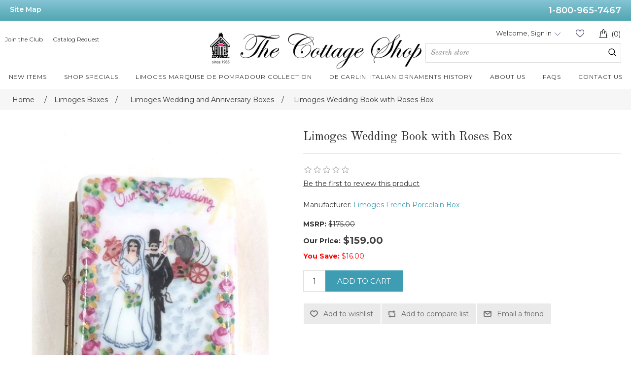

--- FILE ---
content_type: text/html; charset=utf-8
request_url: https://www.thecottageshop.com/limoges-wedding-book-with-roses-box
body_size: 11273
content:
<!DOCTYPE html>
<html lang="en"  class="html-product-details-page">
<head>
    <title>The Cottage Shop - Limoges Wedding Book with Roses Box</title>
    <meta http-equiv="Content-type" content="text/html;charset=UTF-8" />
    <meta name="description" content="Limoges Authentic Boxes for Sale at the best prices. Highest quality brand new Limoges porcelainBoxes for sale, De Carlini Italian Glass Christmas ornaments, German Beer Steins, Limoges Rochard boxes,Limoges Chamart Boxes.  Murano Glass and  Collectibles for you at The Cottage Shop! 1-800-965-7467 ." />
    <meta name="keywords" content="limoges box, limoge box, limoges boxes, limogesboxes, lamoge box, lemoge box, lemoges boxes, limoges authentic boxes, limoges best boxes , buy limoges box, buy limoges boxes, limoges limoge boxes value, limoges trinket boxes, limoges  figurines,  limoges box collector, limoges porcelain boxes, limoge box limoges best prices, limoges discounted boxes, limoge boxes history, limoges boxes on sale, limoges boxes from france, limoge,limoges, limoges statuettes boxes, lemoges statuettes boxes, Limoges collectibles trinbket boxes, limoges perfect gift box,  limoges marks , lemoges marks, limoges vintage boxes, limoges rochard boxes, limoge best sales boxes, limoges gifts best boxes, limoges box marks, trinket boxes, antique limoges box, limoges boxes sale, limoges boxes value, vintage limoges boxes, rochard limoges boxes, history,limoges trinket box value, limoge hinged trinket boxes, limoges 1 box, limoges 111boxes, artoria limoges boxes, limoges antique and rare boxes, limoges best sale box" />
    <meta name="generator" content="nopCommerce" />
    <meta name="viewport" content="width=device-width, initial-scale=1" />
    <meta property="og:type" content="product" />
<meta property="og:title" content="Limoges Wedding Book with Roses Box" />
<meta property="og:description" content="" />
<meta property="og:image" content="https://www.thecottageshop.com/images/thumbs/0011802_limoges-french-hand-painted-wedding-book-with-roses-box-1000_550.jpeg" />
<meta property="og:image:url" content="https://www.thecottageshop.com/images/thumbs/0011802_limoges-french-hand-painted-wedding-book-with-roses-box-1000_550.jpeg" />
<meta property="og:url" content="https://www.thecottageshop.com/limoges-wedding-book-with-roses-box" />
<meta property="og:site_name" content="The Cottage Shop" />
<meta property="twitter:card" content="summary" />
<meta property="twitter:site" content="The Cottage Shop" />
<meta property="twitter:title" content="Limoges Wedding Book with Roses Box" />
<meta property="twitter:description" content="" />
<meta property="twitter:image" content="https://www.thecottageshop.com/images/thumbs/0011802_limoges-french-hand-painted-wedding-book-with-roses-box-1000_550.jpeg" />
<meta property="twitter:url" content="https://www.thecottageshop.com/limoges-wedding-book-with-roses-box" />

    
<link rel="preconnect" href="https://fonts.googleapis.com">
<link rel="preconnect" href="https://fonts.gstatic.com" crossorigin>
<link href="https://fonts.googleapis.com/css2?family=Montserrat:wght@300;400;500;600;700&display=swap" rel="stylesheet"> 
    
    <!-- Facebook Pixel Code -->
    <script>

        !function (f, b, e, v, n, t, s) {
            if (f.fbq) return;
            n = f.fbq = function () {
                n.callMethod ? n.callMethod.apply(n, arguments) : n.queue.push(arguments)
            };
            if (!f._fbq) f._fbq = n;
            n.push = n;
            n.loaded = !0;
            n.version = '2.0';
            n.agent = 'plnopcommerce';
            n.queue = [];
            t = b.createElement(e);
            t.async = !0;
            t.src = v;
            s = b.getElementsByTagName(e)[0];
            s.parentNode.insertBefore(t, s)
        }(window, document, 'script', 'https://connect.facebook.net/en_US/fbevents.js');
        
		fbq('init', '1300579297074275', {
			external_id: '5c0b75ca-a7bc-4dd6-9ff6-deeba780e851'
		});
		fbq('init', '755113962645129', {
			external_id: '5c0b75ca-a7bc-4dd6-9ff6-deeba780e851'
		});

		fbq('track', 'PageView');

		fbq('trackSingle', '1300579297074275', 'ViewContent', {
			content_category: 'Limoges Wedding and Anniversary Boxes',
			content_name: 'Limoges Wedding Book with Roses Box',
			content_type: 'product',
			currency: 'USD',
			value: 159.00
		});
		fbq('trackSingle', '755113962645129', 'ViewContent', {
			content_category: 'Limoges Wedding and Anniversary Boxes',
			content_name: 'Limoges Wedding Book with Roses Box',
			content_type: 'product',
			currency: 'USD',
			value: 159.00
		});

    </script>
    <!-- End Facebook Pixel Code -->
    <!-- Global site tag (gtag.js) - Google Analytics -->
                <script async src='https://www.googletagmanager.com/gtag/js?id=UA-213327414-1'></script>
                <script>
                  window.dataLayer = window.dataLayer || [];
                  function gtag(){dataLayer.push(arguments);}
                  gtag('js', new Date());

                  gtag('config', 'UA-213327414-1');
                  
                  
                </script>

<!-- Global site tag (gtag.js) - Google Ads: 10806452992 -->
<script async src="https://www.googletagmanager.com/gtag/js?id=AW-10806452992"></script>
<script>
  window.dataLayer = window.dataLayer || [];
  function gtag(){dataLayer.push(arguments);}
  gtag('js', new Date());

  gtag('config', 'AW-10806452992');
</script>

<script>
  gtag('config', 'AW-10806452992/bB4KCN2QsoQDEIDG9aAo', {
    'phone_conversion_number': '1-800-965-7467'
  });
</script>




    <link href="/lib_npm/jquery-ui-dist/jquery-ui.min.css" rel="stylesheet" type="text/css" />
<link href="/Themes/CottageShop/Content/css/style_rwd.css" rel="stylesheet" type="text/css" />
<link href="/Themes/CottageShop/Content/css/style.css" rel="stylesheet" type="text/css" />
<link href="/Themes/CottageShop/Content/css/homepage.css" rel="stylesheet" type="text/css" />
<link href="/Themes/CottageShop/Content/css/bootstrap.css" rel="stylesheet" type="text/css" />
<link href="/Themes/CottageShop/Content/css/styles.css" rel="stylesheet" type="text/css" />
<link href="/Plugins/SevenSpikes.Nop.Plugins.CloudZoom/Themes/DefaultClean/Content/cloud-zoom/CloudZoom.css" rel="stylesheet" type="text/css" />
<link href="/lib_npm/magnific-popup/magnific-popup.css" rel="stylesheet" type="text/css" />

    
    
    
    
    <link rel="shortcut icon" href="/icons/icons_0/favicon.ico">
    
    <!--Powered by nopCommerce - https://www.nopCommerce.com-->
</head>
<body>
    <script>
    !function (f, b, e, v, n, t, s) {
        if (f.fbq) return; n = f.fbq = function () {
            n.callMethod ?
                n.callMethod.apply(n, arguments) : n.queue.push(arguments)
        }; if (!f._fbq) f._fbq = n;
        n.push = n; n.loaded = !0; n.version = '2.0'; n.queue = []; t = b.createElement(e); t.async = !0;
        t.src = v; s = b.getElementsByTagName(e)[0]; s.parentNode.insertBefore(t, s)
    }(window,
        document, 'script', '//connect.facebook.net/en_US/fbevents.js');

    fbq('init', '755113962645129', { 'external_id': 20884139 });
    fbq('track', 'PageView');
</script>
<noscript>
    <img height="1" width="1" style="display:none"
         src="https://www.facebook.com/tr?id=755113962645129%&ev=PageView&noscript=1" />
</noscript>


<div class="ajax-loading-block-window" style="display: none">
</div>
<div id="dialog-notifications-success" title="Notification" style="display:none;">
</div>
<div id="dialog-notifications-error" title="Error" style="display:none;">
</div>
<div id="dialog-notifications-warning" title="Warning" style="display:none;">
</div>
<div id="bar-notification" class="bar-notification-container" data-close="Close">
</div>



<!--[if lte IE 8]>
    <div style="clear:both;height:59px;text-align:center;position:relative;">
        <a href="http://www.microsoft.com/windows/internet-explorer/default.aspx" target="_blank">
            <img src="/Themes/CottageShop/Content/images/ie_warning.jpg" height="42" width="820" alt="You are using an outdated browser. For a faster, safer browsing experience, upgrade for free today." />
        </a>
    </div>
<![endif]-->
<div class="master-wrapper-page">
    
    
<div class="top-bar">
    <div class="wrapper">
        <div class="left-link"><a href="/sitemap">Site Map</a></div>
        <div class="right-link"><a href="tel:1-800-965-7467">1-800-965-7467</a></div>
    </div>
</div>

<div class="header-container">
<div class="wrapper">
<div class="header clearfix">
<div class="top-header">

<div class="header-links">
<ul class="header-left-links">
<li>
<a href="/join-the-club">Join the Club</a>
</li>
<li>
    <a href="/TCSPublicCatalogRequest/GetFromDetails">Catalog Request</a>
<p id="demo"></p>

</li>
</ul>
</div>

<div class="logo">
<a href="/">
    <img title="" alt="The Cottage Shop" src="https://www.thecottageshop.com/images/thumbs/0000004_logo.jpeg">
</a>
</div>
<div class="menu-icon">
        <span class="menu-line"></span>
        <span class="menu-line"></span>
        <span class="menu-line"></span>
    </div>


<div class="account-cart-container">


<div class="header-links-top">
        

        
            <div class="user_status NonPrintable">
            <a class="shopping-cart sticky-shopping-cart" href="/cart">
            <img class="shopping-cart-icon" src="/Themes/CottageShop/Content/images/shopping-bag-icon.png" alt="Cart">
            <span class="cart-count">(0)</span>
            </a>
            </div>
            <div class="wishlist-container">
            <a href="/wishlist" class="wishlist-link">Wishlist (0)</a>
            </div>
            <div class="account-container NonPrintable ">
                <a class="sign-in account-popup-hover-link" href="/login?returnUrl=%2Flimoges-wedding-book-with-roses-box">Welcome, Sign In</a>
            </div>
        

        
</div>


<div class="global_search NonPrintable">
<div class="searchForm">
<div id="search_inner_container">
<form method="get" id="small-search-box-form" action="/search">
        <input type="text" class="search-box-text" id="small-searchterms" autocomplete="off" name="q" placeholder="Search store" aria-label="Search store" />
        <button type="submit" class="button-1 search-box-button search_submit">Search</button>
            
</form>
</div>
</div>
</div>
</div>
</div>
<div class="main_navigation NonPrintable">



<div class="top_nav_cat show-in-sticky">
<a class="nav_link more" href="/newproducts"><span>New Items</span></a>
</div>

<div class="top_nav_cat show-in-sticky">
<a class="nav_link more" href="/shop-specials"><span>Shop Specials</span></a>
</div>

<div class="top_nav_cat show-in-sticky">
<a class="nav_link more" href="/limoges-marquise-de-pompadour-collection-3"><span>Limoges Marquise de Pompadour Collection</span></a>
</div>

<div class="top_nav_cat show-in-sticky">
<a class="nav_link more" href="/de-carlini-italian-ornaments-history"><span>De Carlini Italian Ornaments History</span></a>
</div>

<div class="top_nav_cat show-in-sticky small-nav-container">
<a class="nav_link more" href="/about-us"><span>About Us</span></a>
</div>

<div class="top_nav_cat show-in-sticky">
<a class="nav_link more" href="/faqs"><span>FAQs</span></a>
</div>

<div class="top_nav_cat show-in-sticky">
<a class="nav_link more" href="/contactus"><span>Contact Us</span></a>
</div>


</div>
</div>
</div>
</div>






    
    <div class="master-wrapper-content">
        

        <div class="master-column-wrapper">
            

        <div class="breadcrumb">
            <ul itemscope itemtype="http://schema.org/BreadcrumbList">
                
                <li>
                    <span>
                        <a href="/">
                            <span>Home</span>
                        </a>
                    </span>
                    <span class="delimiter">/</span>
                </li>
                    <li itemprop="itemListElement" itemscope itemtype="http://schema.org/ListItem">
                        <a href="/limoges-boxes" itemprop="item">
                            <span itemprop="name">Limoges  Boxes</span>
                        </a>
                        <span class="delimiter">/</span>
                        <meta itemprop="position" content="1" />
                    </li>
                    <li itemprop="itemListElement" itemscope itemtype="http://schema.org/ListItem">
                        <a href="/limoges-wedding-and-anniversary-boxes" itemprop="item">
                            <span itemprop="name">Limoges Wedding and Anniversary Boxes</span>
                        </a>
                        <span class="delimiter">/</span>
                        <meta itemprop="position" content="2" />
                    </li>
                
                <li itemprop="itemListElement" itemscope itemtype="http://schema.org/ListItem">
                    <strong class="current-item" itemprop="name">Limoges Wedding Book with Roses Box</strong>
                    <span itemprop="item" itemscope itemtype="http://schema.org/Thing" 
                          id="/limoges-wedding-book-with-roses-box">
                    </span>
                    <meta itemprop="position" content="3" />
                    
                </li>
            </ul>
    </div>



<div class="page-content">
<div class="center-1">
    
    <!--product breadcrumb-->

<div class="page product-details-page">
    <div class="page-body">
        
        <form method="post" id="product-details-form" action="/limoges-wedding-book-with-roses-box">



<!--Microdata-->
<div  itemscope itemtype="http://schema.org/Product">
    <meta itemprop="name" content="Limoges Wedding Book with Roses Box"/>
    <meta itemprop="sku"/>
    <meta itemprop="gtin" content=""/>
    <meta itemprop="mpn"/>
    <meta itemprop="description"/>
    <meta itemprop="image" content="https://www.thecottageshop.com/images/thumbs/0011802_limoges-french-hand-painted-wedding-book-with-roses-box-1000_550.jpeg"/>
        <meta itemprop="brand" content="Limoges French Porcelain Box"/>
    <div itemprop="offers" itemscope itemtype="http://schema.org/Offer">
        <meta itemprop="url" content="https://www.thecottageshop.com/limoges-wedding-book-with-roses-box"/>
        <meta itemprop="price" content="159.00"/>
        <meta itemprop="priceCurrency" content="USD"/>
        <meta itemprop="priceValidUntil"/>
        <meta itemprop="availability" content="http://schema.org/OutOfStock" />
    </div>
    <div itemprop="review" itemscope itemtype="http://schema.org/Review">
        <meta itemprop="author" content="ALL"/>
        <meta itemprop="url" content="/productreviews/5285"/>
    </div>
</div>
            <div data-productid="5285">
                <div class="product-essential">
                    


    <input type="hidden" class="cloudZoomAdjustPictureOnProductAttributeValueChange"
           data-productid="5285"
           data-isintegratedbywidget="true" />
        <input type="hidden" class="cloudZoomEnableClickToZoom" />
    <div class="gallery sevenspikes-cloudzoom-gallery">
        
        <div class="picture-wrapper">
            <div class="picture" id="sevenspikes-cloud-zoom" data-zoomwindowelementid=""
                 data-selectoroftheparentelementofthecloudzoomwindow=""
                 data-defaultimagecontainerselector=".product-essential .gallery"
                 data-zoom-window-width="344"
                 data-zoom-window-height="357">
                <a href="https://www.thecottageshop.com/images/thumbs/0011802_limoges-french-hand-painted-wedding-book-with-roses-box-1000.jpeg" data-full-image-url="https://www.thecottageshop.com/images/thumbs/0011802_limoges-french-hand-painted-wedding-book-with-roses-box-1000.jpeg" class="picture-link" id="zoom1">
                    <img src="https://www.thecottageshop.com/images/thumbs/0011802_limoges-french-hand-painted-wedding-book-with-roses-box-1000_550.jpeg" alt="Picture of Limoges Wedding Book with Roses Box" class="cloudzoom" id="cloudZoomImage"
                         itemprop="image" data-cloudzoom="appendSelector: &#x27;.picture-wrapper&#x27;, zoomPosition: &#x27;inside&#x27;, zoomOffsetX: 0, captionPosition: &#x27;bottom&#x27;, tintOpacity: 0, zoomWidth: 344, zoomHeight: 357, easing: 3, touchStartDelay: true, zoomFlyOut: false, disableZoom: &#x27;auto&#x27;"
                          />
                </a>
            </div>
        </div>
        
    </div>

                    <!--product pictures-->
                    <div class="gallery">
    
    <div class="picture">
            <a href="https://www.thecottageshop.com/images/thumbs/0011802_limoges-french-hand-painted-wedding-book-with-roses-box-1000.jpeg" title="Picture of Limoges Wedding Book with Roses Box" id="main-product-img-lightbox-anchor-5285">
                <img alt="Picture of Limoges Wedding Book with Roses Box" src="https://www.thecottageshop.com/images/thumbs/0011802_limoges-french-hand-painted-wedding-book-with-roses-box-1000_550.jpeg" title="Picture of Limoges Wedding Book with Roses Box" id="main-product-img-5285" />
            </a>
            
    </div>
    
</div>
                    <div class="overview">
                        
                        <div class="product-name">
                            <h1>
                                Limoges Wedding Book with Roses Box
                            </h1>
                        </div>
                        
                        <!--product reviews-->
                            <div class="product-reviews-overview">
        <div class="product-review-box">
            <div class="rating">
                <div style="width: 0%">
                </div>
            </div>
        </div>

            <div class="product-no-reviews">
                <a href="/productreviews/5285">Be the first to review this product</a>
            </div>
    </div>

                        <!--manufacturers-->
                            <div class="manufacturers">
            <span class="label">Manufacturer:</span>
        <span class="value">
                <a href="/limoges-french-porcelain-box">Limoges French Porcelain Box</a>
        </span>
    </div>

                        <!--availability-->
                        
                        <!--SKU, MAN, GTIN, vendor-->
                        <div class="additional-details">
</div>
                        <!--delivery-->
                        
                        <!--sample download-->
                        
                        <!--attributes-->
                        <!--gift card-->
                        <!--rental info-->
                        <!--price & add to cart & estimate shipping-->
    <div class="prices">
                <div class="old-product-price">
                    <span class="lbl-price">MSRP:</span>
                    <span class="old-price-val">$175.00</span>
                </div>
            <div class="product-price">
                    <label for="price-value-5285">Our Price:</label><span class="new-price-val"  id="price-value-5285" class="price-value-5285" >$159.00</span>
            </div>
                <div class="old-product-price"><span class="lbl-price" style="color: red;">You Save:</span> <span class="discount-price-val" style="color: red;text-decoration: none;"></span></div>
				
    </div>
    <div class="add-to-cart">
            <div class="add-to-cart-panel">
                <label class="qty-label" for="addtocart_5285_EnteredQuantity">Qty:</label>
                    <input id="product_enteredQuantity_5285" class="qty-input" type="text" aria-label="Enter a quantity" data-val="true" data-val-required="The Qty field is required." name="addtocart_5285.EnteredQuantity" value="1" />
                    
                    <button type="button" id="add-to-cart-button-5285" class="button-1 add-to-cart-button" data-productid="5285" onclick="AjaxCart.addproducttocart_details('/addproducttocart/details/5285/1', '#product-details-form');return false;">Add to cart</button>
            </div>
        
    </div>

                        <!--wishlist, compare, email a friend-->
                        <div class="overview-buttons">
                            
    <div class="add-to-wishlist">
        <button type="button" id="add-to-wishlist-button-5285" class="button-2 add-to-wishlist-button" data-productid="5285" onclick="AjaxCart.addproducttocart_details('/addproducttocart/details/5285/2', '#product-details-form');return false;">Add to wishlist</button>
    </div>
                                <div class="compare-products">
        <button type="button" class="button-2 add-to-compare-list-button" onclick="AjaxCart.addproducttocomparelist('/compareproducts/add/5285');return false;">Add to compare list</button>
    </div>

                                <div class="email-a-friend">
        <button type="button" class="button-2 email-a-friend-button" onclick="setLocation('/productemailafriend/5285')">Email a friend</button>
    </div>

                            
                        </div>
                            <div class="product-share-button">
        <!-- AddThis Button BEGIN --><div class="addthis_toolbox addthis_default_style "><a class="addthis_button_preferred_1"></a><a class="addthis_button_preferred_2"></a><a class="addthis_button_preferred_3"></a><a class="addthis_button_preferred_4"></a><a class="addthis_button_compact"></a><a class="addthis_counter addthis_bubble_style"></a></div><script src="https://s7.addthis.com/js/250/addthis_widget.js#pubid=nopsolutions"></script><!-- AddThis Button END -->
    </div>

                        
                    </div>
                    
                </div>
                
                <div class="product-collateral">
                    


                    
                </div>
                
                
            </div>
        <input name="__RequestVerificationToken" type="hidden" value="CfDJ8I0dxsjsAM1Fn2wD-tOsJBK2tJ0RxRZj_DPY8lZgcb9GJyoTLblN6WEjg9IKUzjA6TsdMf9Tp3y8HFZtmtGhtjDvwE7sw4W4LCJAbL8Itk0IkKcfZLuXAVj9KpP2JLs7aPUXiwETlyCCDwPIrJrYWp4" /></form>
        
    </div>
</div>
    
</div>
</div>

        </div>
        
    </div>
    





<div id="outer-footer">
   <div class="footer NonPrintable container">
      <div class="footer-links clearfix">
         <ul>
            <li class="heading">ABOUT</li>
                <li><a href="/about-us">About us</a></li>
                <li><a href="/privacy-notice">Privacy Policy</a></li>
                <li><a href="/sitemap">Sitemap</a></li>
                <li><a href="/blog">Blog</a></li>
			<li style="margin-top: 100px;>
				<a href="https://www.bbb.org/us/ct/milford/profile/online-retailer/the-cottage-shop-inc-0111-87065091/#sealclick" target="_blank" rel="nofollow"><img src="https://seal-ct.bbb.org/seals/blue-seal-293-61-whitetxt-bbb-87065091.png" style="border: 0;" alt="The Cottage Shop, Inc. BBB Business Review" /></a>
			</li>
         </ul>
         <!--<ul>
            <li class="heading services">SERVICES</li>
         </ul>-->
         <ul>
            <li class="heading top-products">TOP PRODUCTS</li>
                                    <li><a href="/limoges-mardi-gras-carnival-boxes" title="Show products in category Limoges Mardi Gras Carnival Boxes">
                                Limoges Mardi Gras Carnival Boxes
                            </a></li>
                        <li><a href="/limoges-boxes" title="Show products in category Limoges  Boxes">
                                Limoges  Boxes
                            </a></li>
                        <li><a href="/de-carlini-italian-ornaments-category" title="Show products in category De Carlini Italian Ornaments">
                                De Carlini Italian Ornaments
                            </a></li>
                        <li><a href="/christmas-ornaments" title="Show products in category Christmas Ornaments">
                                Christmas Ornaments
                            </a></li>
                        <li><a href="/german-beer-steins-category" title="Show products in category German Beer Steins">
                                German Beer Steins
                            </a></li>
                        <li><a href="/murano-glass" title="Show products in category Murano Glass">
                                Murano Glass
                            </a></li>
                        <li><a href="/beatrix-potter-collectibles" title="Show products in category Beatrix Potter Collectibles">
                                Beatrix Potter Collectibles
                            </a></li>
                        <li><a href="/english-enamels-category" title="Show products in category English  Enamels">
                                English  Enamels
                            </a></li>
                        <li><a href="/russian-matryoshkas-and-collectibles" title="Show products in category Russian Matryoshkas and Collectibles">
                                Russian Matryoshkas and Collectibles
                            </a></li>
                        <li><a href="/british-pewter-items" title="Show products in category British Pewter Items">
                                British Pewter Items
                            </a></li>
                        <li><a href="/teapots-tea-sets-lamps" title="Show products in category Teapots,Tea Sets, Lamps">
                                Teapots,Tea Sets, Lamps
                            </a></li>
                        <li><a href="/figurines-and-collectibles" title="Show products in category Figurines and Collectibles">
                                Figurines and Collectibles
                            </a></li>
                        <li><a href="/crystal-collectibles-figurines" title="Show products in category Crystal Collectibles Figurines">
                                Crystal Collectibles Figurines
                            </a></li>
                        <li><a href="/unusual-gifts" title="Show products in category Unusual Gifts">
                                Unusual Gifts
                            </a></li>

         </ul>
         <ul>
            <li class="heading">CUSTOMER SERVICE</li>
            <li>Toll-free: 1-800-965-7467</li>
            <li>Email: <a href="mailto:Thecottageshop1@gmail.com">Thecottageshop1@gmail.com</a></li>
                <li><a href="/contactus">Contact us</a></li>
                <li><a href="/faqs">FAQs</a></li>
                <li><a href="/return-policy">Return Policy</a></li>
                <li><a href="/terms-conditions">Terms &amp; Conditions</a></li>
                <li><a href="/catalog-request">Catalog Request</a></li>
            <li><a href="/the-cottage-shop-gift-cards">Gift Cards</a></li>
            <li><a href="/join-the-club">Join the Club</a></li>
         </ul>
      </div>
      <div id="email-social-media">
        <div class="newsletter">
    <span class="heading">Email sign up</span>
    <div class="newsletter-subscribe" id="newsletter-subscribe-block">
        <div class="newsletter-email">
            <input id="newsletter-email" class="newsletter-subscribe-text" placeholder="Enter your email here..." aria-label="Sign up for our newsletter" type="email" name="NewsletterEmail" value="" />

            <button type="button" id="newsletter-subscribe-button" class="button-1 newsletter-subscribe-button">Subscribe</button>

        </div>
        <div class="newsletter-validation">
            <span id="subscribe-loading-progress" style="display: none;" class="please-wait">Wait...</span>
            <span class="field-validation-valid" data-valmsg-for="NewsletterEmail" data-valmsg-replace="true"></span>
        </div>
    </div>
    <div class="newsletter-result" id="newsletter-result-block"></div>
    
</div>
         
         <ul class="social-media">
            <li class="heading">LIMOGES BOXES FRANCE</li>
            <li><a class="facebook" href="https://www.facebook.com/Limoges-Boxes-France-106135067928673/" target="_blank" aria-label="Facebook"></a></li>
            <li><a class="pinterest" href="#" target="_blank" aria-label="Pinterest"></a></li>
            <li><a class="instagram" href="https://www.instagram.com/limogesboxesfrance/?hl=en" target="_blank" aria-label="Instagram"></a></li>
         </ul>

         <div class="clearfix"></div>
         <ul class="social-media">
            <li class="heading">Italian Ornaments</li>
            <li><a class="facebook" href="https://www.facebook.com/Italian-Ornaments-111627990706375/" target="_blank" aria-label="Facebook"></a></li>
            <li><a class="pinterest" href="#" target="_blank" aria-label="Pinterest"></a></li>
            <li><a class="instagram" href="https://www.instagram.com/italianornaments/?hl=en" target="_blank" aria-label="Instagram"></a></li>
         </ul>
		 <div class="clearfix"></div>
         <ul class="social-media">
            <li class="heading">Limoges Marquise de Pompadour</li>
            <li><a class="facebook" href="https://www.facebook.com/profile.php?id=100063654489629" target="_blank" aria-label="Facebook"></a></li>
            <li><a class="instagram" href="https://www.instagram.com/limogespompadourbox/" target="_blank" aria-label="Instagram"></a></li>
         </ul>
		  <div class="clearfix"></div>
         <ul class="social-media">
            <li class="heading">The Cottage Shop  Home Decor</li>
            <li><a class="facebook" href="https://www.facebook.com/profile.php?id=61557978281958" target="_blank" aria-label="Facebook"></a></li>
            <li><a class="instagram" href="https://www.instagram.com/thecottageshophomedecor/" target="_blank" aria-label="Instagram"></a></li>
         </ul>
		  <div class="clearfix"></div>		 
      </div>
   </div>
   <div id="copy-right" style="clear: both;">© 2025 The Cottage Shop, Inc. 
		</div>
</div>

<a href="#0" class="cd-top"></a>






</div>






    
    <script src="/lib_npm/jquery/jquery.min.js"></script>
<script src="/lib_npm/jquery-validation/jquery.validate.min.js"></script>
<script src="/lib_npm/jquery-validation-unobtrusive/jquery.validate.unobtrusive.min.js"></script>
<script src="/lib_npm/jquery-ui-dist/jquery-ui.min.js"></script>
<script src="/lib_npm/jquery-migrate/jquery-migrate.min.js"></script>
<script src="/js/public.common.js"></script>
<script src="/js/public.ajaxcart.js"></script>
<script src="/js/public.countryselect.js"></script>
<script src="/Plugins/SevenSpikes.Core/Scripts/cloudzoom.core.min.js"></script>
<script src="/Plugins/SevenSpikes.Nop.Plugins.CloudZoom/Scripts/CloudZoom.min.js"></script>
<script src="/lib_npm/magnific-popup/jquery.magnific-popup.min.js"></script>

    <script>
                $(document).ready(function() {
                    $('#main-product-img-lightbox-anchor-5285').magnificPopup({ type: 'image' });
                });
            </script>
<script>
					$(document).ready(function () {
						var old_price = $(".old-price-val").html();
						old_price = parseFloat(old_price.replace("$", "").replace(",", ""));
						
						var new_price = $(".new-price-val").html();
						new_price = parseFloat(new_price.replace("$", "").replace(",", ""));
						
						var discount = old_price - new_price;
						// Round discount to 2 decimal places and format as a string with two decimal places
						var formatted_discount = discount.toFixed(2);
						
						$(".discount-price-val").html("$" + formatted_discount);
					});
				</script>
<script>
                        //when a customer clicks 'Enter' button we submit the "add to cart" button (if visible)
                        $(document).ready(function() {
                            $("#addtocart_5285_EnteredQuantity").on("keydown", function(event) {
                                if (event.keyCode == 13) {
                                    $("#add-to-cart-button-5285").trigger("click");
                                    return false;
                                }
                            });

                            $("#product_enteredQuantity_5285").on("input propertychange paste", function () {
                                var data = {
                                    productId: 5285,
                                    quantity: $('#product_enteredQuantity_5285').val()
                                };
                                $(document).trigger({ type: "product_quantity_changed", changedData: data });
                            });
                        });
                    </script>
<script>
            $(document).ready(function () {
                $('.header').on('mouseenter', '#topcartlink', function () {
                    $('#flyout-cart').addClass('active');
                });
                $('.header').on('mouseleave', '#topcartlink', function () {
                    $('#flyout-cart').removeClass('active');
                });
                $('.header').on('mouseenter', '#flyout-cart', function () {
                    $('#flyout-cart').addClass('active');
                });
                $('.header').on('mouseleave', '#flyout-cart', function () {
                    $('#flyout-cart').removeClass('active');
                });
            });
        </script>
<script>
                $(document).ready(function() {
                    var showLinkToResultSearch;
                    var searchText;
                    $('#small-searchterms').autocomplete({
                            delay: 500,
                            minLength: 0,
                            source: '/catalog/searchtermautocomplete',
                            appendTo: '.search-box',
                            select: function(event, ui) {
                                $("#small-searchterms").val(ui.item.label);
                                setLocation(ui.item.producturl);
                                return false;
                        },
                        //append link to the end of list
                        open: function(event, ui) {
                            //display link to search page
                            if (showLinkToResultSearch) {
                                searchText = document.getElementById("small-searchterms").value;
                                $(".ui-autocomplete").append("<li class=\"ui-menu-item\" role=\"presentation\"><a href=\"/search?q=" + searchText + "\">View all results...</a></li>");
                            }
                        }
                    })
                    .data("ui-autocomplete")._renderItem = function(ul, item) {
                        var t = item.label;
                        showLinkToResultSearch = item.showlinktoresultsearch;
                        //html encode
                        t = htmlEncode(t);
                        return $("<li></li>")
                            .data("item.autocomplete", item)
                            .append("<a><span>" + t + "</span></a>")
                            .appendTo(ul);
                    };
                });
            </script>
<script>
    $(document).ready(function () {
        $('.menu-icon').on('click', function () {
            $(".main_navigation").slideToggle('slow');
        });
    });
</script>
<script>
    var message="Copyright \u00A9  The Cottage Shop";
    ///////////////////////////////////
    function clickIE4(){
    if (event.button==2){
    alert(message);
    return false;
    }
    }

    function clickNS4(e){
    if (document.layers||document.getElementById&&!document.all){
    if (e.which==2||e.which==3){
    alert(message);
    return false;
    }
    }
    }

    if (document.layers){
    document.captureEvents(Event.MOUSEDOWN);
    document.onmousedown=clickNS4;
    }
    else if (document.all&&!document.getElementById){
    document.onmousedown=clickIE4;
    }

    document.oncontextmenu=new Function("alert(message);return false")
</script>
<script>
        var localized_data = {
            AjaxCartFailure: "Failed to add the product. Please refresh the page and try one more time."
        };
        AjaxCart.init(false, '.header-links-top .cart-count', '.header-links .wishlist-qty', '#flyout-cart', localized_data);
    </script>
<script>
        function newsletter_subscribe(subscribe) {
            var subscribeProgress = $("#subscribe-loading-progress");
            subscribeProgress.show();
            var postData = {
                subscribe: subscribe,
                email: $("#newsletter-email").val()
            };
            $.ajax({
                cache: false,
                type: "POST",
                url: "/subscribenewsletter",
                data: postData,
                success: function (data, textStatus, jqXHR) {
                    $("#newsletter-result-block").html(data.Result);
                    if (data.Success) {
                        $('#newsletter-subscribe-block').hide();
                        $('#newsletter-result-block').show();
                    } else {
                        $('#newsletter-result-block').fadeIn("slow").delay(2000).fadeOut("slow");
                    }
                },
                error: function (jqXHR, textStatus, errorThrown) {
                    alert('Failed to subscribe.');
                },
                complete: function (jqXHR, textStatus) {
                    subscribeProgress.hide();
                }
            });
        }

        $(document).ready(function () {
            $('#newsletter-subscribe-button').on('click', function () {
newsletter_subscribe('true');            });
            $("#newsletter-email").on("keydown", function (event) {
                if (event.keyCode == 13) {
                    $("#newsletter-subscribe-button").trigger("click");
                    return false;
                }
            });
        });
    </script>
<script>
    $(document).ready(function () {
        $('.footer-block .title').on('click', function () {
            var e = window, a = 'inner';
            if (!('innerWidth' in window)) {
                a = 'client';
                e = document.documentElement || document.body;
            }
            var result = { width: e[a + 'Width'], height: e[a + 'Height'] };
            if (result.width < 769) {
                $(this).siblings('.list').slideToggle('slow');
            }
        });
    });
</script>
<script>
    $(document).ready(function () {
        $('.block .title').on('click', function () {
            var e = window, a = 'inner';
            if (!('innerWidth' in window)) {
                a = 'client';
                e = document.documentElement || document.body;
            }
            var result = { width: e[a + 'Width'], height: e[a + 'Height'] };
            if (result.width < 1001) {
                $(this).siblings('.listbox').slideToggle('slow');
            }
        });


        var offset = 300,
	        offset_opacity = 1200,
	        scroll_top_duration = 700,
	        $back_to_top = $('.cd-top');
	    $(window).scroll(function(){
	        ( $(this).scrollTop() > offset ) ? $back_to_top.addClass('cd-is-visible') : $back_to_top.removeClass('cd-is-visible cd-fade-out');
	        if( $(this).scrollTop() > offset_opacity ) { 
	            $back_to_top.addClass('cd-fade-out');
	        }
	    });
	    $back_to_top.click(function(event){
	        event.preventDefault();
	        $('body,html').animate({
	            scrollTop: 0 ,
	            }, scroll_top_duration
	        );
	    });

    });
</script>

</body>
</html>

--- FILE ---
content_type: text/css
request_url: https://www.thecottageshop.com/Themes/CottageShop/Content/css/style_rwd.css
body_size: 10419
content:
@media only screen and (max-width: 1660px) {
    .content.product-detail-regular {
        padding: 0 20px;
        box-sizing: border-box;
    }
    .account-cart-container {
        padding-right: 20px;
    }
}
@media only screen and (max-width: 1550px) {
    /*.pdp-p4-grouping-template .window, .productdetailspage-container .window {
        width: 70%;
    }*/
}
@media only screen and (max-width: 1400px) {
    .global_search input {
        width: 350px;
    }
    .card {
        font-size:13px;
    }
}
@media only screen and (max-width: 1360px) {
    .productdetailspage-container .container477 {
        margin-left:0;
    }

    .pdp-p4-grouping-template .content.product-detail-regular {
        width: 96%;
        margin: 10px 2%;
    }

    .productdetailspage-container.main-content {
        width:100%;
    }
}
@media only screen and (max-width: 1300px) {
    .global_search input {
        width: 280px;
    }
    .card {
        font-size:12px;
    }    
    .footer-links.desktop-only {
        display: none;
    }
    .footer-links.responsive-only {
        display: block;
    }
}
@media only screen and (max-width: 1325px) {
    .productdetailspage-container .container477 .window {
        width: 70%;
        margin: 0;
    }

    .productdetailspage-container .hslide_container,
    .productdetailspage-container .hslides {
        display: block;
    }

    .productdetailspage-container .vslide_container {
        display: none;
    }

    .productdetailspage-container .lSSlideWrapper.usingCss ul {
        margin: 0;
    }

    .productdetailspage-container .container477 .window {
        float: none;
        margin: 0 auto;
        height: auto;
    }

    .productdetailspage-container .left_arrow_container,
    .productdetailspage-container .right_arrow_container {
        display: block;
        float: left;
        width: 20px;
        height: 102px;
        display: block;
        line-height: 147px;
    }

        .productdetailspage-container .left_arrow_container img,
        .productdetailspage-container .right_arrow_container img {
            display: inline-block;
        }

    .productdetailspage-container .Magic360Thumbnail img {
        width: 100px;
    }

    .productdetailspage-container .hslide_container {
        margin: 20px auto 0;
        width: 400px;
        display: flex;
        justify-content: center;
    }

    .productdetailspage-container .video-link .icon-play {
        top: 35px;
        left: 35px;
    }

    .productdetailspage-container .video-link {
        height: 100px;
    }
}

@media only screen and (max-width: 1200px) {
    .global_search input {
        width: 250px;
    }
    .sticky-flag .main_navigation div.top_nav_cat {
        /* Padding change for top nav */
        padding: 15px 8px 22px 8px;
    }
    .sticky-flag .main_navigation {
        margin-left:2em;
    }
    .sticky-flag .global_search input {
        width: 160px;
    }
}

@media only screen and (max-width: 1187px) {
    .sticky-flag .global_search input {
        width: 125px;
    }
    .hero-text > a > div {
        padding: 40px 2% 0 !important;
    }

    .main_navigation {
        width: 1053px;
    }

    .sticky-flag .subnavigation {
        /* The height of the fixed navigation. */
        top: 60px;
        position: fixed;
    }

    .main-content,
    #hero,
    #hero img {
        width: 100%;
    }

    .featured-categories .right-top {
        width: 50%;
    }

    .featured-categories .left,
    .featured-categories .right-bottom {
        width: 50%;
        height: auto;
    }

    .featured-categories .right-top-left,
    .featured-categories .right-top-right {
        width: 50%;
        height: auto;
        height: 50%;
    }

    .featured-categories img {
        width: 100%;
        display: block;
    }

    .featured-sections .square,
    .featured-sections .circle {
        width: 40%;
        height: auto;
        padding: 5% 0;
        margin: 4% 5%;
    }

    .featured-sections img {
        width: 56%;
    }

    .featured-sections .category-title.no-prefix {
        margin-top: 5%;
    }

    .footer-links,
    #email-social-media {
        margin-left: 5%;
    }

    .subnavigation.small-nav {
        width: auto;
    }

    .subnavigation {
        width: 100%;
        padding: 50px 3%;
    }

    .subnavigation .subcat, .subnavigation .allsubcat {
        margin-bottom: 40px;
    }

    .category-container {
        width: 618px;
    }

    .featured-product {
        float: right;
    }

    .subnavigation .subcat:nth-child(4n+1) {
        margin-right: 15px;
    }

    .subnavigation .subcat:nth-child(3n+1) {
        margin-right: 0;
    }

    .hide-banner {
        margin-right: 10px;
    }

    .sticky-flag .account-cart-container {
        float: right;
        width: auto;
        padding-right: 3%;
        margin-top: 4px;
    }

    .header-links {
        width: 32%;
        padding-left: 1%;
    }

    .interior_design_menu {
        width: 200px;
        right: 0px;
    }

    #email-social-media #email-signup {
        border-radius: 0;
    }

    .logo {
        width: 34%;
    }

    #wrapper {
        width: auto;
        padding: 0 30px;
    }

    .static-container {
        padding: 0 30px;
    }

    #list-product.grid li {
        /* three columns wide */
        width:33.33%;
        margin:-1px 0 0 0;
    }

    #list-product.grid li:nth-child(4n) {
        border-right: none
    }

    #list-product.grid li:nth-child(3n),
    #list-product.grid li:last-child {
        border-right: 1px solid #f2f2f2;
    }

    #list-product.grid .category-group-products-container .category-products-container li:nth-child(n+4) {
        border-top: none;
    }

    #list-product.grid li:hover {
        box-shadow: none;
    }

    .product-badges-container {
        left: 0;
        top: 20px;
    }

    #list-product.grid li:hover .link-favorite {
        display: none;
    }

    #list-product li span,
    #list-product li h3 {
        padding: 0 5px;
    }

    .quick-view, .quick-view:link, .quick-view:visited {
        display: none !important;
    }

    .quick-view, .quick-view:link, .quick-view:visited,
    #list-product .add-to-cart,
    #list-product .add-to-cart-wishlist,
    #list-product .view-details {
        width: 16px;
        height: 16px;
        position: absolute;
        top: 20px;
        right: 0;
        left: auto;
        margin: 0;
        background: url(../images/icon-zoom.png) no-repeat;
        text-indent: -9999px;
        border: none;
        display: none;
    }

    #list-product.list .add-to-cart,
    #list-product.list .add-to-cart-wishlist,
    #list-product.list .view-details {
        margin: 0;
    }

    .grid .quick-view {
        display: none;
    }

    #list-product.list li .price-product {
        position: relative;
        right: auto;
        top: auto;
    }

    #list-product.list li p.description {
        width: auto;
    }

    #list-product.list li h3 {
        width: auto;
    }

    #list-product.list li .price-product {
        left: 240px;
        bottom: 55px;
        text-align: left;
        position: absolute;
    }

    #list-product.list li {
        padding: 25px 0 0 0;
        min-height: 110px;
    }

    #list-product.list li .image-product {
        margin-bottom: 30px;
    }

    #list-product.list .quick-view,
    #list-product.list .quick-view:link,
    #list-product.list .quick-view:visited,
    #list-product.list .view-details,
    #list-product.list .add-to-cart,
    #list-product.list .add-to-cart-wishlist {
        bottom: 25px;
        left: 240px;
        top: auto;
        right: auto;
        background: #000;
        color: #fff;
        text-align: center;
        line-height: 30px;
        text-indent: 0;
    }

    #list-product .adding-to-cart {
        bottom: 33px;
        top: auto;
        left: 264px;
    }

    #list-product.list li .link-favorite {
        display: none;
    }

    #small-slider-container {
        min-height: 502px;
    }

    .content.product-detail-regular {
        width: 96%;
        margin: 10px 2%;
        padding: 0;
    }

    .container477 {
        width: 63%;
    }

    .container477 .window {
        width: 82%;
    }

    #alternate-images {
        min-width: 100px;
    }

    #list-product.grid li .quick-view {
        opacity: 1;
    }

    .wishlist-wrapper #list-product.list li .link-favorite {
        right: initial;
        top: initial;
        bottom: 63px;
        left: 332px;
        display: block;
    }

    .wishlist-wrapper #list-product.list li .price-product {
        bottom: 58px;
    }

    .tt-dropdown-menu {
        width: 99%;
    }
}
@media only screen and (max-width: 1070px) {
    .product-detail-gift-certificate{
        width: 95%;
    }
    .product-detail-gift-certificate .container477 {
        width: 50%;
    }
    .main_navigation {
        width: 964px;
    }
    #list-product li span {
        padding: 0;
    }
    .sticky-flag #search-icon-overlay {
        display: block;
    }
    .sticky-flag ~ .main-content {
        margin-top:0px;
    }
    .global_search {
        display: block;
        top: 0px;
        right: 0px;
        z-index: 99;
    }
    .sticky-flag .global_search {
        display: none;
        position: absolute;
        margin: 0;
        padding-right: 3%;
    }
    .sticky-flag .global_search input.search {
        width: 200px;
        height: 15px;
        font-size: 14px;
    }
    .header-container.search-active {
        height: 100px;
    }
    #sticky-search-icon {
        display: none;
        margin: 0;
        cursor: pointer;
        position: absolute;
        top: 10px;
        padding: 10px;
    }
    #sticky-search-icon, #search-icon-overlay {
        display: none;
    } 
    .sticky-flag #sticky-search-icon, .sticky-flag #search-icon-overlay {
        display: block;
    }
    #search-icon-overlay,
    #sticky-search-icon {
        right: 105px;
    }
    .search-active .global_search {
        display: block;
        position: absolute;
        top: 60px;
    }
    .sticky-flag .user_status #mini_shopping_cart {
        top: 43px;
    }
    .sticky-flag .subnavigation {
        top: 59px;
    }
    .featured-sections a {
        font-size:22px;
    }
    .featured-sections a span {
        font-size:18px;
    }
    .wedding-text {
        display:none;
    }
    .footer-links,
    #email-social-media {
        margin:0 auto;
        width:auto;
        float:none;
        clear:both;
    }
    .footer-links ul:last-child {
        margin-right:0;
    }
    #copy-right {
        clear:both;
    }
    .social-media {
        margin-top:0;
        margin:40px 124px 80px 0;
    }
    #email-social-media > * {
        display:inline-block;
    }
    #email-social-media form {
        display:inline-block;
        margin:40px 124px 80px 0;
    }
    .footer {
        height:auto;
    }
    .main_navigation a.nav_link {
        /*height: 49px;*/
        display: inline-block;
        /*line-height: 49px;*/
    }
    .link-dropdown {
        border-radius: 0;
        -webkit-appearance: none;
        -moz-appearance: none;
        appearance: none;
        background: url(../images/arrow-down.png) no-repeat 96% center #fff;
    }
    input:not([type='checkbox']):not([type='radio']) {
        -webkit-appearance: none;
        -moz-appearance: none;
        appearance: none;
        border-radius: 0;
    }
    #list-product.list .product-image {
        position:absolute;
    }
    #list-product.list .product-details {
        margin-left: 240px;
    }
    #list-product.list li {
        padding: 25px 0 100px 0;
    }
    .productdetailspage-container input.add-to-cart {
        border-radius: 30px;
    }
}
@media only screen and (max-width: 1024px) {
    .wishlist-modal {
        right: 0;
    }
    .cannot-add-to-cart .hide-in-responsive {
        display: none;
    }
    .user_status #mini_shopping_cart {
        top: 32px;
    }
    .account-popup-container {
        margin-top: 5px;
    }
    #text-item-cart {
        padding: 10px 0 0px 0px;
        max-width: 200px;
    }
    #minicart .link-continue {
        padding: 0 10px;
        margin: 0 10px 0 0;
    }
    #minicart #button-view-cart {
        width: 95px;
    }
    .titles-container .group-name {
        padding: 40px 2%;
        width: 21%;
        font-size: 12px;
    }
    .component-container {
        width: 31%;
    }
    .desktop-only {
        display: none;
    }
    .responsive-only {
        display: block;
    }
    .shipping-address-preview-container, .billing-address-preview-container, .cc-preview-container {
        width: 40%;
        margin: 20px 2% 20px 0;
    }
    .subnavigation .subcat, .subnavigation .allsubcat {
        margin: 0 0 30px 0;
        width: 25%;
        min-width: 150px;
        padding: 0 5px;
    }
    .subnavigation .subcat:nth-child(5n),
    .subnavigation .subcat:nth-child(4n+1),
    .subnavigation .subcat:nth-child(3n+1),
    .subnavigation .subcat:nth-child(3n) {
        margin: 0 0 30px 0;
    }
    .product-list-container .list-view {
        top: 20px;
    }
    .product-list-container .list-page {
        margin: 30px 0 0 !important;
    }

}
@media only screen and (min-width: 1008px) {
    .left_arrow_container img,
    .right_arrow_container img {
        display: none;
    }
    .up_arrow_container img {
        display: inline;
    }
    .down_arrow_container img {
        display: inline;
    }
    .up_arrow_container,
    .down_arrow_container {
        height: 42px;
    }
    .down_arrow_container {
        display: block;
    }
    .up_arrow_container img:hover, 
    .down_arrow_container img:hover {
        cursor: pointer;
    }
    #dynamic-yield-no-results {
        min-height: 400px;
    }
}
@media only screen and (max-width: 1007px) {
    .product-list-container .toolbar {
        height: 105px;
        margin-bottom: 20px;
    }
    .product-list-container .toolbar.no-pagination {
        height:70px;
    }
    .category-facets {
        margin-top: 10px;
    }
    .product-list-container .list-page {
        margin: 70px 0 0 !important;
    }
    .product-detail-gift-certificate .container477 .window {
        height: auto;
    }
    .product-detail-gift-certificate .container477 {
        width: auto;
        margin-bottom: 30px;
    }
    #show-more-products h1 {
        margin:16px auto;
        border-bottom:none;
        font-size:14px;
    }

    #list-product.grid li {
        /* two columns wide */
        width:50%;
        margin:-1px 0 0 0;
    }
    #list-product.grid li:nth-child(3n) {
        border-right:none
    }
    #list-product.grid li:nth-child(2n),
    #list-product.grid li:last-child {
        border-right:1px solid #f2f2f2;
    }
    #list-product.grid .category-group-products-container .category-products-container li:nth-child(n+3) {
        border-top:none;
    }
    .toolbar {
        height:85px;
    }
    .list-page {
        text-align: center;
        margin:50px 0 0 0 !important;
        border-top:1px solid #e5e5e5;
        height:22px;
        display: block;
        padding:11px 0 0 0;
        position: absolute;
        width: 100%;
    } 
    /*.link-dropdown, .link-dropdown:link, .link-dropdown:visited {
        width:130px;
    }*/
    .toolbar.bottom .list-page {
        margin:0;
        border:none;
    }
    .hide {
        display:none;
    }
    .cell .image a {
       width:227px;
       left:41px;
    }
    .container477 {
        width:auto;
        margin-right:345px !important;
        right:auto !important;
    }
    .container477 .window,
    .productdetailspage-container .container477 .window {
        float:none;
    }
    .container477 #alternate-images {
        float:none;
        height:100px;
        margin-bottom:25px;
        width:100%;
        max-width:440px;
    }
    .container477 .alternate_views {
        height:100px;
        margin-left: 20px;
        float:left;
    }
    .container477 .alternate_views li {
        margin:0 5px;
    }
    .container477 a.navi-link {
        position: absolute;
        height: 100%;
        margin-left:0;
    }
    .container477 a.navi-link.scroll-left {
        left: 0;
        float:left;
    }
    .container477 a.navi-link.scroll-right {
        right: 0;
        float:left;
    }
    .container477 a.navi-link img {
        margin-top: 35px;
        -moz-transform: none;
        -ms-transform: none;
        -o-transform: none;
        -webkit-transform: none;
        transform: none;
    }
    .container483 {
        position:absolute;
        right:0;
    }
    .vslides{
        display:none;
    }
    .hslide_container {
        display:block;
    }
    .vslide_container {
        display: none;
    }
    .hslides{
        display:block;
        width:483px;
        margin: 0 auto;
    }
    .hslides .lSAction{
        display:block;
    }
    .h-slides{
        margin-left:29px;
    }
    .left_arrow_container, 
    .right_arrow_container {
        display: block;
        float: left;
        width: 20px;
        height: 102px;
        display: block;
        line-height: 147px;
    }
    .left_arrow_container:hover, 
    .right_arrow_container:hover {
        cursor: pointer;
    }
    .lSSlideWrapper.usingCss ul {
        margin: 0;
    }
    .lSSlideWrapper.usingCss {
        margin: 0px 7px 0px 10px;
    }
    .up_arrow_container,
    .down_arrow_container {
        display:none;
    }
    .card {
        font-size:12px;
    }
}

@media only screen and (max-width: 981px) {
    .header-container .account-container,
    .wishlist-container {
        margin-right: 15px;
    }
    .main_navigation {
        width: 768px;
    }
    .sticky-flag .main_navigation {
        min-width: 550px;
    }
    .featured-product { display:none;}
    .category-container { width:100%; }
    .main_navigation a.nav_link {
        font-size: 10px;
        letter-spacing: .5px;
    }
    .main_navigation div.top_nav_cat {
        /* Padding change for top nav */
        padding: 18px .75% 17px;
    }
    .global_search input.search {
        width:150px;
        height:15px;
        font-size:14px;
    }
    .global_search .search_submit, 
    .sticky-flag .global_search .search_submit {
        top: 7px;
    }
    .user_status a, .account-container a,
    .account-container .sign-in {
        font-size: 13px;
        line-height: 20px;
    }
    .header-links .header-left-links li {
        display: block;
        margin: 0 0 2px;
    }
}
@media only screen and (max-width: 890px) {
    .container477 .window {
        width:100%;
        height:auto;
    }
   
    .container483 {
        position:absolute;
        right:0;
    }
    .hslides {
        width:435px;        
    }    
    .h-slides{
        margin-left:23px;
    }

    .login_choices {
        /* We want the forgot password to show first, then remember me, spaced evenly apart */
        display: flex;
        flex-direction: column;
    }
    .login_choices #remember-me-label {
        width: 100%;
        margin: 0px;
        text-align: left;
    }

    .login_choices #forgot_pw_link {
        width: 100%;
        margin-top: 10px;
        text-align: left;
    }
}

@media only screen and (max-width: 825px) {
     .hslides {
        width:335px;        
    }     
    .h-slides{
        margin-left:0;
    }
    .footer-links ul {
        margin-bottom: 30px;
    }
    .footer-links ul {
        margin-bottom: 30px;
        margin-right: 4%;
    }
}

@media only screen and (max-width: 785px) {
    .wishlist-modal {
        right: -60px;
    }
    .product-tabs .tab-headers a {
        padding: 8px 10px;
    }
    .container483 .add-to-cart-buttons {
        display: block;
    }
    .container483 .qty-container,
    .container483 .add-to-cart,
    .container483 .adding-to-cart {
        margin-right: 10px;
        margin-left: 0;
    }
    .container483 .add-to-wishlist {
        display: inline-block;
        vertical-align: bottom;
        margin-left: 0;
    }
    .container483 .price-review-container {
        display: block;
    }
    .container483 .add-to-cart,
    .container483 .adding-to-cart {
        width: 400px;
    }
    #form-cart .input.qty,
    #form-cart .minus-link,
    #form-cart .plus-link {
        width: 25px;
        height: 25px;
    }
    #form-cart .qty_minus {
        left: 0px;
        line-height: 17px;
        display: block;
        height: 25px;
        width: 25px;
    }
    #form-cart .qty_plus {
        right: 0px;
        left: 5px;
        line-height: 23px;
        font-size: 22px;
    }
    .header-container .account-container,
    .wishlist-container {
        margin-right: 10px;
    }
    .sticky-shopping-cart span {
        margin-left: 3px;
    }
    #search-icon-overlay,
    #sticky-search-icon {
        right: 85px;
    }
    .shopping-cart-mobile .shopping-cart-icon {
        margin-top: 0px;
        vertical-align: top;
    }
    .shopping-cart-mobile .cart-count {
        line-height: initial;
        vertical-align: baseline;
        font-size: 18px;
    }
    .container477 {
        width: 50%;
        margin-right: 0 !important;
        right: initial !important;
    }

    .productdetailspage-container .container477 {
        width: 100%;
        margin-right: 0 !important;
        right: initial !important;
        position: relative;
        top: 0;
    }
    .productdetailspage-container .container477 .window {
        float: none;
        width: 100%;
    }
    .container483 {
        width: 50%;
        position: relative;
    }
    .productdetailspage-container .container483 {
        margin-top:20px;
        width:100%;
    }
    .product-groups-container {
        margin-top: 0;
    }
    .component-container {
        width: 48%;
        margin: 2% 1%;
    }
    .sticky-flag .main_navigation {
        margin-left: 0;
    }
    .footer-links ul {
        margin-bottom: 30px;
        margin-right: 4%;
    }
    .create-review {
        width: 95%;
        margin: 0 auto;
        font-size:13px;
        font-family:georgia,arial,sans-serif;
    }
    .review-page {
        width: 100%;
    }
    .js-interior-design {
        display:none;
    }
    .sticky-flag .main_navigation {
        min-width: 600px;
    }
    .main_navigation {
        box-sizing: border-box;
        width: 98%;
    }
    .main_navigation a.nav_link {
        font-size:11px;
    }
    .left_arrow_container, 
    .right_arrow_container {
        width: 10px;
    }
    .lSSlideOuter.hslides {
        width: 330px;
    }
    .page-not-found span {
        display: block;
        font-size: 20px;
        font-family: "Old Standard TT";
        margin-top: 50px;
    }

    .subnavigation .subcat span.category,
    .subnavigation .subcat h4,
    .interior_design_menu .nav_link span,
    .subnavigation .allsubcat span.category
    {
        font-size: 12px;
        font-weight: normal;
    }
    .order_history_left_navigation {
        width: 17%;
        margin-left: 1%;
    }
    .myaccount-container {
        width: 79%;
        margin-right: 1%;
    }
    .shipping-address-preview-container, .billing-address-preview-container, .cc-preview-container {
        float: left;
        width: 50%;
        margin: 20px 3% 20px 0;
        position: relative;
    }

    .static-container .left-nav-container {
        width: 150px;
    }
    .static-content > div {
        overflow: hidden;
        margin: 0 0 20px 20px;
    }
    .about-us-image {
        display: none;
    }
    .about-us-image-responsive {
        display: initial;
        float: right;
        margin: 0 0 10px 10px;
    }
    .right-nav {
        display: none;
    }
    .right-nav-responsive .right-nav {
        display: block;
    }
    .contact-us-container form > div {
        width: 100%;
        float: none;
        margin: 0 0 40px;
    }
    .right-nav-responsive .right-nav {
        max-width: 100%;
        width: 100%;    
    }
    .right-nav-responsive .right-nav a {
        float: left;
    }
    .right-nav-responsive .right-nav a img {
        width: auto;
    }
    .right-nav-responsive .right-nav .white_box {
        width: 230px;
        float: left;
    }
    .right-nav .container164 .white_box {
        width: 100%;
        box-sizing: border-box;
    }
    .right-nav-responsive .right-nav .white_box div {
        overflow: initial;
    }
    .static-page-content .myaccount-container form {
        max-width: 100%;
    }
    .right-nav .catalog-img {
        display: block;
        margin: auto;
    }
    .static-content h2 {
        margin-left: 20px;
        font-size: 28px;
    }
    .order_returns_container .order_history_item_body_level_top {
        display: block;
        padding: 0 20px;
    }
    .order_returns_container .order_history_item_body_level_top_left,
    .order_returns_container .order_history_item_body_level_top_right {
        width: 100%;
        margin-right: 0%;
        display: block;
        min-width: 0;
    }
    .order_returns_container .order_history_item_body_level_top_right > div {
        display: block;
        text-align: left;
    }
    .order_returns_container .order_history_item_body_level_top_right div:nth-child(2) {
        text-align: left;
    }
    .order_returns_container .order_history_item_body_level_top_right {
        margin-top: 20px;
    }
    .order_returns_container .order_history_item_body_level_top_right > div {
        margin: 10px 0;
    }
    .order_returns_container .order_history_item_header {
        line-height: 50px;
    }
    .card {
        font-size:11px;
    }
}
@media only screen and (min-width: 746px) and (max-width: 950px) {
    #option_special_instructions {
        margin-top:20px !important;
    }
    .full_width_plus_margin .container430 .select,
    .dropdown_menu188 .select,
    .catalogselect {
        height:24px !important;
        overflow:hidden;
    }
    .full_width_plus_margin .container430 .textfield,
    .container650 .textfield,
    .catalogtextfield,
    .container572 .container330 .textfield {
        height:20px;
    }
    .full_width_plus_margin .container430 label {
        width:145px;
    }
    .container926 .steps h5 {
        font-size:14px;
    }
    .full_width_plus_margin .container430 .checkbox_options input {
        width:20px;
        height:20px;
    }
    .full_width_plus_margin .container430 .checkbox_options label {
        width:250px;
    }
    #gift-message-container h5,
    .full_width_plus_margin .container_gift_certificate h5 {
        font-size:16px;
    }
    .container360 table {
        width:100%;
    }
    .cc-info {
        display:inline;
    }
    .container360 label {
        width:115px;
    }
    .container360 {
        width:415px;
    }
    .container460 p {
        width:100px;
    }
    .container628 h5 {
        font-size:14px;
    }
    .container703 .container334:first-child {
        margin-right:20px;
    }
    .registry-visibility-container input,
    .container703 .checkbox {
        width:20px;
        height:20px;
    }
    .container703 .container334 .dropdown_menu188 {
        margin-bottom:13px;
    }
    .container650 h6 span{
        display:block;
    }
    tr td hr {
        margin:10px 0 0;
    }
    .container572 label {
        width:150px;
    }
    .catalogue.container572 label {
        width:108px;
    }
    .content .container318 .module318 .section {
        min-height:116px;
    }
    .portfolio_details_button,
    #small-slider-container #small-slider-previous {
        margin-bottom:10px;
    }
    .hero-text > a {
        zoom: .8;
        -moz-transform: scale(0.8);
        -ms-transform: scale(0.8);
        -o-transform: scale(0.8);
        -webkit-transform: scale(0.8);
        transform: scale(0.8);
        -webkit-text-size-adjust: 80%;
        -moz-text-size-adjust: 80%;
        -ms-text-size-adjust: 80%;
        text-size-adjust: 80%;
    }
}
@media only screen and (max-width: 767px) {
    .component-container {
        width: 90%;
        margin: 2% auto;
    }
    .titles-container .group-name {
        padding: 40px 1%;
        width: 23%;
        font-size: 10px;
    }
    .wishlist-container {
        display: none;
    }
}
@media only screen and (max-width: 745px) {
    .pdp-content-region #shop_feature .col-lg-4 {
        max-width: 100%;
        width: 100%;
        flex: auto;
        margin-bottom: 15px;
    }
    .pdp-content-region #shop_feature .feature-wrapper h3 {
        font-size: 16px;
    }
    .pdp-content-region #shop_feature .feature-wrapper p {
        font-size: 14px;
    }
    .wishlist-modal-arrow {
        right: 23px;
    }
    .wishlist-modal {
        right: 0;
    }
    .pdp-info-container.container483 .add-to-cart,
    .pdp-info-container.container483 .adding-to-cart,
    .pdp-info-container.container483 label.cta.add-to-cart.cannot-add-to-cart {
        margin: 0 10px 0 0;
        float: left;
        width: 220px;
        min-width: 75%;
    }
    .pdp-info-container.container483 .wishlist-button-container {
        margin-left: 0;
        float: left;
    }
    .pdp-info-container.container483 .qty-container {
        display: block;
        float: left;
        margin: 0 50% 15px 0;
    }
    .pdp-info-container.container483 .add-to-cart-buttons {
        display: block;
    }
    .component-actions .cta.add-to-cart {
        font-size: 11px;
    }
    #cart-container a {
        margin-right: 18px;
    }
    .wishlist-link {
        display: none;
    }
    .wishlist-link.mobile-only {
        display: block;
        margin-right: 15px;
    }
    .group-name.group-all {
        display: none;
    }
    .product-groups-container {
        margin-top: 0px;
    }
    .header-links .header-left-links li {
        display: none;
    }
    .header-links {
        min-height: 0px;
    }
    .categoryproducts-container #wrapper,
    .searchresults-container #wrapper {
        padding: 0 10px;
    }
    .hidden-subcat div {
        display: block !important;
    }
    .hidden-subcat div a span {
        padding-left: 26px !important;
        text-transform: uppercase !important;
    }
    .hidden-subcat .subCatHeader:first-child {
        display: none;
    }
    .hidden-subcat .allsubcat.subsubcat {
        display: none;
    }
    .product-detail-gift-certificate {
        width: 95% !important;
        margin: auto !important;
    }
    .product-detail-gift-certificate .container477 {
        width: 50%;
        margin: 0 auto !important;
        float: none;
    }
    .sticky-flag .logo,
    .sticky-flag .top_nav_cat {
        display: block;
    }
    .page-not-found {
        width:100%;
    }
    .page-not-found .left-col {
        float: none;
        margin: 20px auto 0;
    }

    .page-not-found .right-col {
        float: none;
        width: 100%;
    }
    #filter-sidebar .filter-by-container span.facet-group-name {
        padding: 0;
        margin: 0;
        width: 100%;
    }
    .title-filter > span {
        border: none;
    }
    #sidebar {
        position: static;
    } 
    .mobile-only .sy-controls li.sy-prev {
        left: -10%;
        top: 0;
    }
    .mobile-only .sy-controls li.sy-next {
        right: -10%;
        top: 0;
    }
    .sy-box {
        width: 80%;
        margin: auto;
    }
    .mobile-only .sy-controls .sy-prev a:after {
        left: 7px;
    }
    .myaccount-wrapper .mobile-only { display:block; }
    .shipping-address-preview-container, .billing-address-preview-container, .cc-preview-container {
        float: left;
        width: 100%;
        margin: 20px 0% 20px 0;
        position: relative;
    }
    .myaccount-wrapper .order_history_left_navigation {
        display: none;
    }
    .myaccount-container {
        width: 100%;
        margin: 20px 0;
    }
    .account-update-container {
        width: 100%;
    }
    .cc-edit-container .card-container {
        zoom: .6;
    }
    .wishlist-wrapper #list-product.list li .link-favorite {
        right: initial;
        top: initial;
        bottom: 60px;
        left: 210px;
        display: block;
    }
    .myaccount-container .toolbar-content {
        top: auto;
        margin-top: -85px;
    }
    .ticker-list a.flex-next, 
    .ticker-list a.flex-prev {
        display: none;
    }
    .hide-in-mobile #top-banner .slides li.flex-active-slide,
    .mobile-only #mobile-top-banner .slides li.flex-active-slide {
        min-height: 15px;
    }
    .wishlist-wrapper #list-product li .link-favorite {
        right: initial;
        left: 0;
        top: 0;
    }
    .wishlist-wrapper #list-product li .product-badges-container {
        top: 25px;
    }
    .wishlist-wrapper #list-product.list li .price-product {
        bottom: 54px;
    }
    .about-us-image-responsive {
        margin: 10px 0;
        float: none;
    }
    .static-container {
        padding: 20px 10px;
    }
    .static-content h2,
    .static-content > div {
        margin-left: 0;
    }
    .contact-us-container form > div {
        padding-right: 0 !important;
    }
    .right-nav-responsive .right-nav a {   
        float: none;
        display: block;
        margin: auto;
        text-align: center;
    }
    .right-nav-responsive .right-nav a img {
        width: 100%;
    }
    .right-nav-responsive .right-nav .white_box {
        float: none;
        margin: auto;
        text-align: center;
        width: auto;
    }
    .static-content .row-half {
        width: 100%; 
        float: none; 
    }
    .right-nav a.catalog-link {
        margin-top: 10px;
    }
    .static-page-content .myaccount-container .submit-container,
    .static-page-content .shipping-address-edit-container .input {
        width: 100%;
    }
    .static-container .left-nav-container {
        width: 100%;
        float: none;
        margin: 20px 0;
    }
    .static-container .left_navigation.mobile-only select {
        float: none;
        display: block;
        margin-top: 5px;
        line-height: 32px;
        border: 1px solid #d7d7d7;
        font-size: 15px;
        margin: 0 0 10px 0;
        border-radius: 0;
        background-image: none;
        -webkit-appearance: none;
        -moz-appearance: none;
        appearance: none;
        background: url(../images/arrow-down.png) no-repeat right 10px center #fff;
        width: 100%;
        height: 34px;
        padding: 0 4%;
    }
    .account-cart-container {
        float: left;
        width: 100%;
        box-sizing: border-box;
    }
    .static-page-content .myaccount-container p {
        margin-bottom: 5px;
    }
    .sticky-flag .main_navigation {
        min-width: 0;
    }
    #list-product span.exclusive {
        padding: 2px;
    }
}
@media only screen and (max-width: 466px) {
    .subnavigation .subcat span.category,
    .subnavigation .subcat h4,
    .interior_design_menu .nav_link span,
    .subnavigation .allsubcat span.category {
        font-size: 12px;
        font-weight: normal;
        float: left;
        font-family: 'Montserrat', sans-serif;
        text-transform: uppercase;
    }

    .sticky-flag .logo {
        display: block;
    }
}



/* Top navigation adjustments in non-mobile view. */
@media screen and (min-width:746px) {
    .main_navigation div.top_nav_cat,
    .sticky-flag .main_navigation div.top_nav_cat {
        /* Padding change for top nav */
        padding: 0;
        margin-top: -1px; /* fix issue where we only see half the 2 pixel bottom border without resizing everything */
    }
    .main_navigation div.top_nav_cat > a {
        border-bottom: 2px solid white;
        display: block;
        box-sizing: border-box;
        /* Subtact the border out of the line height. */
        line-height: 46px;
        vertical-align: middle;
        /* Instead of padding on the div move it to the link. */
        padding-left: 0px;
        padding-right: 0px;
    }
    .main_navigation div.top_nav_cat > a:hover {
        /* Flip the bottom border to Scully's navy blue. */
        text-decoration: none;
        border-bottom: 2px solid #3e9db3;
    }
}

/* Adjust top navigation just below tablet. */
@media only screen and (min-width: 746px) and (max-width: 767px) {
    /* Initial top nav. */
    .main_navigation div.top_nav_cat > a {
        height: 44px;
        line-height: 40px;
        padding-left: 2px;
        padding-right: 2px;
    }
    /* Sticky top nav. */
    .header-container.sticky-flag {
        padding-left: 1em;
    }
    .sticky-flag .main_navigation div.top_nav_cat > a {
        height: 53px;
        line-height: 46px;
        padding-left: 2px;
        padding-right: 2px;
    }
    .sticky-flag .small-nav-container .small-nav {
        top: 59px;
    }
}
/* Adjust top nav for tablet portrait or landscape. */
@media only screen and (min-width: 768px) and (max-width: 1024px) {
    /* Initial top nav. */
    .main_navigation div.top_nav_cat > a {
        height: 50px;
        line-height: 46px;
        padding-left: 4px;
        padding-right: 4px;
    }
    /* Sticky top nav. */
    .header-container.sticky-flag {
        /*padding-left: 2em;*/
    }
    .header-container.sticky-flag .main_navigation {
        align-content: space-around;
        width: calc(90% - 80px);
    }
    .sticky-flag .main_navigation div.top_nav_cat > a {
        height: 53px;
        padding-left: 4px;
        padding-right: 4px;
    }
    .sticky-flag .small-nav-container .small-nav {
        top: 59px;
    }
}
@media only screen and (min-width: 1025px) and (max-width: 1200px) {
    .sticky-flag .main_navigation div.top_nav_cat > a {
        height: 52px;
        padding-left: 8px;
        padding-right: 8px;
    }
    .sticky-flag .small-nav-container .small-nav {
        top: 60px;
    }
}
@media only screen and (min-width: 1201px) {
    .sticky-flag .main_navigation div.top_nav_cat > a {
        padding-left: 15px;
        padding-right: 15px;
    }
    .sticky-flag .main_navigation div.top_nav_cat > a {
        height: 53px;
        padding-left: 10px;
        padding-right: 10px;
    }
    .sticky-flag .small-nav-container .small-nav {
        top: 53px;
    }
}
@media screen and (min-width: 768px) and (-ms-high-contrast: active), screen and (-ms-high-contrast: none) {
    /* IE10+ specific styles go here */

    /* Non-sticky mode for IE don't force the height of the header for it to look right. */
    .header-container {
        height: 140px;
    }
    .header-container .subnavigation {
        top: 140px;
    }
    /* Sticky mode for IE force a height of 60 with subnav right below. */
    .header-container.sticky-flag {
        height: 60px;
    }
    .header-container.sticky-flag .subnavigation {
        top: 60px;
    }
    /* Fix sub navigation */
    .subnavigation.small-nav, .header-container.sticky-flag .small-nav {
        top: 53px;
    }
}
/* end top nav adjustments */

/* height adjustmnets */

@media screen and (max-width: 745px) {
    /* 745 is when we switch the top nav and are officially in mobile view. */

    /* Stop content from going right to the bottom border. */
    #list-product.grid .product-details {
        padding-bottom: 10px;
    }

    /* Auto height on mobile requsted by Scully. */
    #list-product.grid li {
        height: auto;
    }

    /* On pages where there isn't grouping, put the flexbox on the list itself. */
    #list-product.grid.no-grouping {
        display: flex;
        flex-wrap: wrap;
    }

    /* For pages that are grouped by sub-category, put the flexbox on the sub-category container. Nested flex boxes will break IE. */
    #list-product.grid .category-products-container {
        display: flex;
        flex-wrap: wrap;
    }

    /* Set a min height so background images do not get cut off, and allow expansion if needed. */
    #list-product.grid li .card {
        min-height: 345px;
        height: auto;
    }
}

@media screen and (min-width: 746px) {
    /* Height adjustments - for above mobile view (the above rule of 745) */

    /* On pages without grouping, use the flexbox on the list itself. */
    #list-product.grid.no-grouping {
        display: flex;
        flex-wrap: wrap;
    }
    #list-product.grid li {
        /* At least 400px tall when we are not in mobile view. */
        min-height: 400px;
        /* Go taller if we need to. We don't want content getting cut off. */
        height: auto;
    }

    /* On pages with grouping, use the flexbox on the sub-category group. */
    #list-product.grid .category-products-container {
        display: flex;
        flex-wrap: wrap;
    }

    /* Make sure the card styling isn't changed from when it was a fixed height of 400, but allow expansion if needed. */
    #list-product.grid .category-products-container .card {
        min-height: 400px;
        height: auto;
    }
}
/* end height adjustments */
@media only screen and (max-width: 450px) {
    .productdetailspage-container .hslide_container {
        width: 100%;
    }

    .lSSlideOuter.hslides {
        width: 250px;
    }
    .container483 .add-to-cart,
    .container483 .adding-to-cart {
        width: 150px;
        margin: 15px 10px;
        margin-top: 0;
        margin-bottom: 0;
    }
    .container483 .qty-container {
        margin-right: 0;
    }
    .container483 .add-to-wishlist {
        margin-bottom: 0px;
    }
}

/* Reopening homepage section */
@media screen and (max-width:767px) {
    /* Mobile */
    #reopening_section img {
        margin-left: auto;
        margin-right: auto;
    }
    #reopening_section h3 {
        margin-top: 10px;
    }
    #reopening_section p {
        line-height: normal;
    }
    .reopening_section_col2 {
        padding: 30px 15px 30px 15px;
    }
}
@media screen and (min-width: 768px) and (max-width: 1024px) {
    /* Tablet */
    #reopening_section .container {
        margin: 30px auto 30px auto;
    }
}
@media screen and (min-width: 768px) and (max-width: 1279px) {
    /* Tablet and just larger than tablet */
    #reopening_section p, #reopening_section a {
        font-size: 14px;
    }
}
@media screen and (min-width:1280px) {
    /* Desktop */
    #reopening_section .container {
        /* Narrower width requested. */
        width: 1280px;
    }
    #reopening_section p {
        /* 18 is the font tested with */
        font-size: 18px;
        line-height: normal;
    }
}
@media screen and (min-width: 768px) and (max-width: 1366px) {
    /* Resolutions where this is a problem where a small amount of blue shows from the containre background */
    #reopening_section img {
        min-height: 100%;
    }
}
/* end reopening homepage section */

--- FILE ---
content_type: text/css
request_url: https://www.thecottageshop.com/Themes/CottageShop/Content/css/style.css
body_size: 61413
content:
input[type=submit] {
	-webkit-appearance: none;
	-moz-appearance: none;
	appearance: none;
	border-radius: 0
}
html, * {
	margin: 0;
	padding: 0
}
.visually-hidden {
	clip: rect(1px,1px,1px,1px);
	clip-path: inset(50%);
	height: 1px;
	width: 1px;
	margin: -1px;
	overflow: hidden;
	padding: 0;
	position: absolute
}
body {
	height: 100%;
	width: 100%;
	text-align: left;
	font-family: georgia, arial, sans-serif;
	font-size: 11px;
	font-size-adjust: none;
	font-style: normal;
	font-variant: normal;
	font-weight: 400;
	color: #444;
	background-color: #fff
}
body div.grey-bgrnd {
	background-color: #f5f5f5
}
.mobile-only {
	display: none
}
ul {
	list-style-type: none
}
html {
	-webkit-text-size-adjust: 100%;
	-moz-text-size-adjust: 100%;
	-ms-text-size-adjust: 100%;
	text-size-adjust: 100%
}
.clearfix:before, .clearfix:after {
	content: "\0020";
	display: block;
	height: 0;
	overflow: hidden
}
.clearfix:after {
	clear: both
}
.clearfix {
	zoom: 1
}
a {
	text-decoration: none;
	cursor: pointer;
	outline: 0;
	border: none
}
a:focus {
	outline: 0
}
a:link {
	color: #333
}
a:visited {
	color: #333
}
a:hover {
	color: #999
}
a:active {
	color: #999
}
a.blue_link {
	color: #2928aa;
	font-family: Arial;
	font-size: 13px;
	text-decoration: underline
}
img {
	outline: 0;
	border: none
}
label {
	color: #333;
	font-size: 12px;
	font-family: 'Montserrat', sans-serif;
}
.product_detail .prod_thumb {
	width: 90px
}
.product_detail .prod_name {
	width: 215px
}
hr {
	height: 1px;
	border-top: 1px solid #c5c5c5;
	border-bottom: 0;
	border-left: 0;
	border-right: 0;
	width: 100%
}
hr.lighter {
	border-top: 1px solid #e5e5e5
}
h1, .container776 h2 {
	width: 100%;
	font-size: 20px;
	margin-right: 20px;
	font-family: libre baskerville, serif;
	color: #9f9f9f;
	text-transform: uppercase;
	border-bottom: #444 solid 1px
}
#modal h1 {
	color: #333
}
h2 {
	font-size: 28px;
	font-weight: 400;
	color: #333
}
h3 {
	font-size: 24px;
	font-weight: 400;
	color: #333
}
h4 {
	font-size: 21px;
	font-weight: 400;
	color: #333
}
h5 {
	font-size: 20px;
	font-weight: 400;
	color: #333
}
h6 {
	font-size: 16px;
	font-weight: 400;
	color: #333
}
.clear {
	clear: both;
	line-height: 0;
	height: 0
}
.nobr {
	white-space: nowrap
}
.textarea {
	padding: 2px;
	margin: 5px 0 15px 51px;
	width: 600px;
	height: 150px;
	-moz-box-sizing: border-box;
	-webkit-box-sizing: border-box;
	box-sizing: border-box;
	font-family: 'Montserrat', sans-serif;
	font-size: 12px;
	color: #666
}
.textfield {
	padding: 2px;
	margin: 0 0 15px;
	float: left
}
.radio {
	float: left;
	margin: 0 10px 0 0;
	height: 13px;
	width: 13px
}
.col1 {
	width: 110px
}
.col1 img {
	height: 100px;
	width: 100px
}
.col2 {
	width: 215px
}
.checkbox {
	width: 13px;
	height: 13px;
	float: left
}
.header-container {
	width: 100%;
	-webkit-box-shadow: 0 0 5px 0 #ccc;
	-moz-box-shadow: 0 0 5px 0 #ccc;
	box-shadow: 0 0 5px 0 #ccc;
	background-color: #fff;
	z-index: 999999;
	top: -1px
}
.main-content {
	max-width: 1170px;
	margin: 5px auto
}
.wrapper {
	max-width: 1170px;
	width: 100%;
	background-color: #fff;
	margin: 0 auto;
	height: 100%;
	position: relative
}
#mobile-top-banner, #top-banner {
	width: 100%;
	background-color: #3e9db3;
	min-height: 28px;
	position: relative;
	overflow-x: hidden
}
#mobile-top-banner .extra-content, #top-banner .extra-content {
	display: none
}
#mobile-top-banner-container, #top-banner-container {
	max-width: 1170px;
	width: 100%;
	text-align: center;
	color: #fff;
	margin: 0 auto;
	font-size: 12px;
	text-transform: uppercase;
	font-weight: 500;
	line-height: 28px;
	font-family: 'Montserrat', sans-serif;
	letter-spacing: 1.2px;
	border: none
}
#mobile-top-banner-container a, #top-banner-container a, #mobile-top-banner-container span, #top-banner-container span {
	font-family: 'Montserrat', sans-serif;
	color: #fff
}
#mobile-top-banner-container a, #top-banner-container a {
	text-decoration: underline
}
.hide-banner {
	float: right;
	width: 13px;
	height: 13px;
	margin-top: 11px
}
.hide-banner:hover {
	cursor: pointer
}
.remove {
	padding-left: 19px;
	padding-bottom: 2px;
	background: url(/images/btns/remove.jpg) no-repeat 0 0
}
.generic {
	float: left;
	width: 100%
}
.right-align {
	text-align: right
}
.right-border {
	border-right: 1px solid #ccc
}
.gift_card {
	float: left;
	margin: 0 45px 50px 50px
}
.header {
	max-width: 1170px;
	width: 100%;
	margin: 0;
	padding-top: 15px
}
.account-cart-container {
	float: right;
	width: 30%;
	box-sizing: border-box!important
}
.account-container {
	float: right;
	height: 25px;
	margin: 0 20px 0 0;
	padding: 0;
	text-align: right;
	font-style: italic;
	font-weight: 700;
	margin-right: 5px
}
.account-container .account-popup-hover-link {
	font-size: 13px;
	font-family: 'Montserrat', sans-serif;
	font-weight: 400;
	font-style: normal;
	vertical-align: bottom
}
.account-container .account-popup-hover-link:hover {
	text-decoration: underline;
	color: #333
}
.account-container span {
	margin: 0 5px;
	font-size: 15px
}
.logo {
	z-index: 999;
	width: 40%;
	text-align: center;
	float: left;
	height: 73px
}
.logo img {
	width: 440px;
	margin-top: 5px
}
.user_status, .account-container {
	float: right;
	text-align: right;
	position: relative;
	z-index: 999;
	margin: 0
}
.user_status a, .account-container a {
	font-size: 13px;
	font-family: 'Montserrat', sans-serif;
	font-weight: 400;
	font-style: normal;
	vertical-align: bottom
}
.shopping-cart {
	line-height: 18px
}
.shopping-cart-icon {
	margin-top: 3px;
	width: 20px;
	height: 20px
}
.user_status span {
	margin: 0 10px
}
.shopping-cart span {
	margin: 0
}
.user_status #mini_shopping_cart {
	position: absolute;
	font-size: 12px;
	background-color: #fff;
	z-index: 9999;
	text-align: left;
	top: 32px;
	right: 0;
	width: 334px;
	border-top: 1px solid #ccc;
	border-left: 1px solid #ccc;
	border-right: 1px solid #ccc;
	border-bottom: 1px solid #ccc;
	display: none
}
.user_status #mini_shopping_cart .close_mini_shopping_cart {
	position: absolute;
	top: 10px;
	right: 5px
}
.user_status #mini_shopping_cart .row {
	padding: 10px;
	position: relative
}
.user_status #mini_shopping_cart .row.subtotal {
	width: 230px;
	margin: 0;
	float: none;
	background-color: #eee;
	text-align: right;
	font-family: Georgia;
	font-size: 13px
}
.user_status #mini_shopping_cart .row.last {
	padding: 8px
}
.user_status #mini_shopping_cart .row.last #mini-cart-view-cart {
	float: right
}
.user_status #mini_shopping_cart table {
	width: 100%;
	font-family: Georgia
}
.user_status #mini_shopping_cart table span, .user_status #mini_shopping_cart table h5 {
	font-size: 12px;
	margin-bottom: 5px;
	margin-left: 0;
	float: left
}
.user_status #mini_shopping_cart table td {
	vertical-align: top
}
.user_status #mini_shopping_cart table .prod_thumb {
	width: 80px
}
.user_status #mini_shopping_cart table .prod_thumb img {
	margin-right: 10px;
	width: 70px;
	height: 70px
}
.content.product-detail-gift-certificate .container483 .adding-to-cart {
	display: none
}
.content.product-detail-prompting div[class^=message_box_] {
	display: none;
	text-align: center;
	height: 235px;
	position: relative;
	margin-bottom: 15px
}
.content.product-detail-prompting div[class^=message_box_] label[for^=message_] {
	float: left;
	margin-top: 15px
}
.content.product-detail-prompting div[class^=message_box_] textarea[id^=message_] {
	width: 368px;
	height: 40px;
	margin: 15px 0 0;
	position: absolute;
	top: 20px;
	left: 0
}
.content.product-detail-prompting div[class^=message_box_] label[for^=option_special_instructions_] {
	float: left;
	margin-top: 60px
}
.content.product-detail-prompting div[class^=message_box_] textarea[id^=option_special_instructions_] {
	width: 368px;
	height: 80px;
	margin: 15px 0 0;
	position: absolute;
	top: 95px;
	left: 0
}
.content.product-detail-prompting div[class^=message_box_] .js-message-submit {
	right: 64px;
	font-family: Arial;
	color: #2928aa;
	position: absolute;
	bottom: 0;
	text-decoration: underline
}
.content.product-detail-prompting div[class^=message_box_] .js-message-submit img {
	width: 75px
}
.content.product-detail-prompting div[class^=message_box_] .js-message-cancel {
	right: 5px;
	padding-bottom: 4px;
	font-family: Arial;
	color: #2928aa;
	position: absolute;
	bottom: 0;
	text-decoration: underline
}
.content.product-detail-prompting a[class^=js-personalize-link_] {
	float: left;
	width: 100%;
	color: #2928aa;
	text-decoration: underline
}
.content.product-detail-prompting div[id^=js-personalization-area_] {
	display: none
}
.content.product-detail-prompting div[id^=js-personalization-area_] .personalize_options {
	font-family: Arial;
	margin-top: 10px
}
.content.product-detail-prompting div[id^=js-personalization-area_] .personalize_options a {
	color: #2928aa;
	text-decoration: underline
}
.content.product-detail-prompting div[id^=errorMessage_box_] {
	display: none
}
.content.product-detail-prompting div[class^=engrave_edit_] {
	display: none;
	text-align: center;
	height: 300px;
	position: relative;
	margin-bottom: 15px
}
.content.product-detail-prompting div[class^=engrave_edit_] input[id^=font_script_], .content.product-detail-prompting div[class^=engrave_edit_] input[id^=font_block_] {
	float: left
}
.content.product-detail-prompting div[class^=engrave_edit_] img[id^=img_script_], .content.product-detail-prompting div[class^=engrave_edit_] img[id^=img_block_] {
	height: 20px
}
.content.product-detail-prompting div[class^=engrave_edit_] input[id^=monogram_] {
	float: left;
	margin-top: 10px
}
.content.product-detail-prompting div[class^=engrave_edit_] label[for=option_monogram] {
	margin-top: 10px
}
.content.product-detail-prompting div[class^=engrave_edit_] label[for=option_engrave_text] {
	float: left;
	margin-top: 15px
}
.content.product-detail-prompting div[class^=engrave_edit_] textarea[id^=engrave_] {
	width: 368px;
	height: 40px;
	margin: 15px 0 0;
	position: absolute;
	top: 85px;
	left: 0
}
.content.product-detail-prompting div[class^=engrave_edit_] label[for=option_special_instructions] {
	float: left;
	margin-top: 60px
}
.content.product-detail-prompting div[class^=engrave_edit_] textarea[id^=special_] {
	width: 368px;
	height: 80px;
	margin: 15px 0 0;
	position: absolute;
	top: 160px;
	left: 0
}
.content.product-detail-prompting div[class^=engrave_edit_] .js-message-submit {
	right: 64px;
	font-family: Arial;
	color: #2928aa;
	position: absolute;
	bottom: 0;
	text-decoration: underline
}
.content.product-detail-prompting div[class^=engrave_edit_] .js-message-submit img {
	width: 75px
}
.content.product-detail-prompting div[class^=engrave_edit_] .js-message-cancel {
	right: 5px;
	padding-bottom: 4px;
	font-family: Arial;
	color: #2928aa;
	position: absolute;
	bottom: 0;
	text-decoration: underline
}
.content.product-detail-prompting a[class^=js-engrave-link_] {
	float: left;
	width: 100%;
	color: #2928aa;
	text-decoration: underline
}
.content.product-detail-prompting div[class^=js-engrave-view_] {
	display: none
}
.content.product-detail-prompting div[class^=js-engrave-view_] label[id^=lblEngrave_] {
	white-space: normal
}
.content.product-detail-prompting div[class^=js-engrave-view_] div.personalize_options {
	font-family: Arial;
	margin-top: 10px
}
.content.product-detail-prompting div[class^=js-engrave-view_] div.personalize_options a {
	color: #2928aa;
	text-decoration: underline
}
.content.product-detail-prompting div[class^=emboss_edit_] {
	display: none;
	text-align: center;
	height: 270px;
	position: relative;
	margin-bottom: 15px
}
.content.product-detail-prompting div[class^=emboss_edit_] #img1 {
	height: 20px;
	float: left
}
.content.product-detail-prompting div[class^=emboss_edit_] label[for=option_engrave_text] {
	float: left;
	margin-top: 15px
}
.content.product-detail-prompting div[class^=emboss_edit_] textarea[id^=emboss_] {
	width: 368px;
	height: 40px;
	margin: 15px 0 0;
	position: absolute;
	top: 40px;
	left: 0
}
.content.product-detail-prompting div[class^=emboss_edit_] label[for=option_special_instructions] {
	float: left;
	margin-top: 60px
}
.content.product-detail-prompting div[class^=emboss_edit_] textarea[id^=special_] {
	width: 368px;
	height: 80px;
	margin: 15px 0 0;
	position: absolute;
	top: 120px;
	left: 0
}
.content.product-detail-prompting div[class^=emboss_edit_] a.js-message-submit {
	right: 64px;
	font-family: Arial;
	color: #2928aa;
	position: absolute;
	bottom: 0;
	text-decoration: underline
}
.content.product-detail-prompting div[class^=emboss_edit_] a.js-message-submit img {
	width: 75px
}
.content.product-detail-prompting div[class^=emboss_edit_] a.js-message-cancel {
	right: 5px;
	padding-bottom: 4px;
	font-family: Arial;
	color: #2928aa;
	position: absolute;
	bottom: 0;
	text-decoration: underline
}
.content.product-detail-prompting div[id^=js-emboss-view_] {
	display: none
}
.content.product-detail-prompting div[id^=js-emboss-view_] label[id^=lblEmboss_] {
	white-space: normal
}
.content.product-detail-prompting div[id^=js-emboss-view_] .personalize_options {
	font-family: Arial;
	margin-top: 10px
}
.content.product-detail-prompting div[id^=js-emboss-view_] .personalize_options a {
	color: #2928aa;
	text-decoration: underline
}
.content.product-detail-prompting div.cta a.add_to_registry img {
	margin: 0
}
.content.product-detail-prompting div.cta img.adding-to-cart {
	display: none
}
.content.product-detail-regular .product_detail .prod_details {
	width: 253px
}
.content.product-detail-regular [class^=message_box], .content.product-detail-regular [class^=emboss_edit], .content.product-detail-regular [class^=engrave_edit] {
	display: none;
	text-align: center;
	position: relative;
	margin-bottom: 10px;
	border: 1px solid #d8d8d8;
	padding: 20px 15px;
	margin-top: 15px
}
.content.product-detail-regular [class^=message_box] label[for^=message], .content.product-detail-regular [class^=emboss_edit] label[for=option_engrave_text], .content.product-detail-regular [class^=engrave_edit] label[for=option_engrave_text], .frame-option label {
	font-family: 'Montserrat', sans-serif;
	font-size: 13px
}
.frame-option select {
	width: 100%;
	margin: 5px 0 15px;
	border-radius: 0;
	font-family: 'Montserrat', sans-serif;
	font-size: 12px;
	line-height: 30px;
	height: 30px;
	padding-left: 5px;
	border-color: #d8d8d8
}
.frame-option-separator {
	height: 1px;
	width: 100%;
	background-color: #d8d8d8;
	margin: 5px 0 20px
}
.content.product-detail-regular [class^=message_box] [id^=message], .content.product-detail-regular [class^=emboss_edit] [id^=emboss], .content.product-detail-regular [class^=engrave_edit] [id^=engrave] {
	width: 100%;
	height: 60px;
	margin: 5px 0 0;
	border: 1px solid #d8d8d8;
	padding: 3px 5px;
	border-radius: 0;
	-webkit-appearance: none;
	-moz-appearance: none;
	appearance: none
}
.content.product-detail-regular label[for^=option_special_instructions], .content.product-detail-regular [class^=engrave_edit] label[for=option_special_instructions] {
	margin-top: 15px;
	font-family: 'Montserrat', sans-serif;
	font-size: 13px
}
.content.product-detail-regular [id^=option_special_instructions], .content.product-detail-regular textarea[id^=special_], .content.product-detail-regular [class^=engrave_edit] [id^=special] {
	width: 100%;
	height: 93px;
	margin: 5px 0 0;
	padding: 3px 5px;
	border: 1px solid #d8d8d8;
	border-radius: 0;
	-webkit-appearance: none;
	-moz-appearance: none;
	appearance: none
}
.content.product-detail-regular .js-message-submit, .content.product-detail-regular [class^=engrave_edit] .js-message-submit {
	right: initial;
	font-family: 'Montserrat', sans-serif;
	color: #fff;
	height: 35px;
	background-color: #0b0d3b;
	display: block;
	line-height: 35px;
	margin: 15px 0 10px;
	width: 100%;
	font-size: 13px
}
.content.product-detail-regular .js-message-submit:hover, .content.product-detail-regular [class^=emboss_edit] .js-message-submit:hover {
	background-color: #1b1e67
}
.content.product-detail-regular .js-message-cancel {
	font-family: 'Montserrat', sans-serif;
	color: #000;
	display: inline-block;
	padding: 5px;
	font-size: 13px
}
.content.product-detail-regular [class^=js-personalize-link], .content.product-detail-regular [class^=js-engrave-link], .content.product-detail-regular [class^=js-emboss-link_] {
	width: 100%;
	color: #000;
	text-align: center;
	border: 1px solid #d8d8d8;
	height: 34px;
	-moz-box-sizing: border-box;
	-webkit-box-sizing: border-box;
	box-sizing: border-box;
	display: block;
	line-height: 32px;
	font-size: 13px;
	font-family: 'Montserrat', sans-serif;
}
.content.product-detail-regular .radio_button_options label, .content.product-detail-regular [class^=engrave_edit] label[for=option_monogram] {
	font-family: 'Montserrat', sans-serif;
	font-size: 13px;
	margin-left: 7px
}
.content.product-detail-regular .radio_button_options>div {
	clear: both;
	margin-bottom: 10px
}
.content.product-detail-regular .radio_button_options label[for^=monogram] {
	float: none
}
.content.product-detail-regular [class^=js-personalization-area] {
	display: none
}
.content.product-detail-regular [class^=js-personalization-area] [id^=lblCustomization] {
	white-space: normal
}
.content.product-detail-regular [class^=js-personalization-area] .personalize_options {
	font-family: Arial
}
.content.product-detail-regular [class^=js-personalization-area] .personalize_options a {
	color: #2928aa;
	text-decoration: underline
}
.content.product-detail-regular [class^=engrave_edit] [id^=font_script], .content.product-detail-regular [class^=engrave_edit] [id^=font_block] {
	float: left;
	margin-top: 2px
}
.content.product-detail-regular [class^=engrave_edit] [id^=img_script], .content.product-detail-regular [class^=engrave_edit] [id^=img_block] {
	height: 20px;
	float: left;
	margin-left: 10px;
	margin-top: -2px
}
.content.product-detail-regular [class^=engrave_edit] [id^=monogram] {
	display: table-cell;
	vertical-align: middle
}
.monogram-container {
	float: right
}
.content.product-detail-regular .radio_button_options .monogram-container label {
	margin-left: 4px
}
.content.product-detail-regular [class^=engrave_edit] .js-message-submit img {
	width: 75px
}
.content.product-detail-regular [class^=js-engrave-link] {
}
.content.product-detail-regular [id^=js-engrave-view] {
	display: none
}
.content.product-detail-regular .product-component [id^=js-engrave-view], .content.product-detail-regular .product-component [id^=js-personalization-area_], .content.product-detail-regular .product-component [id^=js-emboss-view_] {
	float: right;
	width: 215px
}
.content.product-detail-regular [id^=js-engrave-view] [id^=lblEngrave] {
	white-space: normal
}
.content.product-detail-regular [id^=js-engrave-view] .personalize_options {
	font-family: Arial;
	margin-top: 10px
}
.content.product-detail-regular [id^=js-engrave-view] .personalize_options a {
	color: #2928aa;
	text-decoration: underline
}
.content.product-detail-regular [class^=emboss_edit] #img1 {
	height: 20px;
	float: left;
	margin-bottom: 10px
}
.content.product-detail-regular [class^=emboss_edit] [id^=special] {
	width: 368px;
	height: 80px;
	margin: 5px 0 0;
	width: 100%
}
.content.product-detail-regular [class^=emboss_edit] .js-message-submit {
	right: initial;
	font-family: 'Montserrat', sans-serif;
	color: #fff;
	height: 35px;
	background-color: #0b0d3b;
	display: block;
	line-height: 35px;
	margin: 15px 0 10px;
	width: 100%;
	font-size: 13px;
	position: relative
}
.content.product-detail-regular [class^=emboss_edit] .js-message-submit img {
	width: 75px
}
.content.product-detail-regular [id^=js-emboss-view] {
	display: none
}
.content.product-detail-regular [id^=js-emboss-view] [id^=lblEmboss] {
	white-space: normal
}
.content.product-detail-regular[id^=js-emboss-view] .personalize_options {
	font-family: Arial;
	margin-top: 10px
}
.content.product-detail-regular [id^=js-emboss-view] .personalize_options a {
	color: #2928aa;
	text-decoration: underline
}
.content.product-detail-regular [id^=errorMessage_box] {
	display: none
}
.content.product-detail-regular [id^=errorMessage_box] label, .customization-required {
	color: #e62424
}
.content.product-detail-regular .cta .add_to_registry img {
	margin: 0
}
.content.product-detail-regular .cta .adding-to-cart {
	display: none
}
#show-more-container #load-more-products {
	display: none
}
.product_list_product_container .adding-to-cart {
	display: none
}
.container572 .catalog-request-info-container td {
	border-bottom: 0
}
.container572 .catalog-request-info-container .catalog-request-info-state td {
	height: 24px
}
.product-detail-kit form>table td {
	padding: 10px
}
.header-links {
	float: left;
	width: 30%;
	min-height: 1px
}
#social-media-header .social-media {
	margin-top: 5px
}
.global_search {
	float: right;
	clear: both;
	margin-top: 3px
}
.global_search a {
	margin-left: 10px
}
.global_search input {
	height: 21px;
	padding: 7px 34px 7px 8px;
	width: 375px;
	margin: 0;
	font-size: 15px;
	font-style: italic;
	font-family: old standard tt;
	color: #999;
	border: none;
	-webkit-appearance: none;
	-moz-appearance: none;
	appearance: none;
	border-radius: 0;
	border: 1px solid #ebebeb;
}
.global_search input.search.contrast-fix {
	color: #666
}
.global_search .search_submit, .search-overlay .search_submit {
	width: 16px;
	height: 16px;
	background: url(../images/search-icon-64.png) no-repeat;
	background-size: 16px 16px;
	border: 0;
	top: 10px;
	right: 0;
	position: absolute;
	padding-right: 17px;
	z-index: 99
}
.global_search .search_submit:hover, .search-overlay .search_submit:hover {
	cursor: pointer
}
.global_search .search_submit, .sticky-flag .global_search .search_submit {
	width: 16px
}
.dropdown_wrapper {
	position: absolute;
	right: 0;
	top: 0;
	width: 125px;
	text-align: left
}
.dropdown_menu49 {
	width: 49px;
	position: relative;
	float: left;
	margin: 0 0 18px 0;
	margin-right: 12px
}
.dropdown_menu49 .select {
	position: relative;
	z-index: 10;
	width: 49px!important;
	height: 19px!important;
	line-height: 19px;
	font-size: 12px;
	font-family: Arial
}
.dropdown_menu49 span.select {
	position: absolute;
	font-family: Arial;
	bottom: 0;
	float: left;
	left: 0;
	width: 49px;
	height: 19px;
	line-height: 19px;
	text-indent: 8px;
	background: url(/images/btns/bg_select49.jpg) no-repeat 0 0;
	cursor: default;
	z-index: 1
}
.dropdown_menu57 {
	width: 57px;
	position: relative;
	float: left;
	margin: 0 0 18px 0;
	float: right
}
.dropdown_menu57 .select {
	position: relative;
	z-index: 10;
	width: 57px!important;
	height: 19px!important;
	line-height: 19px;
	font-size: 12px;
	font-family: Arial
}
.dropdown_menu57 span.select {
	position: absolute;
	font-family: Arial;
	bottom: 0;
	float: left;
	left: 0;
	width: 57px;
	height: 19px;
	line-height: 19px;
	text-indent: 8px;
	background: url(/images/btns/bg_select57.jpg) no-repeat 0 0;
	cursor: default;
	z-index: 1
}
.dropdown_menu59 {
	width: 59px;
	position: relative;
	float: left;
	margin: 0 0 18px 0;
	margin: -3px 0 0;
	float: right
}
.dropdown_menu59 .select {
	position: relative;
	z-index: 10;
	width: 59px!important;
	height: 19px!important;
	line-height: 19px;
	font-size: 12px;
	font-family: Arial
}
.dropdown_menu59 span.select {
	position: absolute;
	font-family: Arial;
	bottom: 0;
	float: left;
	left: 0;
	width: 59px;
	height: 19px;
	line-height: 19px;
	text-indent: 8px;
	background: url(/images/btns/bg_select59.jpg) no-repeat 0 0;
	cursor: default;
	z-index: 1
}
.dropdown_menu60 {
	width: 60px;
	position: relative;
	float: left;
	margin: 0 0 18px 0
}
.dropdown_menu60 .select {
	position: relative;
	z-index: 10;
	width: 60px!important;
	height: 19px!important;
	line-height: 19px;
	font-size: 12px;
	font-family: Arial
}
.dropdown_menu60 span.select {
	position: absolute;
	font-family: Arial;
	bottom: 0;
	float: left;
	left: 0;
	width: 60px;
	height: 19px;
	line-height: 19px;
	text-indent: 8px;
	background: url(/images/btns/bg_select60.jpg) no-repeat 0 0;
	cursor: default;
	z-index: 1
}
.dropdown_menu110 {
	width: 110px;
	position: relative;
	float: left;
	margin: 0 0 18px 0;
	margin: -3px 0 0;
	float: right
}
.dropdown_menu110 .select {
	position: relative;
	z-index: 10;
	width: 110px!important;
	height: 19px!important;
	line-height: 19px;
	font-size: 12px;
	font-family: Arial
}
.dropdown_menu110 span.select {
	position: absolute;
	font-family: Arial;
	bottom: 0;
	float: left;
	left: 0;
	width: 110px;
	height: 19px;
	line-height: 19px;
	text-indent: 8px;
	background: url(/images/btns/bg_select110.jpg) no-repeat 0 0;
	cursor: default;
	z-index: 1
}
.dropdown_menu116 {
	width: 116px;
	position: relative;
	float: left;
	margin: 0 0 18px 0;
	margin-right: 14px
}
.dropdown_menu116 .select {
	position: relative;
	z-index: 10;
	width: 116px!important;
	height: 19px!important;
	line-height: 19px;
	font-size: 12px;
	font-family: Arial
}
.dropdown_menu116 span.select {
	position: absolute;
	font-family: Arial;
	bottom: 0;
	float: left;
	left: 0;
	width: 116px;
	height: 19px;
	line-height: 19px;
	text-indent: 8px;
	background: url(/images/btns/bg_select116.jpg) no-repeat 0 0;
	cursor: default;
	z-index: 1
}
.dropdown_menu141 {
	width: 141px;
	position: relative;
	float: left;
	margin: 0 0 18px 0
}
.dropdown_menu141 .select {
	position: relative;
	z-index: 10;
	width: 141px!important;
	height: 19px!important;
	line-height: 19px;
	font-size: 12px;
	font-family: Arial
}
.dropdown_menu141 span.select {
	position: absolute;
	font-family: Arial;
	bottom: 0;
	float: left;
	left: 0;
	width: 141px;
	height: 19px;
	line-height: 19px;
	text-indent: 8px;
	background: url(/images/btns/bg_select141.jpg) no-repeat 0 0;
	cursor: default;
	z-index: 1
}
.dropdown_menu188 {
	width: 188px;
	position: relative;
	float: left;
	margin: 0 0 18px 0
}
.dropdown_menu188 .select {
	position: relative;
	z-index: 10;
	width: 188px!important;
	height: 19px!important;
	line-height: 19px;
	font-size: 12px;
	font-family: Arial
}
.dropdown_menu188 span.select {
	position: absolute;
	font-family: Arial;
	bottom: 0;
	float: left;
	left: 0;
	width: 188px;
	height: 19px;
	line-height: 19px;
	text-indent: 8px;
	background: url(/images/btns/bg_select188.jpg) no-repeat 0 0;
	cursor: default;
	z-index: 1
}
.dropdown_menu208 {
	width: 208px;
	position: relative;
	float: left;
	margin: 0 0 18px 0;
	margin-bottom: 12px
}
.dropdown_menu208 .select {
	position: relative;
	z-index: 10;
	width: 208px!important;
	height: 19px!important;
	line-height: 19px;
	font-size: 12px;
	font-family: Arial
}
.dropdown_menu208 span.select {
	position: absolute;
	font-family: Arial;
	bottom: 0;
	float: left;
	left: 0;
	width: 208px;
	height: 19px;
	line-height: 19px;
	text-indent: 8px;
	background: url(/images/btns/bg_select208.jpg) no-repeat 0 0;
	cursor: default;
	z-index: 1
}
.dropdown_menu270 {
	width: 270px;
	position: relative;
	float: left;
	margin: 0 0 18px 0
}
.dropdown_menu270 .select {
	position: relative;
	z-index: 10;
	width: 270px!important;
	height: 19px!important;
	line-height: 19px;
	font-size: 12px;
	font-family: Arial
}
.dropdown_menu270 span.select {
	position: absolute;
	font-family: Arial;
	bottom: 0;
	float: left;
	left: 0;
	width: 270px;
	height: 19px;
	line-height: 19px;
	text-indent: 8px;
	background: url(/images/btns/bg_select270.jpg) no-repeat 0 0;
	cursor: default;
	z-index: 1
}
.main_navigation {
	clear: both;
	z-index: 998;
	margin: 0 auto;
	display: flex
}
.main_navigation div.top_nav_cat {
	float: left;
	flex: auto;
	text-align: center
}
.main_navigation a.nav_link, .short_navigation a {
	font-size: 12px;
	text-transform: uppercase;
	font-family: 'Montserrat', sans-serif;
	letter-spacing: .9px;
	color: #333
}
.main_navigation a.nav_link.open {
	background-color: #fff
}
.short_navigation {
	z-index: 998;
	width: 329px;
	position: absolute;
	bottom: 0;
	right: 0;
	text-align: center
}
.short_navigation a.parent {
	padding: 19px 0 17px
}
.short_navigation a span {
	padding: 19px 0 17px;
	float: none
}
.short_navigation a.parent:hover, .short_navigation a.parent.on {
	color: #999
}
.short_navigation a.parent.wedding_registry {
	padding: 19px 8px 17px 7px
}
.short_navigation a.parent.interior_design {
	padding: 19px 0 17px 7px
}
.short_navigation span {
	float: left;
	padding: 12px 10px 0
}
.short_navigation .interior_design_menu a span {
	padding: 0
}
.short_navigation .interior_design_menu {
	display: none;
	text-align: left;
	width: 137px;
	padding: 10px 0 8px 10px;
	position: absolute;
	top: 0;
	right: 0;
	background-color: #fff;
	border: 1px solid #ccc;
	z-index: 999
}
.short_navigation .interior_design_menu a {
	color: #384256;
	font-style: italic;
	font-size: 13px;
	margin-bottom: 15px;
	font-family: Georgia;
	padding: 0 10px 0 0;
	border: 0;
	clear: both;
	text-transform: capitalize
}
.short_navigation .interior_design_menu a.parent {
	color: #384256;
	text-transform: uppercase;
	margin: 8px 0 25px;
	padding: 0;
	font-size: 14px;
	font-family: "georigia, serif";
	letter-spacing: .9px;
	font-style: normal
}
.short_navigation .interior_design_menu ul {
	padding-left: .5em;
	margin-bottom: 15px;
	float: left
}
.short_navigation .interior_design_menu ul li {
	list-style-type: none
}
.short_navigation .interior_design_menu ul li a {
	font-size: 10px;
	color: #384256;
	margin-bottom: 0;
	font-style: normal
}
.subnav_defaults, .subnavigation .subcat, .left_navigation, .subnavigation .allsubcat {
	float: left
}
.subnav_defaults a, .subnavigation .subcat a, .left_navigation a, .subnavigation .allsubcat a {
	margin-bottom: 8px;
	float: left;
	clear: both
}
.subnavigation {
	top: 137px;
	display: none;
	width: 100%;
	margin: 0;
	background-color: #fff;
	padding: 50px 40px;
	border-left: 1px solid #ccc;
	border-right: 1px solid #ccc;
	border-bottom: 1px solid #ccc;
	position: absolute;
	z-index: 998;
	box-shadow: 0 1px 4px #ccc;
	right: 0;
	box-sizing: border-box
}
.subnavigation .close-subnav {
	margin-right: 10px;
	margin-top: 10px;
	font-size: 12px;
	font-family: Arial;
	padding: 1px 27px 0 0;
	background: url(/images/btns/close_subnav.png) right 0 no-repeat;
	float: right
}
.subnavigation .subcat, .subnavigation .allsubcat {
	margin: 0 2% 0 0;
	width: 18%;
	color: #384256;
	min-width: 145px
}
.subnavigation .subcat {
	margin-bottom: 40px;
	box-sizing: border-box
}
.subnavigation .subcat.float_right {
	float: right
}
.subnavigation .subcat span.category, .subnavigation .subcat h4, .interior_design_menu .nav_link span, .subnavigation .allsubcat span.category {
	font-size: 14px;
	font-weight: 700;
	float: left;
	font-family: 'Montserrat', sans-serif;
	text-transform: uppercase
}
.main_navigation .interior_design_menu .nav_link.more {
	margin-bottom: 15px
}
.main_navigation .interior_design_menu .nav_link {
	display: block;
	margin-bottom: 15px;
	width: 100%
}
.main_navigation .interior_design_menu ul {
	list-style-type: none;
	font-family: 'Montserrat', sans-serif;
	font-size: 13px;
	margin-bottom: 20px;
	display: inline-block
}
.main_navigation .interior_design_menu ul li {
	margin-bottom: 7px;
	float: left;
	width: 100%
}
.interior_design_menu .nav_link span {
	width: 100%
}
.subnavigation .subcat a, .subnavigation .allsubcat a {
	font-size: 13px;
	width: 100%;
	font-family: 'Montserrat', sans-serif;
}
.subnavigation .subcat a.subCatHeader, .subnavigation .allsubcat a.subCatHeader {
	margin-bottom: 20px
}
.subnavigation .subcat a.subCatHeader h4:hover, .subnavigation .allsubcat a.subCatHeader h4:hover {
	color: #999
}
.subnavigation .subcat p, .subnavigation .allsubcat p {
	width: 170px;
	padding-left: 17px;
	display: block
}
.left_navigation {
	float: left;
	width: 163px;
	margin-left: 20px;
	font-family: Arial
}
.left_navigation.footer_nav a {
	margin-bottom: 12px;
	width: 100%
}
.left_navigation h1 {
	border: none
}
.left_navigation h1, .left_navigation h4 {
	font-size: 15px;
	font-weight: 400;
	color: #384256;
	letter-spacing: 1.2px;
	text-transform: uppercase;
	font-family: akkurat;
	margin-bottom: 27px
}
.left_navigation a {
	font-size: 12px;
	color: #666;
	letter-spacing: 1px
}
.interior_design_leftnav {
	margin: 10px 0 0
}
.left_navigation a:hover, .left_navigation a.on {
	color: #000
}
.left_navigation.interior_design_leftnav a:hover, .left_navigation.interior_design_leftnav a.on {
	color: #000
}
.left_navigation.interior_design_leftnav h4 {
	color: #666;
	margin: 0 0 15px;
	padding: 0
}
.left_navigation.interior_design_leftnav h4 a {
	color: #666;
	margin: 8px 0 15px;
	font-size: 14px
}
.left_navigation.interior_design_leftnav h4.on a {
	color: #000
}
.left_navigation.interior_design_leftnav a {
	width: 100%;
	font-family: 'Montserrat', sans-serif;
	font-size: 14px;
	color: #666;
	margin-bottom: 10px
}
.left_navigation.interior_design_leftnav a:hover {
	color: #000
}
.left_navigation .sub_navigation {
	float: left;
	margin-bottom: 10px
}
.left_navigation .sub_navigation.show {
	display: block
}
.left_navigation .sub_navigation.hide {
	display: none;
	margin-bottom: 0
}
.angle_previous, .previous_page {
	padding: 1px 0 0 12px;
	background: url(/images/btns/double_left_angle_quote_grey.png) left 0 no-repeat
}
.angle_next, .next_page {
	padding: 1px 12px 0 0;
	background: url(/images/btns/double_right_angle_quote_grey.png) right 0 no-repeat
}
.blue_angle_next {
	color: #2928aa;
	padding-right: 10px;
	background: url(/images/btns/double_right_angle_quote_blue.png) right 0 no-repeat
}
.content {
	width: 960px;
	margin: 37px auto 10px;
	position: relative
}
.content.product-detail-regular {
	width: 100%;
	margin-top: 10px
}
.content .home, .content .interior_design {
	margin-top: -27px
}
.content .home .container642, .content .interior_design .container642 {
	width: 642px;
	float: left;
	background-color: #f4f2f3
}
.content .home .container642 .window, .content .interior_design .container642 .window {
	position: relative;
	width: 100%;
	height: 536px;
	overflow: hidden
}
.content .home .container642 .window .pagination, .content .interior_design .container642 .window .pagination {
	z-index: 10;
	position: absolute;
	width: 100%;
	bottom: 111px;
	left: 0;
	font-family: arial;
	color: #384256;
	font-size: 12px;
	text-align: center
}
.content .home .container642 .window .pagination ul, .content .interior_design .container642 .window .pagination ul {
	width: 622px;
	margin-left: 10px
}
.content .home .container642 .window .pagination ul li, .content .interior_design .container642 .window .pagination ul li {
	display: inline;
	float: left
}
.content .home .container642 .window .pagination ul li.middle, .content .interior_design .container642 .window .pagination ul li.middle {
	padding-top: 16px;
	width: 550px
}
.content .home .container642 .window .gallery, .content .interior_design .container642 .window .gallery {
	width: 2000px;
	position: absolute;
	top: 0;
	left: 0
}
.content .home .container642 .window .gallery .item_wrapper, .content .interior_design .container642 .window .gallery .item_wrapper {
	float: left;
	width: 642px
}
.content .home .container642 .window .gallery .item_wrapper img, .content .interior_design .container642 .window .gallery .item_wrapper img {
	float: left
}
.content .home .container642 .window .gallery .item_wrapper .gallery_description, .content .interior_design .container642 .window .gallery .item_wrapper .gallery_description {
	border-top: 1px solid #ccc;
	padding: 19px 0;
	float: left;
	width: 100%
}
.content .home .container642 .window .gallery .item_wrapper .gallery_description h3, .content .interior_design .container642 .window .gallery .item_wrapper .gallery_description h3 {
	margin: 0 30px 0 16px;
	float: left
}
.content .home .container642 .window .gallery .item_wrapper .gallery_description h4, .content .interior_design .container642 .window .gallery .item_wrapper .gallery_description h4 {
	margin: 0 30px 0 16px;
	float: left;
	letter-spacing: .1em
}
.content .home .container642 .window .gallery .item_wrapper .gallery_description p, .content .interior_design .container642 .window .gallery .item_wrapper .gallery_description p {
	float: left;
	width: 405px;
	color: #384256;
	line-height: 20px;
	font-size: 12px;
	letter-spacing: .1em
}
.content .home .container642 .window .gallery .item_wrapper .gallery_description p a, .content .interior_design .container642 .window .gallery .item_wrapper .gallery_description p a {
	color: #2928aa;
	padding-right: 10px;
	background: url(/images/btns/double_right_angle_quote_blue.png) right 0 no-repeat
}
.content .interior_design .container642 {
	margin-bottom: 10px
}
.content .interior_design .container642 .window {
	height: 502px
}
.content .interior_design .container642 .window .gallery .item_wrapper .gallery_description {
	z-index: 10;
	padding: 10px 0
}
.content .interior_design .container642 .window .gallery .item_wrapper .gallery_description p {
	letter-spacing: 0;
	width: 486px;
	margin-left: 100px
}
.content .interior_design .container642 .window .left {
	position: absolute;
	left: 10px;
	bottom: 20px;
	z-index: 9999
}
.content .interior_design .container642 .window .right {
	position: absolute;
	right: 10px;
	bottom: 20px;
	z-index: 9999
}
.content .interior_design .container642 .window .pagination {
	bottom: 8px
}
.content .interior_design .container642 .window .pagination ul li.middle {
	padding: 0
}
.content .container318 .module318 {
	background-color: #e4e4e4
}
.content .container318 .module318 .email {
	background-color: #fff;
	height: 67px;
	padding: 10px
}
.content .container318 .module318 .section {
	font-size: 12px;
	letter-spacing: 1px;
	background-color: #fff;
	padding: 27px
}
.content .container318 .module318 .section span {
	font-size: 16px;
	font-family: Georgia
}
.content .container318 .module318 .section p {
	font-size: 18px;
	margin-top: 10px
}
.container318 {
	width: 318px;
	float: left
}
.container318 .module318 {
	padding: 8px;
	background-color: #e4e4e4;
	width: 301px;
	float: left
}
.container318 .module318.border {
	border-top: 1px solid #ccc
}
.container318 .module318 .js_catalog_roll {
	display: none;
	z-index: 9999
}
.container318 .module318 .js_module {
	width: 301px;
	height: 245px;
	float: left;
	position: relative
}
.container318 .module318 .js_module img {
	position: absolute;
	top: 0;
	left: 0
}
.container318 .module318 .js_module .fade_img {
	display: none;
	z-index: 9999
}
.hours-and-location-container, .container776 {
	float: right;
	width: 776px;
	position: relative
}
.container776 h1, .container776 h2 {
	margin-bottom: 10px;
	padding-left: 10px
}
.container776 h2 {
	font-family: old standard tt;
	color: #666;
	padding-left: 0;
	border-bottom: #ccc 1px solid;
	font-weight: 400
}
.container776 h2.note span {
	font-size: 12px;
	font-weight: 400;
	font-family: Arial;
	margin-left: 15px
}
.container776 p.spaced {
	line-height: 2em;
	letter-spacing: 1.2px;
	margin-bottom: 33px;
	padding-left: 10px
}
.container776.edit h5, .container776.address h5, .container776.payment h5, .container776.wishlist h5, .container776.order_history h5, .container776.order_details h5 {
	margin-bottom: 10px
}
.container776.edit h6, .container776.address h6, .container776.payment h6, .container776.wishlist h6, .container776.order_history h6, .container776.order_details h6 {
	margin: 10px 0 12px
}
.container776.edit .container330, .container776.address .container330, .container776.payment .container330, .container776.wishlist .container330, .container776.order_history .container330 {
	margin-bottom: 40px
}
.container776.wishlist table, .container776.order_history table {
	border-top: 1px solid #ccc;
	padding-top: 10px;
	margin-top: 0;
	border-bottom: 0
}
.container776.wishlist table .prod_subtotal, .container776.order_history table .prod_subtotal {
	width: 182px
}
.container776.wishlist table .prod_description, .container776.order_history table .prod_description {
	width: 349px
}
.container776.order_history table {
	width: 100%;
	font-size: 12px
}
.container776.order_history table th {
	font-weight: 400;
	font-family: Arial;
	padding-bottom: 10px;
	border-bottom: 1px solid #ccc;
	text-align: left
}
.container776.order_history table td {
	padding: 10px 0;
	border-bottom: 1px solid #ccc
}
.container776.order_history table a {
	color: #2928aa
}
.container776 .pagination {
	text-align: center;
	width: 100%;
	font-family: arial;
	font-size: 12px;
	color: #333;
	margin: 0 0 15px;
	position: relative
}
.container776 .pagination a {
	margin: 0 10px
}
.container776 .pagination.bottom {
	margin: 15px 0 75px
}
.container776 .pagination.bottom ul {
	display: inline
}
.container776 .pagination.bottom ul li {
	disc-style-type: none;
	display: inline;
	padding: 5px 9px
}
.container776 .pagination.bottom ul li a {
	margin: 0
}
.container776 .pagination.bottom ul li.selected {
	background-color: #ededed
}
.container776 .gallery_image {
	text-align: center;
	margin-bottom: 15px;
	position: relative
}
.container776 .gallery_image .previous {
	position: absolute;
	z-index: 888;
	left: 20px;
	top: 240px
}
.container776 .gallery_image .next {
	position: absolute;
	z-index: 888;
	right: 20px;
	top: 240px
}
.container776.portfolio p {
	font-size: 12px;
	line-height: 1.5em;
	margin: 0 0 24px 10px
}
.container776 .thumbs {
	width: 766px;
	margin-left: 10px
}
.press .container776 .container184 .listing_thumb, .container776.press .container184 .listing_thumb {
	width: 184px;
	height: auto
}
.thumbs {
	float: left;
	position: relative;
	height: 100px
}
.thumbs .previous {
	position: absolute;
	z-index: 888;
	left: 0;
	top: 32px
}
.thumbs .next {
	position: absolute;
	z-index: 888;
	right: 10px;
	top: 32px
}
.thumbs .thumbnail_window {
	margin: 0 54px;
	overflow: hidden;
	position: relative;
	width: 650px;
	height: 100px
}
.thumbs .thumbnail_window .scrolling_gallery {
	width: 2000px;
	height: 100px;
	position: absolute;
	top: 0;
	left: 0
}
.thumbs .thumbnail_window .scrolling_gallery .thumbnail {
	float: left;
	margin-right: 10px
}
.thumbs .thumbnail_window .scrolling_gallery .thumbnail img {
	width: 100px;
	height: 100px
}
.container184 {
	padding-top: 10px;
	width: 184px;
	float: left;
	margin-left: 10px
}
.container184 .product_description {
	clear: both;
	margin-bottom: 35px;
	width: 100%;
	padding: 10px 0 20px;
	font-size: 13px;
	color: #333;
	position: relative;
	min-height: 32px
}
.container184 .product_description .price {
	font-size: 12px;
	position: absolute;
	bottom: 0;
	left: 0
}
#terms_and_conditions, #privacy_policy, #forgot_pw {
	display: none
}
.category-expanded-view-container .view-all, .container184 .listing_thumb {
	width: 184px;
	height: 184px
}
.container184 .listing_portfolio {
	width: 275px;
	height: 184px
}
.container483 {
	width: 550px;
	float: right;
	color: #333;
	font-size: 12px;
	font-family: old standard tt
}
.share-container.container483 {
	float: none
}
.container483 h4 {
	margin-bottom: 5px;
	font-family: old standard tt;
	font-size: 25px;
	font-weight: 700
}
.container483 h5 {
	font-size: 20px;
	font-family: old standard tt;
	font-style: italic;
	font-weight: 700;
	display: inline-block
}
.container483 .button-container {
	margin: 15px 0 10px
}
.container483 .add-to-cart {
	width: 387px;
	background-color: #0b0d3b;
	height: 34px;
	line-height: 34px;
	text-align: center;
	font-family: 'Montserrat', sans-serif;
	font-size: 13px;
	border: none;
	margin: 15px 0 10px;
	color: #fff
}
.cart label.cannot-add-to-cart {
	width: 92%;
	background-color: #0b0d3b;
	height: 28px;
	line-height: 28px;
	text-align: center;
	font-family: 'Montserrat', sans-serif;
	font-size: 12px;
	border: none;
	margin: 0 0 10px;
	color: #fff;
	float: right
}
label.cta.add-to-cart.cannot-add-to-cart {
	cursor: default;
	display: inline-block
}
.button-container .add-to-cart-container {
	margin-bottom: 10px
}
.container483 .add-to-cart:hover {
	background-color: #1b1e67
}
.container483 .add-to-links {
	width: 145px;
	text-align: left
}
.container483 .price-review-container {
	border-bottom: 1px solid #ccc;
	display: flex;
	justify-content: space-between;
	align-content: center;
	padding-top: 7px;
	padding-bottom: 10px
}
.container483 .price-review-container .price {
	align-self: center
}
.container483 .add-to-wishlist.added {
	background: #0b0d3b url(../images/heart_icon_red_filled.png) no-repeat center center
}
.container483 .social-media-container {
	display: none
}
.container483 .share-container {
	display: block;
	float: left
}
.container483 .add-to-cart-buttons {
	display: flex;
	justify-content: space-between;
	margin-top: 25px
}
.container483 .add-to-wishlist {
	display: block;
	background: #0b0d3b url(../images/heart_icon_white_filled.png) no-repeat center center;
	height: 34px;
	line-height: 34px;
	text-align: center;
	font-family: 'Montserrat', sans-serif;
	font-size: 13px;
	border: none;
	margin: 15px 0 10px 5px;
	color: #fff;
	width: 34px;
	background-size: 20px!important
}
.container483 .add-to-wishlist:hover {
	background-color: #1b1e67
}
.container483 .add-to-registry {
	font-family: 'Montserrat', sans-serif;
	font-size: 13px;
	color: #000;
	margin-bottom: 9px;
	background: url(../images/present2.png) no-repeat left center;
	line-height: 20px;
	height: 18px;
	padding-left: 20px;
	display: block
}
.container483 .add-to-registry.added {
	background: url(../images/present3.png) no-repeat left center
}
.container483 .share-link {
	font-family: 'Montserrat', sans-serif;
	font-size: 13px;
	color: #000
}
.share-wish-container {
	width: 100%;
	display: inline-block;
	margin-bottom: 20px;
	margin-top: 15px
}
.container483 .add-to-wishlist img {
	margin: -3px 5px auto 0;
	vertical-align: middle;
	display: inline-block
}
.container483 .share-link img {
	margin-right: 5px
}
.container483 .cta:hover {
	cursor: pointer
}
.container483 .product_description_text {
	margin: 0 0 5px;
	padding: 0;
	width: 100%;
	line-height: 22px;
	font-size: 14px;
	font-family: old standard tt;
	color: #666;
	padding-bottom: 15px
}
.container483 p.prompting-description {
	border: none;
	font-size: 14px;
	color: #666
}
.component-description {
	margin-top: 20px
}
.container483 .stock-message {
	font-family: old standard tt;
	font-size: 14px;
	display: block;
	margin-top: 25px;
	color: #000;
	min-height: 20px;
	display: flex
}
.container483 .product_detail {
	width: 100%;
	margin-bottom: 15px;
	border: 1px solid #e0e0e0;
	border-top: 1px solid #000;
	display: inline-block
}
.container483 .product_detail .product-component .prod_name, .container483 .product_detail .product-component .prod_thumb, .container483 .product_detail .product-component .button-container {
	float: left
}
.container483 .product_detail .product-component:first-child {
	border-top: none
}
.container483 .product_detail_header {
	margin-bottom: 0
}
.container483 .product_detail .product-component {
	vertical-align: top;
	font-family: old standard tt;
	font-size: 14px;
	color: #666;
	border-top: 1px solid #ccc;
	padding: 15px 10px;
	display: inline-block;
	width: 100%;
	-moz-box-sizing: border-box;
	-webkit-box-sizing: border-box;
	box-sizing: border-box
}
.container483 .product_detail .product-component .button-container {
	width: 100%;
	-moz-box-sizing: border-box;
	-webkit-box-sizing: border-box;
	box-sizing: border-box
}
.container483 .product_detail .product-component div.prod_name {
	margin-left: 10px
}
.container483 .product_detail .product-component .description {
	display: block;
	margin-bottom: 5px
}
.container483 .product_detail .product-component .price-quantity .price {
	margin-bottom: 0
}
.container483 .product_detail .product-component .price-quantity .quantity {
	margin: 0
}
.container483 .product_detail .product-component .price-quantity {
	margin: 0
}
.container483 .product_detail .product-component a[class^=js-engrave-link], .container483 .product_detail .product-component a[class^=js-emboss-link], .container483 .product_detail .product-component a[class^=js-personalize-link] {
	font-size: 10px;
	width: 215px;
	float: right
}
.container483 .product-component .add-to-cart, .container483 .product-component .adding-to-cart {
	width: 215px;
	float: right
}
.container483 .star-rate img {
	margin: -1px 1px
}
.container483 .star-rate a {
	margin-left: 10px;
	font-size: 14px;
	font-family: old standard tt;
	font-style: italic;
	font-weight: 700
}
.container483 .free-shipping-message {
	display: block;
	font-family: 'Montserrat', sans-serif;
	font-size: 14px;
	color: #2d8659;
	margin-top: 10px;
	background: url(../images/delivery_truck.png) left center no-repeat;
	padding-left: 30px;
	background-size: 24px
}
.container483 .free-shipping-message.contrast-fix {
	color: #2d8659
}
.container483 .quantity {
	height: 30px;
	width: 43px;
	text-align: center;
	font-family: 'Montserrat', sans-serif;
	color: #0b0d3b;
	border: 1px solid #d8d8d8;
	font-size: 13px
}
.product_detail_header {
	border-spacing: 0;
	margin-bottom: 0
}
.style-item-container table {
	width: 490px
}
.style-item-container .prod_thumb {
	width: 120px
}
.style-item-container .prod_name {
	width: 220px;
	text-align: left
}
.style-item-container .prod_price {
	width: 70px
}
.style-item-container .prod_quantity {
	width: 70px
}
.style-item-container.scrollable table {
	width: 460px
}
.style-item-container.scrollable .prod_thumb {
	width: 120px
}
.style-item-container.scrollable .prod_name {
	width: 190px;
	text-align: left
}
.style-item-container.scrollable .prod_price {
	width: 70px
}
.style-item-container.scrollable .prod_quantity {
	width: 70px
}
.style-item-container.scrollable .style-item-list-container {
	overflow-x: hidden;
	overflow-y: scroll
}
.container483 table.product_detail td.right-align.georgia {
	font-family: Georgia
}
.container483 table.product_detail td .message_field {
	display: none;
	text-align: center;
	height: 193px;
	position: relative;
	margin-bottom: 15px
}
.container483 table.product_detail td .message_field .textarea {
	width: 368px;
	height: 130px;
	margin: 15px 0 0;
	position: absolute;
	top: 0;
	left: 0
}
.container483 table.product_detail td .message_field img {
	width: 75px
}
.container483 table.product_detail td .message_field a {
	font-family: Arial;
	color: #2928aa;
	position: absolute;
	bottom: 0;
	text-decoration: underline
}
.container483 .right-align {
	margin-bottom: 72px
}
.container483 .right-align .cta {
	margin-left: 20px
}
.container483 .adding-to-cart {
	line-height: 34px;
	margin: 15px 0 10px;
	display: none;
	width: 387px;
	text-align: center
}
.product_detail .adding-to-cart {
	margin-left: 54px
}
.adding-to-cart img {
	display: inline-block;
	vertical-align: middle
}
.container477 {
	width: 70%;
	float: left
}
.container477 #alternate-images {
	width: 13%;
	float: left;
	height: 500px
}
.container477 .window {
	width: 87%;
	height: 500px;
	float: right;
	position: relative;
	margin-bottom: 12px;
	text-align: center;
	display: flex;
	justify-content: center;
	align-items: center
}
.container477 .window .zoom {
	font-family: akkurat;
	position: absolute;
	bottom: 15px;
	right: 0;
	height: 16px;
	z-index: 9999;
	font-size: 12px;
	color: #000
}
.container477 .window .zoom span {
	float: left;
	margin: 4px 12px 0 0
}
.container477 .window .zoom img {
	float: left;
	margin: 0 12px 0 0
}
.container477 .image-container {
	position: relative;
	float: left;
	-webkit-user-select: none;
	-moz-user-select: none;
	-ms-user-select: none
}
.vslides .lSSlideWrapper {
	margin-top: 16px;
	overflow: hidden
}
.vslides .lSPrev {
	position: absolute;
	top: 0;
	left: 41px
}
.vslides .lSNext {
	position: absolute;
	top: 480px;
	left: 41px
}
.vslides .lSAction img {
	-ms-transform: rotate(90deg);
	-webkit-transform: rotate(90deg);
	-moz-transform: rotate(90deg);
	-o-transform: rotate(90deg);
	transform: rotate(90deg)
}
.hslides, .hslide_container {
	display: none
}
#modal .hslide_container {
	display: block
}
.hslides .lSSlideWrapper {
	overflow: hidden
}
.hslides .lSPrev {
	position: relative;
	float: left;
	margin-top: -65px
}
.hslides .lSNext {
	position: relative;
	float: right;
	margin-top: -65px
}
.hslides .lSAction img {
	-ms-transform: rotate(0deg);
	-webkit-transform: rotate(0deg);
	-moz-transform: rotate(0deg);
	-o-transform: rotate(0deg);
	transform: rotate(0deg);
	width: 10px
}
.hslides li {
	float: left
}
.hslides ul {
	list-style-type: none
}
.h-slides {
	margin: 0 18px
}
.quick-view-dialog .hslides {
	display: block
}
.quick-view-dialog .vslides {
	display: none
}
.quick-view-dialog .h-slides {
	margin-left: 18px
}
.container477 .alternate_views img.alt-images {
	float: left;
	margin-right: 9px;
	width: 100px;
	height: 100px
}
.ui-dialog .container477 a.navi-link.scroll-left, .ui-dialog .container477 a.navi-link.scroll-right {
	float: left;
	margin-top: 50px
}
.ui-dialog .container477 .alternate_views {
	float: left;
	height: 100px;
	width: 80%
}
.ui-dialog .container477 a.navi-link img {
	-ms-transform: rotate(0deg);
	-webkit-transform: rotate(0deg);
	-moz-transform: rotate(0deg);
	-o-transform: rotate(0deg);
	transform: rotate(0deg)
}
.container_might_like {
	width: 960px;
	float: left;
	background: url(/images/might_like.jpg) no-repeat 0 0;
	padding-top: 33px;
	border-bottom: 1px solid #e5e5e5
}
.container_might_like img {
	width: 184px;
	height: 184px
}
.login-container {
	margin: 35px 0;
	padding: 0 0
}
.login-container .input, .login-container .select {
	height: 32px;
	background: #fff;
	width: 100%;
	line-height: 32px;
	padding: 0 2%;
	border: 1px solid #d7d7d7;
	font-size: 13px;
	margin: 0 0 10px;
	border-radius: 0;
	background-image: none;
	-webkit-appearance: none;
	-moz-appearance: none;
	appearance: none;
	box-sizing: border-box
}
.login-container .input.correct, .login-container .select.correct {
	background: #fff url(../images/icon-correct.png) no-repeat top 10px right 10px
}
.login-container .input.attention, .login-container .select.attention {
	border: 1px solid #e33d3d
}
.login-container .checkbox {
	float: left;
	margin: 2px 5px 0 0;
	vertical-align: sub;
	-webkit-appearance: none;
	-moz-appearance: none;
	appearance: none;
	height: 14px;
	width: 14px;
	border: 1px solid #ccc;
	display: inline-block;
	background-color: #fff;
	border-radius: 1px
}
.login-container .checkbox:checked {
	border: 0;
	background: #3b99fc url(../images/blue-checked.png)
}
.login-container .select {
	background: url(../images/arrow-down.png) no-repeat right 10px center #fff
}
.step-content {
	padding: 50px;
	background: #f6f6f6;
	position: relative;
	min-height: 245px
}
.session_containers {
	float: left;
	font-size: 13px;
	font-family: 'Montserrat', sans-serif;
	margin-bottom: 50px;
	background: #f6f6f6
}
.session_containers.login.reset-password {
	float: left;
	padding-left: 85px
}
.session_containers h5 {
	font-family: old standard tt, serif;
	padding: 12px 20px;
	background: #000;
	font-size: 26px;
	margin: 0 0 1px;
	position: relative;
	color: #fff
}
.session_containers h5 span {
	font-size: 12px;
	margin-left: 10px
}
.row-half {
	width: 48%;
	float: left;
	margin: 0
}
.row-half.last {
	width: 48%;
	float: right
}
.session_containers label {
	margin: 5px 0;
	font-size: 13px;
	color: #333;
	font-family: 'Montserrat', sans-serif;
	display: block;
	clear: both
}
.login-container .button {
	width: 100%;
	height: 35px;
	border: none;
	background: #0b0d3b;
	color: #fff;
	font-size: 13px;
	text-transform: uppercase;
	-webkit-appearance: none;
	-moz-appearance: none;
	appearance: none;
	border-radius: 0;
	font-family: 'Montserrat', sans-serif;
	cursor: pointer;
	margin: 25px 0 0
}
.session_containers a {
	color: #2928aa;
	text-decoration: underline
}
.session_containers .textfield {
	margin-bottom: 10px;
	width: 199px
}
.session_containers.register {
	border-left: 1px solid #ccc;
	padding: 0 0 0 30px;
	width: 415px;
	min-height: 195px
}
.session_containers.login {
	margin: 0 2%;
	width: 46%
}
.session_containers .register_buttons label {
	margin: 0 0 15px 6px;
	width: 286px
}
.container940 {
	width: 940px;
	float: left;
	margin-left: 20px
}
.container940.centered {
	margin: 0 10px;
	font-size: 14px
}
.container940.centered h5, .container940.centered hr {
	margin-bottom: 15px
}
.container940.centered .cart {
	border-top: 1px solid #ccc;
	margin: 13px 0
}
.container940.centered .cart th {
	padding-top: 10px
}
.container940.centered .cart .col2 {
	width: 290px
}
.container940.centered .cart .col3 {
	width: 140px;
	text-align: center
}
.container940.centered .cart .col4 {
	width: 74px;
	text-align: center
}
.container940.centered .cart .col5 {
	width: 202px;
	text-align: center
}
.container940.centered .cart .col5 .enter_quantity {
	float: none;
	margin: 0;
	text-align: center;
	width: 60px;
	color: #7f7f7f
}
.container940.centered .cart .right-align {
	width: 124px
}
.container940.centered .cart .right-align input {
	float: none;
	margin: 0
}
.subtotal .subtotal_amount {
	margin-top: 12px;
	padding-bottom: 10px;
	border-bottom: 1px solid #ccc
}
.cart {
	width: 100%;
	float: left;
	margin: 0;
	color: #333;
	border-bottom: 1px solid #ccc;
}
.cart label {
	font-family: Georgia;
	float: none
}
.cart th {
	text-align: left;
	padding-bottom: 10px;
	font-weight: 400
}
.cart th.right-align {
	text-align: right
}
.cart td {
	border-top: 1px solid #ccc;
	padding: 10px 0
}
.cart .prod_description {
	width: 245px
}
.cart .prod_description span {
	margin: 0
}
.cart .prod_description .personalize_cta {
	font-family: Arial;
	color: #2928aa;
	margin-top: 20px;
	display: none;
	float: left;
	width: 100%
}
.cart .prod_description .personalization {
	margin-top: 20px;
	font-family: Georgia
}
.cart .prod_description .personalization a.cta_message {
	color: #2928aa;
	font-family: Arial
}
.cart .prod_description .personalization a:hover {
	text-decoration: underline
}
.cart .prod_giftwrapping {
	width: 200px;
	padding-right: 9px
}
.cart .prod_price {
	width: 84px
}
.cart .prod_qnty {
	width: 51px;
	text-align: center;
	font-family: Arial
}
.cart .prod_qnty .quantity {
	width: 38px;
	text-align: center;
	float: none;
	margin: 0 0 5px
}
.cart .prod_qnty a {
	color: #2928aa;
	text-decoration: underline
}
.cart .prod_subtotal {
	width: 83px;
	text-align: right
}
.cart .prod_subtotal p {
	color: red;
	width: 143px;
	letter-spacing: 0;
	float: right;
	line-height: 1.2em;
	margin: 0;
	padding: 0;
	text-align: left
}
.cart .right-align {
	width: 158px;
	font-family: Arial
}
.cart .gift_message_options a {
	color: #2928aa;
	text-decoration: underline
}
.cart .gift_message {
	width: 433px;
	float: left;
	display: none
}
.cart .gift_message .textarea {
	float: left;
	margin: 10px 0 8px;
	width: 364px;
	height: 85px
}
.cart .gift_message .character_count {
	width: 25px;
	text-align: center;
	float: left
}
.cart .gift_message span {
	float: left;
	margin-top: 3px
}
.cart label {
	float: left;
	width: 145px
}
.cart input {
	float: left;
	margin: 1px 10px 0 0
}
.container_personalize {
	background-color: #eee;
	padding: 15px 10px;
	width: 463px;
	margin-bottom: 20px
}
.container_personalize h5 {
	font-size: 15px;
	margin-bottom: 3px
}
.message_field {
	display: none;
	text-align: center
}
.message_field .textarea {
	width: 457px;
	height: 130px;
	margin: 15px 0
}
.message_field a {
	font-family: Arial;
	color: #2928aa
}
.personalize_options, a.personalize_link {
	font-family: Arial
}
.personalize_options span, a.personalize_link span {
	margin: 0 5px
}
.personalize_options a, a.personalize_link a {
	color: #2928aa;
	text-decoration: underline
}
a.personalize_link {
	float: left;
	width: 100%;
	display: none;
	color: #2928aa;
	text-decoration: underline
}
.container_personalize_subtotal {
	text-align: right;
	padding-bottom: 20px;
	border-bottom: 1px solid #ccc;
	margin-bottom: 15px;
	font-family: Arial;
	font-size: 12px
}
.container_personalize_subtotal span {
	font-size: 15px;
	font-family: Georgia
}
.container_personalize_subtotal .quantity {
	width: 38px;
	margin: 0 10px;
	text-align: center
}
.container926 {
	width: 926px;
	float: left;
	margin: 0 14px 0 20px
}
.container926 .steps {
	width: 100%;
	float: left;
	padding-bottom: 12px;
	border-bottom: 1px solid #ccc
}
.container926 .steps h5 {
	float: left;
	margin-right: 35px
}
.container926 .steps h5.current a {
	color: #333
}
.container926 .steps h5 a {
	color: #999
}
.container926 .steps h5 a:hover {
	color: #333
}
.container926 .checkout_cta {
	float: right;
	margin: 14px 0 10px
}
.container926 .checkout_cta img, #submit_order {
	float: left;
	margin-left: 16px
}
.full_width_plus_margin {
	width: 100%;
	float: left;
	margin: 20px 0;
	font-family: Arial;
	font-size: 12px
}
.full_width_plus_margin h5 {
	font-family: Georgia;
	margin-bottom: 15px
}
.full_width_plus_margin .container_gift_certificate h5 {
	margin-bottom: 0
}
.container_gift_certificate input[type=text] {
	padding: 5px 10px;
	margin: 5px 10px
}
.container_gift_certificate table {
	margin-top: 5px
}
label.label-shipping>#paypal-logo {
	vertical-align: middle
}
.full_width_plus_margin h5 span {
	font-size: 12px;
	margin-left: 5px
}
.full_width_plus_margin p {
	margin: 0 0 15px;
	line-height: 1.5em
}
.full_width_plus_margin p a {
	color: #2928aa;
	text-decoration: underline
}
.full_width_plus_margin.shipping_options label, .full_width_plus_margin .full_width_plus_margin.container_special_handling label {
	font-weight: 700;
	margin: 0 0 10px 10px;
	float: left;
	line-height: 1.5em
}
.full_width_plus_margin.shipping_options label span, .full_width_plus_margin .full_width_plus_margin.container_special_handling label span {
	font-weight: 400
}
.full_width_plus_margin.shipping_options input, .full_width_plus_margin .full_width_plus_margin.container_special_handling input {
	width: 13px;
	height: 13px;
	float: left;
	margin-top: 3px
}
.full_width_plus_margin .cart {
	margin-top: 18px;
	border-top: 1px solid #ccc
}
.full_width_plus_margin .cart th {
	padding-top: 10px
}
.full_width_plus_margin .cart .prod_description {
	width: 266px
}
.full_width_plus_margin .cart .prod_giftwrapping {
	width: 250px
}
.full_width_plus_margin .cart .prod_giftwrapping label {
	width: auto
}
.full_width_plus_margin .cart .prod_price {
	width: 100px
}
.full_width_plus_margin .cart .prod_qnty {
	width: 100px
}
.full_width_plus_margin .cart .prod_subtotal {
	width: 100px
}
.full_width_plus_margin.payment_options {
	margin-bottom: 0
}
.full_width_plus_margin .container430 {
	width: 430px;
	float: left;
	margin-right: 30px;
	font-size: 12px
}
.full_width_plus_margin .container430 label {
	width: 116px;
	margin: 4px 0 8px
}
.full_width_plus_margin .container430 .textfield {
	width: 199px;
	margin-bottom: 10px;
	height: 11px;
	font-family: Arial;
	font-size: 12px
}
.full_width_plus_margin .container430 .select {
	font-family: Arial;
	font-size: 12px
}
.full_width_plus_margin .container430 .checkbox_options {
	margin-left: 116px;
	float: left;
	margin-top: 10px
}
.full_width_plus_margin .container430 .checkbox_options label {
	width: 290px;
	margin: 0 0 15px
}
.full_width_plus_margin .container430 .checkbox_options input {
	width: 13px;
	height: 13px;
	float: left;
	margin: 0 10px 15px 0
}
.full_width_plus_margin .container_special_handling {
	width: 500px;
	float: left;
	border: 5px solid #ccc;
	padding: 15px
}
.full_width_plus_margin .container_special_handling h4 {
	color: #fe0000;
	font-size: 12px;
	font-weight: 700;
	margin: 0 0 5px
}
.full_width_plus_margin .container_special_handling table {
	border-bottom: 1px solid #ccc;
	margin-bottom: 12px
}
.full_width_plus_margin .container_special_handling table th {
	width: 95px
}
.full_width_plus_margin .container_special_handling table th, .full_width_plus_margin .container_special_handling table td {
	border-top: 1px solid #ccc;
	padding: 5px 0
}
.container_gift_certificate {
	float: left;
	margin: 10px 0 0;
	font-family: Georgia;
	font-size: 12px
}
.container_gift_certificate .textfield {
	float: left;
	padding: 0;
	margin: 10px 0 5px;
	width: 238px;
	height: 15px
}
.container360 {
	float: right;
	width: 360px;
	font-family: Georgia
}
.container360 table {
	width: 280px;
	float: right;
	margin-bottom: 10px
}
.container360 table td {
	text-align: left
}
.container360 table th {
	text-align: right
}
.container360 table td, .container360 table th {
	padding-top: 10px
}
.container360 table .row_total td, .container360 table .row_total th {
	font-size: 18px;
	font-weight: 700;
	padding-bottom: 20px
}
.container360 table input {
	width: 13px;
	height: 13px;
	float: left;
	margin: 2px 10px 0 0
}
.container360 table label {
	width: auto;
	margin: 0 0 10px
}
.container360 .textfield {
	float: left;
	width: 260px;
	margin-bottom: 10px
}
.container360 .textfield.med {
	width: 183px
}
.container360 label {
	margin: 0;
	width: 85px;
	margin-top: 4px
}
.container360 .dropdown_menu {
	font-family: Arial;
	font-size: 12px;
	width: 270px
}
.container360 .dropdown_menu .select {
	width: 270px!important;
	line-height: 20px
}
.container360 .dropdown_menu span.select {
	line-height: 20px;
	background: url(/images/btns/bg_select270.jpg) no-repeat 0 0
}
.container360 .whats_this {
	float: left;
	font-family: Arial;
	color: #2928aa;
	margin: 6px 0 0 10px;
	text-decoration: underline;
	font-size: 12px
}
.container360 .checkout_cta {
	float: left;
	margin: 10px 0 40px 69px
}
.container460 {
	width: 460px;
	float: left;
	line-height: 1.5em
}
.container460 p {
	float: left;
	width: 90px;
	font-weight: 700
}
.container460 span {
	float: left;
	width: 148px;
	font-family: Georgia
}
.container460 a {
	color: #2928aa;
	float: left;
	text-decoration: underline
}
.thank_you {
	position: relative
}
.thank_you h5 {
	margin-bottom: 10px
}
.thank_you p {
	padding-bottom: 10px;
	border-bottom: 1px solid #ccc;
	font-size: 13px
}
.thank_you .print {
	position: absolute;
	bottom: 15px;
	right: 0
}
.container330 {
	width: 330px;
	float: left
}
.container330 label {
	height: 14px;
	width: 108px;
	vertical-align: middle;
	margin: 5px 0 18px
}
.container330 .textfield {
	margin: 0 0 18px;
	width: 178px
}
.container330 .cta_link {
	float: left;
	font-family: Arial;
	color: #2928aa;
	text-decoration: underline;
	font-size: 12px;
	margin: 0 0 18px 108px
}
.container330 p {
	font-family: Arial;
	line-height: 1.5em;
	padding: 0;
	margin-bottom: 5px;
	letter-spacing: 0;
	font-size: 12px
}
.container330 p span {
	font-style: italic
}
.container330 p a {
	color: #2928aa;
	font-size: 13px;
	text-decoration: underline
}
.container330 .blue_link {
	margin: 7px 85px 0 0;
	float: right
}
.container330 .radio_button_options {
	width: 200px;
	float: left;
	margin-top: 8px
}
.container330 .radio_button_options label {
	width: 160px;
	margin: 0 0 15px 10px
}
.container330 .radio_button_options input {
	float: left
}
.container330 form span {
	margin-top: 6px;
	display: block;
	float: left
}
.cc_edit label {
	font-weight: 700
}
.cc_edit p {
	margin-bottom: 20px
}
.container572 {
	width: 572px;
	float: left;
	margin: 0 10px 70px;
	position: relative
}
.container572.static p {
	line-height: 1.5em;
	margin-bottom: 15px
}
.container572 h6 {
	font-size: 15px;
	line-height: 2em
}
.container572 p {
	font-size: 12px;
	line-height: 2em
}
.container572 p a {
	color: #2928aa
}
.container572 .textfield {
	width: 172px;
	padding: 0;
	height: 15px
}
.interior_design.contact-us .container572 .textfield {
	height: auto;
	padding: 2px
}
.interior_design.contact-us .container572.static p {
	margin-bottom: auto
}
.interior_design.contact-us .textarea {
	margin: 5px 0 15px
}
.interior_design.contact-us #contact_us_submit {
	left: auto
}
.container572 .small_submit {
	float: left;
	margin-left: 5px
}
.container572 label {
	height: 14px;
	margin: 5px 0 18px;
	vertical-align: middle;
	width: 108px;
	text-align: left
}
.container572.catalogue {
	font-family: Arial
}
.container572.catalogue .container330 {
	margin-top: 22px
}
.container572.catalogue .container330 label {
	margin-bottom: 10px
}
.container572.catalogue .container330 .textfield {
	width: 207px;
	margin-bottom: 10px
}
.container572 .view_catalogue {
	position: absolute;
	top: 350px;
	right: 85px;
	color: #2928aa;
	font-family: Georgia;
	font-size: 12px
}
.container572 table {
	width: 100%;
	border-top: 1px solid #ccc;
	margin-top: 12px;
	text-align: center
}
.container572 table th {
	padding: 10px 0
}
.container572 table td {
	padding: 5px 0
}
.container572 table th, .container572 table td {
	font-family: Arial;
	font-size: 12px;
	border-bottom: 1px solid #ccc;
	vertical-align: top
}
.container572 table th.col1, .container572 table td.col1 {
	text-align: left;
	font-weight: 700;
	width: 120px
}
.container572 table th span, .container572 table td span {
	font-weight: 400
}
.about_us p, .container572.about_us p {
	width: 366px;
	float: left;
	min-height: 30px;
	font-size: 17px;
	line-height: initial;
	margin-bottom: 12px
}
.about_us h4, .container572.about_us h4 {
	margin-bottom: 5px
}
.about_us img, .container572.about_us img {
	float: left;
	margin: 5px 18px 30px 0;
	width: 186px
}
.about_us .designer-images img {
	width: 125px;
	height: 125px
}
.container572 .events {
	width: 366px;
	float: left
}
.container572 .events h4 {
	margin-bottom: 15px
}
.container572 .events p {
	margin-bottom: 22px
}
.container572 .events img {
	float: left;
	margin: 5px 18px 60px 0
}
.container572 .events span {
	display: block;
	font-weight: 700
}
.container572 .events .container330 span {
	font-weight: 400
}
.container572 .container330 {
	margin-top: 10px
}
.container572 .container330 label {
	margin-bottom: 10px
}
.container572 .container330 .textfield {
	margin: 0 0 10px;
	width: 178px;
	padding: 0 2px
}
.container164 {
	width: 164px;
	float: left;
	padding: 10px;
	background-color: #e4e4e4
}
.container164 .white_box, .right-nav .white_box {
	width: 144px;
	float: left;
	background-color: #fff;
	padding: 10px
}
.slideshow281 {
	width: 281px;
	float: left;
	margin-right: 10px
}
.slideshow281 .window281 {
	height: 433px;
	overflow: hidden;
	position: relative;
	width: 100%
}
.slideshow281 .window281 .mini_pagination {
	bottom: 7px;
	color: #000;
	font-size: 12px;
	left: 0;
	position: absolute;
	text-align: center;
	width: 100%;
	z-index: 9999
}
.slideshow281 .window281 .mini_pagination ul {
	width: 100px;
	margin: 0 auto
}
.slideshow281 .window281 .mini_pagination ul li {
	display: inline;
	float: left
}
.slideshow281 .window281 .mini_pagination ul li.middle {
	padding-top: 2px;
	margin: 0 10px
}
.slideshow281 .window281 .mini_gallery {
	left: 0;
	position: absolute;
	top: 0;
	width: 2000px
}
.slideshow281 .window281 .mini_gallery .item_wrapper281 {
	width: 281px;
	float: left
}
.container628 {
	width: 628px;
	float: left
}
.container628 h5 {
	margin-bottom: 15px
}
.container628 h6 {
	font-size: 12px;
	margin-top: 25px;
	font-weight: 700;
	margin-bottom: 5px
}
.container628 a {
	color: #2928aa;
	clear: both;
	float: left
}
.container628 p {
	color: #333;
	font-size: 12px;
	line-height: 1.8em
}
.container628 .bridal_event {
	font-size: 14px;
	margin-top: 18px;
	width: 624px;
	border: 2px solid #384256
}
.container628 .bridal_event .event_inner {
	margin: 4px;
	border: 1px solid #979797;
	padding: 9px
}
.container200 {
	width: 200px;
	float: left;
	margin-top: 20px
}
.container200 .textfield {
	margin-bottom: 15px
}
.container200 .forgot_pw {
	color: #2928aa;
	font-family: Arial;
	font-size: 12px;
	width: 100%;
	float: left;
	text-decoration: underline;
	margin-bottom: 15px
}
.container703 {
	width: 703px;
	float: left;
	margin-left: 10px;
	font-size: 14px
}
.container703 hr {
	margin-bottom: 15px
}
.container703 h5 {
	margin-bottom: 15px
}
.container703 h6 {
	margin-bottom: 15px;
	position: relative
}
.container703 h6 span {
	font-size: 12px;
	font-family: Arial
}
.container703 label a {
	color: #2928aa
}
.container703 .checkbox {
	margin-right: 10px
}
.container703 .container334 {
	width: 334px;
	float: left;
	padding-bottom: 15px
}
.container703 .container334 label {
	width: 120px;
	height: 16px;
	margin: 5px 0 10px
}
.container703 .container334 .textfield {
	margin-bottom: 12px;
	padding: 1px;
	width: 180px
}
.container703 .container334 .dropdown_menu188 {
	margin-bottom: 12px
}
.container703 .cart {
	border-top: 1px solid #ccc;
	margin: 13px 0
}
.container703 .cart th {
	padding-top: 10px
}
.container703 .cart .col1 {
	width: 110px
}
.container703 .cart .col1 img {
	width: 100px;
	height: 100px
}
.container703 .cart .col2 {
	width: 215px
}
.container703 .cart .col3 {
	width: 80px
}
.container703 .cart .col4 {
	text-align: left;
	width: 130px
}
.container703 .cart .col4 a {
	margin-left: 10px;
	color: #2928aa;
	text-decoration: underline;
	font-family: Arial
}
.container703 .cart .col4 input {
	float: none;
	margin: 0;
	text-align: center;
	width: 38px
}
.container703 .cart .col5 {
	width: 92px;
	text-align: center
}
.container703 .cart .right-align {
	width: 76px
}
.container703.purchase_activity .cart .col3 {
	width: 126px;
	text-align: left
}
.container703.purchase_activity .cart .col4 {
	width: 126px;
	text-align: center
}
.container703.purchase_activity .cart .right-align {
	width: 126px;
	text-align: right
}
.container703.purchase_activity .cart .nested {
	width: 378px;
	margin: -10px 0 0
}
.container703.purchase_activity .cart .nested td {
	width: 126px;
	padding: 8px 0;
	border-bottom: 1px solid #ccc;
	border-top: 0
}
.container703.purchase_activity .cart .nested td.col4 {
	color: #327d00
}
.container703.purchase_activity .cart .nested td.col4.return {
	color: #e00000
}
.container703.search_landing h5 {
	margin-bottom: 20px
}
.container703.search_landing table {
	border-top: 1px solid #ccc;
	width: 100%
}
.container703.search_landing table th {
	padding: 10px 0;
	font-size: 12px;
	font-family: Arial;
	font-weight: 400;
	text-align: left
}
.container703.search_landing table td {
	padding: 18px 0;
	font-size: 12px
}
.container703.search_landing table td a {
	color: #2928aa;
	text-decoration: underline;
	font-family: Arial
}
.container703.search_landing table th, .container703.search_landing table td {
	border-bottom: 1px solid #ccc
}
.container703.search_landing .sort_view {
	float: left;
	font-family: Arial;
	font-size: 12px
}
.container703.search_landing .sort_view label {
	float: left;
	margin: 5px 10px 0 0
}
.container224 {
	width: 224px;
	float: left;
	background-color: #e4e4e4;
	margin: 38px 10px 0 13px
}
.container224 .white_container {
	background-color: #fff;
	margin: 0 12px;
	padding: 10px
}
.container224 .white_container h5 {
	font-size: 14px;
	text-transform: uppercase
}
.container224 .white_container label {
	margin-bottom: 5px
}
.container224 .white_container .textfield {
	margin-bottom: 10px;
	padding: 0;
	width: 174px
}
.container224 .white_container p {
	font-size: 12px;
	line-height: 2em;
	margin: 8px 0 15px
}
.container224.search_landing {
	margin-top: 0
}
.container224.search_landing p {
	line-height: 1.8em
}
.container224 ul {
	margin-top: 10px
}
.container224 ul li {
	list-style-type: none;
	margin-bottom: 10px;
	font-family: Arial
}
.container224 ul li a {
	color: #2928aa;
	font-size: 12px
}
.container224 ul li a.on {
	color: #666
}
.container340 {
	width: 340px;
	float: left
}
.container340 p {
	font-size: 12px;
	line-height: 1.8em
}
.container340 a {
	color: #2928aa
}
.share {
	height: 23px;
	font-family: 'Montserrat', sans-serif;
	font-size: 12px;
	margin-top: 5px
}
.share img {
	float: left
}
.share fb-like {
	float: left;
	margin: 5px 0 0 7px
}
.share .tweets {
	margin: 5px 10px 0;
	width: 80px;
	float: left
}
.share .tweets .tweet_stat {
	background: url(/images/btns/tweet_stat.jpg) 0 0 no-repeat;
	width: 33px;
	height: 17px;
	float: left;
	padding: 3px 0 0 5px;
	margin-left: 3px;
	text-align: center
}
.share .email {
	background: url(/images/btns/email.jpg) 0 0 no-repeat;
	margin: 8px 0 0;
	padding-left: 24px;
	float: left
}
.small-close-modal, .close-modal {
	position: absolute;
	right: 10px;
	top: 10px;
	font-size: 12px;
	font-family: Arial
}
.close-modal {
	padding: 1px 27px 0 0;
	background: url(/images/btns/close_subnav.png) right 0 no-repeat
}
#press_article .video, #press_video .video {
	margin: 50px auto;
	width: 539px
}
#press_article .cover, #press_video .cover {
	margin: 33px;
	float: left;
	width: 184px
}
#press_article .description, #press_video .description {
	float: left;
	width: 380px;
	margin: 33px 0
}
#press_article .description h5, #press_video .description h5 {
	margin-bottom: 18px;
	font-family: Georgia
}
#press_article .description p, #press_video .description p {
	font-family: Georgia;
	font-size: 12px;
	margin-bottom: 20px;
	line-height: 1.5em
}
#email_a_friend h5 {
	font-family: Georgia;
	margin: 25px 0 18px 25px
}
#email_a_friend .block {
	width: 100%;
	float: left;
	font-size: 11px;
	font-family: Georgia;
	margin-bottom: 17px
}
#email_a_friend .block img {
	float: left;
	width: 100px;
	height: 100px;
	margin: 0 14px 0 25px
}
#email_a_friend .block .title {
	font-size: 14px
}
#email_a_friend .block .cancel {
	color: #2928aa;
	text-decoration: underline;
	float: left;
	font-family: arial;
	font-size: 12px;
	margin-top: 6px
}
#email_a_friend .block p {
	width: 208px;
	float: left;
	margin-top: 4px
}
#email_a_friend .block label {
	float: left;
	width: 135px;
	height: 15px;
	margin: 5px 5px 10px 0;
	text-align: right
}
#email_a_friend .block .textfield {
	margin-bottom: 10px;
	float: left;
	width: 230px;
	font-size: 12px
}
#email_a_friend .block .textarea {
	width: 234px;
	margin: 0 0 10px;
	font-size: 12px;
	height: auto
}
#shipping_rates h5 {
	font-family: Georgia;
	margin: 25px 0 18px 25px
}
#shipping_rates table {
	width: 700px;
	margin: 2px 0 40px 25px;
	vertical-align: top;
	text-align: center;
	border-bottom: 1px solid #ccc
}
#shipping_rates table th {
	padding-bottom: 30px
}
#shipping_rates table td {
	padding: 5px 0;
	border-top: 1px solid #ccc
}
#shipping_rates table .col1 {
	font-weight: 700;
	text-align: left;
	width: 120px
}
#forgot_pw {
	padding: 45px 53px
}
#forgot_pw h5 {
	font-family: Georgia;
	margin: 0 0 10px
}
#forgot_pw p {
	margin-bottom: 25px
}
#forgot_pw .textfield {
	width: 154px;
	border: 1px solid #a7a9ac;
	padding: 2px
}
#forgot_pw label {
	width: 40px;
	float: left;
	margin-top: 3px
}
#security_code {
	position: relative;
	display: none
}
#security_code img {
	float: left
}
#outer-footer {
	width: 100%;
	clear: both;
	-webkit-box-shadow: 0 0 5px 0 #ccc;
	-moz-box-shadow: 0 0 5px 0 #ccc;
	box-shadow: 0 0 5px 0 #ccc;
	background-color: #fff;
	overflow: hidden;
	position: relative;
}
.footer, .footer.container {
	padding-top: 20px;
	float: none;
	width: 100%;
	max-width: 1660px;
	margin: 0 auto;
	height: auto
}
.footer a:hover {
	text-decoration: underline
}
.footer .category-links {
	padding: 15px 0 10px;
	border-bottom: solid 1px #666
}
.footer .category-links a {
	font-size: 14px;
	margin-right: 15px;
	color: #414040
}
.footer .category-links a:last-child, .footer .common-links a:last-child {
	margin-right: 0
}
.footer .common-links {
	margin: 15px 0 25px
}
#copy-right {
	width: 100%;
	background-color: #3e9db3;
	height: 46px;
	text-align: center;
	line-height: 46px;
	font-family: old standard tt;
	font-size: 12px;
	color: #fff;
	letter-spacing: 3.5px
}
.content_bucket_wide {
	width: 683px;
	margin-right: 99px;
	float: right;
	font-size: 13px;
	line-height: 18px;
	margin-bottom: 50px
}
.content_bucket_wide .text {
	width: 386px;
	float: left;
	margin-left: 10px
}
.content_bucket_wide .text p {
	margin-bottom: 20px;
	color: #7a7a7a
}
.content_bucket_wide .left_col {
	width: 287px;
	float: left
}
.content_bucket_wide h2 {
	font-size: 18px;
	font-weight: 400;
	color: #010105;
	margin: 15px 0 10px
}
.content_bucket_wide h1, .content_bucket_wide .container776 h2, .container776 .content_bucket_wide h2 {
	font-weight: 400;
	font-size: 21px;
	color: #010105;
	margin-bottom: 20px
}
.content_bucket_narrow {
	width: 584px;
	margin: 0 auto
}
.content_bucket_narrow h1, .content_bucket_narrow .container776 h2, .container776 .content_bucket_narrow h2 {
	font-weight: 400;
	font-size: 21px;
	color: #010105;
	margin-bottom: 18px
}
.content_bucket_narrow p {
	margin-bottom: 18px;
	font-size: 12px;
	color: #7a7a7a;
	line-height: 18px
}
.content_bucket594 {
	float: right;
	width: 594px;
	margin-bottom: 150px
}
.content_bucket594 h2 {
	font-size: 18px;
	font-weight: 400;
	color: #010105
}
.content_bucket594 .caption {
	color: #838383;
	font-size: 11px;
	margin-bottom: 50px
}
.content_bucket594 .info {
	float: left;
	margin-top: 30px;
	color: #666;
	line-height: 16px
}
.content_bucket594.boutique {
	margin-right: 99px
}
.content_bucket594.contact {
	margin-right: 188px
}
.content_bucket594.contact table {
	width: 100%;
	margin-top: 26px
}
.content_bucket594.contact table th {
	color: #010105;
	text-transform: uppercase;
	padding-bottom: 26px;
	font-weight: 400;
	text-align: left
}
.content_bucket594.contact table td {
	color: #666;
	font-size: 11px;
	line-height: 1.5em;
	padding-bottom: 7px
}
.content_bucket594.contact table tr.bottom_padding td {
	padding-bottom: 30px
}
.errorExplanation {
	margin: 0;
	text-align: left;
	color: #ff313a;
	float: left;
	clear: both;
	margin-bottom: 15px;
	width: 100%
}
.order_history_content .errorExplanation {
	float: none
}
.errorExplanation p {
	margin: 0 0 5px;
	color: #f33;
	font-size: 12px;
	padding: 0;
	font-weight: 700
}
.errorExplanation h2 {
	margin: 0 0 5px;
	color: #444;
	font-weight: 400;
	padding: 0;
	font-size: 16px
}
.errorExplanation ul {
	float: left;
	width: 100%;
	text-align: left
}
.errorExplanation ul li {
	margin: 2px 20px 2px 30px;
	font-size: 12px
}
.message {
	width: 100%;
	float: left;
	font-size: 11px;
	z-index: 250;
	text-align: center;
	background-color: #fff;
	margin: 10px 0 0
}
.message a {
	text-decoration: underline
}
.message.warning {
	color: red
}
.fieldWithErrors {
	display: inline;
	float: left
}
.fieldWithErrors input {
	background: #f99
}
.errors {
	text-align: center;
	color: red;
	padding: 5px 0 2px 0;
	font-size: 10px
}
.content .home .container642 .window .pagination .left, .content .interior_design .container642 .window .pagination .left {
	position: absolute;
	left: 0;
	z-index: 9999;
	top: 0;
	display: none
}
.content .home .container642 .window .pagination .right, .content .interior_design .container642 .window .pagination .right {
	position: absolute;
	right: 0;
	z-index: 9999;
	top: 0
}
.content .home .container642 .window .pagination .middle, .content .interior_design .container642 .window .pagination .middle {
	padding-top: 14px;
	width: 100%
}
.cataloglabel {
	margin-top: 0!important;
	margin-bottom: 0!important
}
.catalogtextfield {
	margin-top: 0!important;
	margin-bottom: 0!important;
	width: 207px;
	height: 15px
}
.catalogselect {
	position: relative;
	z-index: 10;
	width: 207px!important;
	height: 19px!important;
	line-height: 19px;
	font-size: 12px;
	font-family: Arial;
	color: #444;
	text-align: left
}
.container650 {
	width: 650px;
	float: left;
	margin: 0 10px 70px;
	position: relative
}
.container650.static p {
	line-height: 1.5em;
	margin-bottom: 15px
}
.container650 h6 {
	margin-bottom: 15px;
	position: relative;
	text-align: left;
	font-family: georgia, arial, sans-serif;
	font-style: normal;
	font-variant: normal
}
.container650 h6 span {
	font-size: 12px;
	font-family: Arial
}
.container650 p {
	font-size: 12px;
	line-height: 2em
}
.container650 p a {
	color: #2928aa
}
.container650 .textfield {
	width: 172px;
	padding: 0;
	height: 15px
}
.container650 .small_submit {
	float: left;
	margin-left: 5px
}
.container650 label {
	height: 14px;
	margin: 5px 0 18px;
	vertical-align: middle;
	width: 108px
}
.container650.catalogue {
	font-family: Arial
}
.container650.catalogue .container330 {
	margin-top: 22px
}
.container650.catalogue .container330 label {
	margin-bottom: 10px
}
.container650.catalogue .container330 .textfield {
	width: 207px;
	margin-bottom: 10px
}
.container650 .view_catalogue {
	position: absolute;
	top: 350px;
	right: 85px;
	color: #2928aa;
	font-family: Georgia;
	font-size: 12px
}
.container650 table {
	width: 100%;
	margin-top: 12px;
	text-align: left
}
.container650 table th {
	padding: 10px 0
}
.container650 table td {
}
.container650 table th, .container650 table td {
	font-family: Arial;
	font-size: 12px
}
.container650 table th.col1, .container650 table td.col1 {
	text-align: left;
	font-weight: 700;
	width: 120px
}
.container650 table th span, .container650 table td span {
	font-weight: 400
}
.container650.about_us p {
	margin-bottom: 50px;
	width: 366px;
	float: left;
	min-height: 200px
}
.container650.about_us h4 {
	margin-bottom: 10px
}
.container650.about_us img {
	float: left;
	margin: 5px 18px 60px 0
}
.container650 .events {
	width: 366px;
	float: left
}
.container650 .events h4 {
	margin-bottom: 15px
}
.container650 .events p {
	margin-bottom: 22px
}
.container650 .events img {
	float: left;
	margin: 5px 18px 60px 0
}
.container650 .events span {
	display: block;
	font-weight: 700
}
.container650 .events .container330 span {
	font-weight: 400
}
.container650 .container330 {
	margin-top: 10px
}
.container650 .container330 label {
	margin-bottom: 10px
}
.container650 .container330 .textfield {
	margin: 0 0 10px;
	width: 178px;
	padding: 0 2px
}
.container185 {
	width: 184px;
	float: left;
	margin-left: 5px
}
.container185 .product_description {
	clear: both;
	margin-bottom: 35px;
	width: 100%;
	padding: 10px 0 20px;
	font-size: 13px;
	color: #333;
	position: relative;
	min-height: 32px
}
.container185 .product_description .price {
	font-size: 12px;
	position: absolute;
	bottom: 0;
	left: 0
}
.container185 .listing_thumb {
	width: 184px;
	height: 184px
}
.container800 {
	float: left;
	margin: 0 10px 70px;
	position: relative
}
.container800.static p {
	line-height: 1.5em;
	margin-bottom: 15px
}
.container800 h6 {
	font-size: 15px;
	line-height: 2em
}
.container800 p {
	font-size: 12px;
	line-height: 2em
}
.container572 p a {
	color: #2928aa
}
.container800 .textfield {
	width: 172px;
	padding: 0;
	height: 15px
}
.container800 .small_submit {
	float: left;
	margin-left: 5px
}
.container800 label {
	height: 14px;
	margin: 5px 0 18px;
	vertical-align: middle;
	width: 108px
}
.container800.bridalevents {
	font-family: georgia
}
.container800 table {
	width: 100%;
	margin-top: 12px;
	text-align: left
}
.container800 table th {
	padding: 10px 0
}
.container800 table td {
	padding: 5px 0
}
.container800 table th, .container800 table td {
	font-family: Arial;
	font-size: 12px;
	vertical-align: top
}
.container800 table th.col1, .container800 table td.col1 {
	text-align: left;
	font-weight: 700;
	width: 120px
}
.container800 table th span, .container800 table td span {
	font-weight: 400
}
.listing_catName {
	font-size: 16px;
	font-style: italic;
	text-decoration: underline
}
.listing_catName_div {
	height: 36px
}
.cat_thumb {
	border: 1px solid #e4e4e4!important
}
.clearboth {
	clear: both
}
.items_per_page {
	float: right;
	width: 125px;
	text-align: left;
	font-family: Arial;
	font-size: 12px
}
.sort_by {
	z-index: 500;
	float: left;
	margin-left: 10px;
	width: 163px;
	text-align: left;
	font-family: Arial;
	font-size: 12px
}
a.leftnav_child {
	margin-left: 10px;
	font-size: 12px
}
.left_navigation a.selected {
	font-weight: 700;
	color: #424242
}
.breadCrumb {
	margin-bottom: 21px
}
#mobile_mode, #tablet_mode, .rwd-hero, .rwd-footer, .only-show-mobile, .header>.container642, .copyright br {
	display: none
}
a.blogLink {
	color: #384256;
	font-family: times new roman;
	font-size: 27px;
	vertical-align: top!important;
	position: relative;
	top: -2px;
	padding-right: 5px
}
div#socialMedia {
	display: inline;
	height: 25px;
	position: relative;
	left: 525px;
	top: -5px
}
div#socialMedia a {
	vertical-align: middle
}
.session_containers.order_lookup {
	float: none;
	margin: 0 auto
}
.black-button {
	background-color: #000;
	border: none;
	color: #fff;
	padding: 5px 15px;
	margin-top: 10px;
	margin-right: 15px
}
#registryImage {
	max-height: 300px;
	max-width: 400px;
	padding: 10px;
	margin: 0 auto;
	display: block;
	box-shadow: 0 0 15px #ebebeb;
	margin-top: 5px
}
.magicZoomOverlay {
	position: absolute;
	width: 100%;
	height: 100%;
	z-index: 10;
	top: 0
}
.MagicZoomBigImageCont {
}
.image-upload-preview {
	padding-top: 10px;
	padding-bottom: 5px;
	padding-left: 0!important
}
.view-registry-image {
	padding-left: 20px!important
}
.image-upload {
	padding-bottom: 10px
}
div.window div.photo {
	position: relative;
	display: table-cell;
	vertical-align: middle;
	padding: 0 20px
}
div.category-read-more {
	display: none
}
.cart .prod_description span.engrave-text {
	display: block;
	margin: 10px 0 0
}
.cart .prod_description span.engrave-text br {
	display: block
}
.fake-link {
	cursor: text
}
.fake-link:hover {
	color: inherit
}
.review-summary {
	margin: 0 0 15px
}
.review-summary a {
	vertical-align: top
}
.review-stars-50, .review-stars-40, .review-stars-30, .review-stars-20, .review-stars-10, .review-stars-0, .review-stars-45, .review-stars-35, .review-stars-25, .review-stars-15, .review-stars-5 {
	background-image: url(/images/review_stars_sprite.png);
	background-repeat: no-repeat;
	width: 90px;
	height: 18px;
	display: inline-block;
	margin: -3px 0
}
#product-wrapper .review-stars-50, #product-wrapper .review-stars-40, #product-wrapper .review-stars-30, #product-wrapper .review-stars-20, #product-wrapper .review-stars-10, #product-wrapper .review-stars-0, #product-wrapper .review-stars-45, #product-wrapper .review-stars-35, #product-wrapper .review-stars-25, #product-wrapper .review-stars-15, #product-wrapper .review-stars-5 {
	display: block
}
.review-stars-50 {
	background-position: 0 -201px
}
.review-stars-45 {
	background-position: 0 -181px
}
.review-stars-40 {
	background-position: 0 -161px
}
.review-stars-35 {
	background-position: 0 -141px
}
.review-stars-30 {
	background-position: 0 -121px
}
.review-stars-25 {
	background-position: 0 -101px
}
.review-stars-20 {
	background-position: 0 -81px
}
.review-stars-15 {
	background-position: 0 -61px
}
.review-stars-10 {
	background-position: 0 -41px
}
.review-stars-5 {
	background-position: 0 -21px
}
.listing-review-stars {
	margin-top: 5px
}
.review-rating {
	margin-right: 10px;
	vertical-align: top
}
.product-detail-reviews {
	width: 100%;
	margin: 35px auto 0;
	border: 1px solid #eaeaea;
	font-family: old standard tt;
	-moz-box-sizing: border-box;
	-webkit-box-sizing: border-box;
	box-sizing: border-box
}
.review-header {
	padding: 15px;
	font-size: 12px;
	font-weight: 700;
	border-bottom: 1px solid #eaeaea;
	vertical-align: top;
	height: 15px
}
.review-header div {
	float: left;
	margin-right: 5px;
	font-family: old standard tt;
	font-size: 14px;
	font-style: italic;
	line-height: 16px
}
.review-info {
	padding: 15px;
	border-bottom: 1px solid #eaeaea;
	font-size: 20px;
	font-style: italic;
	font-family: old standard tt;
	font-weight: 700
}
.review-header a, .review-info a {
	float: right;
	font-weight: 700;
	font-size: 12px;
	font-family: old standard tt
}
.review-content {
	border-bottom: 1px solid #eaeaea;
	padding: 30px 20px
}
.review-date {
	font-size: 14px;
	clear: both;
	margin-top: 5px;
	color: #999;
	float: right
}
.review-date.contrast-fix {
	color: #757575
}
.review-right, .review-left {
	display: inline-block;
	vertical-align: top
}
.review-left {
	width: 13%;
	float: left
}
.review-left .stars {
	margin-left: -3px;
	margin-bottom: 6px;
	margin-top: 5px
}
.review-right {
	padding: 0 0 0 2%;
	width: 85%;
	float: right
}
#write-review {
	font-size: 14px;
	font-style: italic
}
.review-title {
	font-size: 20px;
	font-weight: 700;
	width: 100%
}
.review-text {
	font-size: 14px;
	padding: 5px 0 0;
	color: #555
}
.review-namelocation {
	line-height: 17px;
	margin-top: 3px;
	font-size: 14px;
	font-weight: 700
}
.create-review h5 {
	border-bottom: 1px solid #ccc
}
.create-review {
	width: 95%;
	margin: 0 auto;
	font-size: 13px;
	font-family: georgia, arial, sans-serif
}
.create-review p {
	margin: 10px 0
}
.create-review input[name=city], .create-review select[name=rating] {
	width: 90px
}
.create-review input, .create-review textarea {
	font-size: 13px;
	font-family: georgia, arial, sans-serif;
	font-size-adjust: none;
	font-style: normal;
	font-variant: normal;
	font-weight: 400;
	color: #444
}
.create-review input[name=title], .create-review textarea {
	width: 330px
}
.create-review textarea {
	height: 300px
}
.review-image {
	margin: 0 10px 10px 0
}
.review-product-info {
	vertical-align: top;
	margin: 10px 10px 0
}
.review-form form {
	margin: 10px
}
.review-form {
	width: 100%;
	margin: 10px auto 0;
	border: 1px solid #ccc
}
.review-form td {
	padding: 10px 0 0
}
.review-form label {
	float: none
}
.review-form input[type=submit] {
	padding: 5px 10px;
	margin: 15px 0 0
}
.review-form .error {
	font-weight: 700;
	color: red;
	font-size: 16px;
	margin-left: 10px
}
.review-form input[type=radio] {
	margin: 1px 0 7px
}
.review-form label {
	vertical-align: top
}
.review-form table {
	width: 100%
}
.review-pager {
	text-align: center;
	padding: 15px 0
}
.review-pager span {
	background-color: #dbd2be;
	padding: 1px 5px 3px
}
.review-helpful {
	margin-top: 10px;
	line-height: 17px;
	font-size: 14px;
	color: #555
}
.review-helpful span {
	margin-bottom: 10px;
	display: block
}
.review-helpful .helpful {
	color: #31b961;
	font-weight: 400
}
.review-helpful .helpful.contrast-fix {
	color: #238546
}
.review-helpful .not-helpful {
	color: #cc3c3c;
	font-weight: 400
}
.international-note {
	font-size: 11px;
	clear: both;
	margin: 0 5px
}
#view_full_site {
	display: none;
	height: 35px;
	width: 100%;
	text-align: center;
	background-color: #384256;
	color: #fff;
	padding-top: 20px;
	font-size: 16px;
	font-family: Georgia, serif;
	min-width: 1170px
}
#view_full_site:hover {
	text-decoration: underline
}
#view_full_site.always-show {
	display: inline-block
}
.international-note {
	font-size: 11px;
	clear: both;
	margin: 0 5px
}
.listtrack li {
	list-style: none!important
}
.titletrack {
	font-size: 16px
}
.bread-crumb-container {
	margin: 5px 0 30px 15px;
	display: inline-block;
	font-family: 'Montserrat', sans-serif;
}
.bread-crumb-container a {
	text-decoration: underline
}
.email-preferences label {
	float: none;
	font-family: georgia, arial, sans-serif
}
.email-preferences .required {
	color: #e00000
}
.email-preferences {
	margin: 0 50px 10px;
	font-size: 12px
}
.email-preferences h3 {
	margin: 10px 0
}
.email-preferences-left, .email-preferences-right {
	float: left;
	margin: 20px 0 10px
}
.email-preferences-left {
	margin-right: 150px
}
.email-preferences .field {
	font-weight: 700
}
.email-preferences .comment {
	font-style: italic
}
.top-buffer {
	margin-top: 15px
}
.ui-datepicker .ui-widget-header .ui-icon.ui-icon-circle-triangle-w {
	width: 16px;
	height: 16px;
	background: url(jquery-ui/images/ui-icons_222222_256x240.png) -80px -192px no-repeat
}
.ui-datepicker .ui-widget-header .ui-icon.ui-icon-circle-triangle-e {
	width: 16px;
	height: 16px;
	background: url(jquery-ui/images/ui-icons_222222_256x240.png) -48px -192px no-repeat
}
.email-signup-container {
	background: url(/images/footer_background.png) repeat-x;
	height: 63px;
	width: 100%;
	margin-bottom: 20px;
	color: #fff;
	font-size: 13px;
	min-width: 980px;
	float: left
}
.email-signup-container .email-signup-inner-container {
	width: 960px;
	margin: 0 auto;
	float: none;
	padding: 15px 10px 5px
}
.email-signup-container span, .email-signup-container input, .email-signup-container form, .email-signup-container div {
	float: left
}
.email-signup-container form {
	margin-right: 60px
}
.catalog {
	margin-left: 50px
}
.catalog-signup img {
	margin: -16px 0 0 10px
}
.email-signup-container div.catalog-signup {
	vertical-align: top;
	margin-top: 9px;
	float: right
}
.email-signup-container div.catalog-signup a {
	color: #fff;
	text-decoration: none;
	font-family: "georigia, serif";
	font-size: 14px
}
.email-signup-container input[type=text] {
	background-image: url(/images/email_box.png);
	border: none;
	height: 31px;
	padding: 0 1px 0 10px;
	width: 136px;
	float: left;
	font-family: "georigia, serif";
	font-size: 12px;
	font-style: italic;
	color: #5b5b5b
}
.email-signup-container span {
	padding: 8px 8px 0 0;
	font-family: "georigia, serif";
	font-size: 14px
}
.social-footer {
	margin-right: 60px
}
.social-footer a {
	display: block;
	border-right: 1px solid #fff;
	width: 40px;
	height: 30px;
	float: left;
	margin: 0 0 0 13px
}
.social-footer a.twitter-button {
	padding-top: 4px;
	height: 26px
}
.social-footer a.blog-button {
	padding-top: 5px;
	margin-left: 12px;
	height: 24px
}
.social-footer a.instagram-button {
	padding-top: 3px;
	height: 27px;
	margin-left: 10px;
	width: 43px
}
.social-footer a.home-button {
	padding-top: 2px;
	height: 28px
}
.social-footer a.facebook-button {
	padding-left: 3px;
	width: 37px
}
.social-footer a.pinterest-button {
	border: none
}
#gift-message, .special_code_input {
	font-weight: 700;
	padding: 5px 10px 10px
}
#gift-message input, .special_code_input input {
	padding: 5px 10px;
	margin: 5px 0
}
#gift-message-container a {
	border-right: 1px solid #666;
	border: 1px solid #666;
	padding: 3px 10px;
	font-size: 10px;
	background-color: #666;
	color: #fff;
	text-transform: uppercase;
	text-decoration: none;
	margin: 0 5px;
	font-family: Arial
}
#gift-message-container #gift-message-links div a:first-of-type {
	margin-left: 0
}
#gift-message input {
	float: none;
	display: block
}
#gift-message p {
	margin: 0
}
#gift-message-container h5, .special_code h5 {
	margin: 0
}
#sc_apply {
	margin-top: 7px
}
div.special_code_applied {
	float: none;
	margin-top: 10px;
	padding-top: 10px
}
#slideshow {
	width: 940px;
	height: 480px;
	margin: 0 auto;
	position: relative;
	padding-top: 25px;
	padding-bottom: 25px
}
.flex-control-paging li a {
	width: 11px;
	height: 11px;
	display: block;
	background: #666;
	background: rgba(0,0,0,.1);
	cursor: pointer;
	text-indent: -9999px;
	-webkit-box-shadow: inset 0 0 3px rgba(0,0,0,.3);
	-moz-box-shadow: inset 0 0 3px rgba(0,0,0,.3);
	-o-box-shadow: inset 0 0 3px rgba(0,0,0,.3);
	box-shadow: inset 0 0 3px rgba(0,0,0,.3);
	-webkit-border-radius: 20px;
	-moz-border-radius: 20px;
	border-radius: 20px
}
.flex-control-paging li a:hover {
	background: #333;
	background: rgba(0,0,0,.3)
}
.flex-control-paging li a.flex-active {
	background: #000;
	background: rgba(0,0,0,.5);
	cursor: default
}
.flex-control-nav li {
	margin: 0 6px;
	display: inline-block
}
.flex-control-nav {
	width: 100%;
	position: absolute;
	bottom: 40px;
	text-align: center
}
.slides, .flex-control-nav, .flex-direction-nav {
	margin: 0;
	padding: 0;
	list-style: outside none none
}
a.flex-next, a.flex-prev {
	bottom: 211px;
	position: absolute;
	text-align: center;
	z-index: 100;
	width: 32px;
	height: 68px;
	text-indent: -9999px;
	opacity: .6
}
a.flex-next:hover, a.flex-prev:hover {
	opacity: 1
}
a.flex-next {
	right: 0;
	background: url(../images/right_arrow.png) no-repeat
}
a.flex-prev {
	left: 0;
	background: url(../images/left_arrow.png) no-repeat
}
.fade {
	opacity: .25
}
#rwd_slideshow {
	display: none
}
.red-text {
	color: red;
	font-weight: 700
}
#load-more-products img {
	margin: 0 auto;
	display: block;
	padding-bottom: 5px
}
#back-top, #back-top:link, #back-top:visited {
	width: 50px;
	height: 50px;
	display: block;
	position: fixed;
	bottom: 20px;
	right: 40px;
	font-size: 12px;
	text-transform: uppercase;
	color: #333;
	text-decoration: none;
	text-align: center;
	display: none;
	z-index: 50;
	background: #0a0e3b;
	border-radius: 30px;
	box-sizing: border-box;
	padding-top: 15px;
	border: 2px solid #fff
}
.pagination .row {
	display: table-row
}
.pagination .cell {
	display: table-cell
}
.category-expanded-view-container .listing_catName_container {
	clear: both;
	display: block;
	background-color: #d3d3d3;
	padding: 0 10px
}
.category-expanded-view-container .listing_catName {
	text-decoration: none;
	text-transform: uppercase
}
.category-expanded-view-container .container184 {
	height: 307px
}
.category-expanded-view-container .view-all {
	display: table-cell;
	text-align: center;
	vertical-align: middle;
	font-size: 24px;
	line-height: 35px
}
#show-more-container {
	width: 100%;
	text-align: center;
	height: 80px
}
#show-more-products h1 {
	margin: 15px auto;
	border-bottom: none;
	font-size: 18px
}
.cool_btn1 {
	width: 290px;
	height: 50px;
	margin: 15px;
	position: relative;
	-webkit-border-radius: 30px;
	-moz-border-radius: 30px;
	-ms-border-radius: 30px;
	-o-border-radius: 30px;
	border-radius: 30px;
	background-image: -webkit-gradient(linear, 50% 0%, 50% 100%, color-stop(0%, #fafafa), color-stop(50%, #e3e3e3), color-stop(50%, #888888), color-stop(100%, #666666));
	background-image: -webkit-linear-gradient(#fafafa, #e3e3e3 50%, #888888 50%, #666666);
	background-image: -moz-linear-gradient(#fafafa, #e3e3e3 50%, #888888 50%, #666666);
	background-image: -o-linear-gradient(#fafafa, #e3e3e3 50%, #888888 50%, #666666);
	background-image: linear-gradient(#fafafa, #e3e3e3 50%, #888888 50%, #666666);
	-webkit-box-shadow: inset 0 0 6px rgba(0,0,0,.3), inset 0 2px 5px rgba(0,0,0,.3);
	-moz-box-shadow: inset 0 0 6px rgba(0,0,0,.3), inset 0 2px 5px rgba(0,0,0,.3);
	box-shadow: inset 0 0 6px rgba(0,0,0,.3), inset 0 2px 5px rgba(0,0,0,.3);
	display: inline-block
}
.cool_btn1 h1 {
	text-align: center;
	font-size: 25px;
	margin: 12px 0 0;
	color: #333;
	text-shadow: 0 1px 0 #fff, 0 -1px 0 rgba(0,0,0,.5);
	font-weight: 400;
	line-height: 1;
	padding-left: 0
}
.cool_btn1:after {
	content: "";
	width: 300px;
	height: 60px;
	display: block;
	position: absolute;
	left: -5px;
	top: -5px;
	z-index: -1;
	-webkit-border-radius: 30px;
	-moz-border-radius: 30px;
	-ms-border-radius: 30px;
	-o-border-radius: 30px;
	border-radius: 30px;
	background-image: -webkit-gradient(linear, 50% 0%, 50% 100%, color-stop(0%, #cecece), color-stop(100%, #e7e7e7));
	background-image: -webkit-linear-gradient(#cecece, #e7e7e7);
	background-image: -moz-linear-gradient(#cecece, #e7e7e7);
	background-image: -o-linear-gradient(#cecece, #e7e7e7);
	background-image: linear-gradient(#cecece, #e7e7e7);
	-webkit-box-shadow: 0 1px 0 rgba(255,255,255,.9);
	-moz-box-shadow: 0 1px 0 rgba(255,255,255,.9);
	box-shadow: 0 1px 0 rgba(255,255,255,.9)
}
.cool_btn1.blue {
	background-image: -webkit-gradient(linear, 100% 0%, color-stop(0%, #d5d5d5), color-stop(100%, #ffffff));
	background-image: -webkit-linear-gradient(#d5d5d5, #ffffff 100%);
	background-image: -moz-linear-gradient(#d5d5d5, #ffffff 100%);
	background-image: -o-linear-gradient(#d5d5d5, #ffffff 100%);
	background-image: linear-gradient(#d5d5d5, #ffffff 100%);
	-webkit-transition-property: all;
	-moz-transition-property: all;
	-o-transition-property: all;
	transition-property: all;
	-webkit-transition-duration: .4s;
	-moz-transition-duration: .4s;
	-o-transition-duration: .4s;
	transition-duration: .4s;
	cursor: pointer
}
.cool_btn1.blue h1 {
	color: #4265a3
}
.cool_btn1.blue:hover {
	-webkit-box-shadow: inset 0 0 6px rgba(0,0,0,.3), inset 0 2px 5px rgba(0,0,0,.3), 0 0 16px 2px #002a9c;
	-moz-box-shadow: inset 0 0 6px rgba(0,0,0,.3), inset 0 2px 5px rgba(0,0,0,.3), 0 0 16px 2px #002a9c;
	box-shadow: inset 0 0 6px rgba(0,0,0,.3), inset 0 2px 5px rgba(0,0,0,.3), 0 0 16px 2px #002a9c
}
.close-monster-nav {
	display: block;
	position: absolute;
	right: 10px;
	top: 10px;
	font-size: 12px;
	font-family: 'Montserrat', sans-serif;
}
#close_subnav {
	display: none;
	position: absolute;
	width: 100%;
	height: 87px;
	opacity: .5;
	top: 0;
	z-index: 990
}
.suggestions {
	text-decoration: underline
}
.registry-visibility-container input {
	float: left;
	margin: 0;
	height: 13px;
	width: 13px
}
.registry-visibility-container label {
	margin-right: 25px;
	margin-top: 0;
	width: auto;
	padding-left: 10px
}
.registry-visibility-container a {
	color: blue
}
.pagination-container {
	text-align: center;
	width: 480px;
	font-family: Arial;
	font-size: 12px;
	position: absolute;
	left: 170px
}
.pagination-container a {
	margin: 0 3px!important
}
.full_width_plus_margin h5 a {
	font-size: 12px
}
.subcat.gift-certificate img {
	max-width: 187px
}
.container776 .interior-header {
	border-bottom: #ccc solid 1px;
	text-transform: uppercase;
	color: #ccc
}
.hours-and-location {
	width: 645px;
	float: none;
	border: 10px solid #e4e4e4;
	font-family: 'Montserrat', sans-serif;
	margin: auto;
	margin-bottom: 40px
}
.hours-and-location .white_box {
	width: 305px;
	height: 208px;
	float: left;
	background-color: #fff;
	padding: 10px
}
.hours-and-location img {
	height: 100px;
	width: 320px
}
.hours-and-location .white_box strong {
	text-transform: uppercase;
	font-family: old standard tt;
	font-size: 15px
}
.contact-us-content {
	width: 735px;
	float: left;
	margin: 0 0 70px;
	position: relative
}
.contact-us-content img {
	width: 100%;
	outline: 0;
	border: none
}
.map img {
	width: 320px;
	height: 125px
}
.contact-us-content strong {
	color: #666;
	font-family: old standard tt, serif;
	font-size: 20px;
	letter-spacing: 3px;
	text-transform: uppercase
}
#email_label {
	margin-top: 15px;
	margin-bottom: 15px;
	font-weight: 400
}
#contact_us_submit {
	background-color: #2c26ae;
	color: #fff;
	text-align: center;
	border: none;
	width: 85px;
	height: 25px;
	left: 112px;
	position: relative;
	text-transform: uppercase;
	font-family: 'Montserrat', sans-serif;
}
.extra-design-image {
	display: inline;
	width: 125px;
	height: 125px;
	padding-top: 6px
}
.designer-quote {
	width: 400px;
	font-style: italic;
	font-size: 18px;
	font-family: 'Montserrat', sans-serif;
	color: #666
}
.designers .about_us div:first-of-type {
	margin-top: 0
}
.designer {
	width: 100%;
	font-family: old standard tt, serif;
	color: #ccc;
	margin-top: 40px
}
.designer h4 {
	text-transform: uppercase;
	margin-top: 5px;
	color: #666
}
#designer1-description, #designer2-description {
	width: 100%;
	font-family: 'Montserrat', sans-serif;
	color: #666;
	font-size: 15px;
	text-align: left
}
#designer1-description {
	border-bottom: 1px solid #ccc;
	padding-bottom: 30px;
	text-align: left
}
#approach-slideshow .flex-control-nav {
	left: 60px;
	top: 200px
}
#our-approach, #our-approach2 {
	width: 100%;
	margin-bottom: 15px;
	font-family: 'Montserrat', sans-serif;
	font-size: 15px;
	color: #666;
	line-height: 20px
}
.first-press-item {
	width: 371px;
	height: 450px;
	text-align: center;
	padding: 0 30px 75px 20px;
	border-right: #ccc solid 1px;
	border-bottom: #ccc solid 1px;
	float: left;
	margin: 15px 0 0
}
.press-item {
	width: 280px;
	height: 345px;
	text-align: center;
	margin: 0;
	float: right;
	clear: right;
	border-left: #ccc solid 1px;
	padding: 0 10px 30px 23px;
	margin: 15px 0 15px -1px
}
.press-item img {
	margin-bottom: 20px
}
#image_content {
	margin: 25px 0
}
#image_content .row {
	display: table-row
}
#image_content .cell {
	display: block;
	height: 320px;
	text-transform: uppercase;
	margin-bottom: 45px;
	float: left
}
#image_content .cell img {
	width: 100%;
	height: 100%
}
#image_content middle {
	padding: 0 10px
}
#header-title {
	color: #fff;
	text-align: center;
	position: relative;
	top: 150px;
	text-transform: uppercase;
	z-index: 10
}
#header-category {
	color: #fff;
	text-align: center;
	position: relative;
	top: 200px;
	text-transform: uppercase;
	z-index: 10
}
.cell .image {
	overflow: hidden;
	width: 310px;
	height: 300px;
	margin-bottom: 5px;
	margin-right: 15px
}
.cell .image.end {
	margin-right: 0
}
.cell>span {
	color: #444;
	font-family: 'Montserrat', sans-serif;
	font-size: 14px
}
#sections {
	color: #333;
	font-family: 'Montserrat', sans-serif;
	text-align: center;
	font-size: 16px;
	display: inline-block
}
#sections .section a {
	font-family: old standard tt, serif;
	font-size: 16px;
	text-transform: uppercase;
	color: #666;
	margin-bottom: 10px;
	display: block
}
.cell .image a {
	color: #3a3a3a;
	background: #fff;
	width: 170px;
	height: 33px;
	line-height: 33px;
	position: relative;
	bottom: 60px;
	left: 67px;
	z-index: 20;
	text-transform: uppercase;
	text-align: center;
	display: none
}
.cell .image:hover a {
	display: inline-block;
	opacity: .5
}
.cell .image:hover a:hover {
	opacity: 1
}
.cell .image a span {
	background: url(/images/arrow.png);
	background-position: right;
	background-repeat: no-repeat;
	display: inline-block;
	margin: 0 auto;
	text-align: center;
	top: 0;
	padding-right: 10px;
	font-family: 'Montserrat', sans-serif;
	font-size: 12px;
	font-weight: 700;
	color: #333
}
.room-image {
	width: 230px;
	height: 230px
}
.room-text {
	position: relative;
	bottom: 60px;
	left: 45px;
	text-align: center;
	color: #3a3a3a;
	background: #fff;
	display: none;
	width: 170px;
	height: 33px;
	line-height: 33px;
	z-index: 20;
	text-transform: uppercase;
	opacity: .5
}
.room-text span {
	background: url(/images/arrow.png);
	background-position: right;
	background-repeat: no-repeat;
	display: inline-block;
	margin: 0 auto;
	text-align: center;
	top: 0;
	padding-right: 10px
}
.container184 div:hover a.room-text {
	margin: 0 10% 0 -6%;
	display: block
}
.container184 .room-text:hover {
	opacity: 1
}
.portfolio-images {
	width: 230px;
	height: 230px;
	margin: 0 0 15px 29px
}
#sections .portfolio_module {
	width: 463px;
	margin-top: 20px
}
#sections .portfolio_section {
	width: 480px
}
#portfolio-large-slideshow {
	float: right;
	width: 682px
}
#home-name span {
	color: #666;
	font-weight: 400;
	font-family: old standard tt, serif;
	font-size: 21px;
	text-transform: uppercase;
	margin-bottom: 10px;
	display: inline-block;
	float: left;
	text-align: left
}
#room-text span {
	color: #444;
	font-family: old standard tt, serif;
	font-size: 18px;
	margin-bottom: 25px;
	margin-top: 15px;
	display: inline-block;
	text-align: left;
	line-height: 37px
}
#small-slider-container {
	float: left;
	width: 265px;
	text-align: center;
	margin-bottom: 1px;
	min-height: 501px
}
#small-slider-container .portfolio_details_button {
	color: #fff;
	background-color: #717171;
	display: inline-block;
	line-height: 36px;
	width: 132px;
	height: 36px;
	float: left;
	margin-left: 1px;
	font-family: 'Montserrat', sans-serif;
}
#shop-this-room {
	color: #fff;
	background-color: #717171;
	display: inline-block;
	line-height: 36px;
	width: 230px;
	height: 36px;
	float: right;
	margin-left: 1px;
	text-transform: uppercase;
	font-size: 16px;
	text-align: center;
	font-family: 'Montserrat', sans-serif;
	margin-top: -2px
}
.room {
	display: none
}
#products-by-room .active {
	display: block
}
#products-by-room {
	border-bottom: 1px solid #ccc;
	display: inline-block;
	width: 960px
}
.container184.portfolio-details {
	width: 184px;
	max-height: 285px;
	margin-right: 10px;
	margin-left: 0
}
.container184.portfolio-details.end {
	margin-right: 0
}
.breadcrumbs {
	float: left;
	margin: 10px 0 20px;
	width: 100%
}
#portfolio-detail-top {
	border-bottom: 1px solid #ccc;
	display: inline-block;
	padding-bottom: 20px;
	margin-bottom: 30px;
	margin-top: -27px
}
#products-text {
	text-transform: uppercase;
	width: 100%;
	font-size: 14px;
	color: #444;
	margin-bottom: 15px
}
#shipping-services {
	margin-top: 20px;
	color: #444
}
#shipping-services span {
	margin-left: 0;
	text-transform: uppercase;
	font-size: 15px;
	font-family: old standard tt;
	color: #333
}
#shipping-services img {
	margin-bottom: -3px
}
#shipping-content span {
	margin: 15px 0 25px;
	font-size: 14px;
	font-family: 'Montserrat', sans-serif;
	color: #333;
	text-transform: none;
	display: inline-block
}
.interior_design_leftnav .portfolio {
	color: #666;
	font-size: 16px;
	margin-bottom: 10px;
	display: inline-block;
	font-family: old standard tt;
	text-transform: uppercase
}
.portfolio-images a span {
	background: url(/images/arrow.png);
	background-position: right;
	background-repeat: no-repeat;
	display: inline-block;
	margin: 0 auto;
	text-align: center;
	top: 0;
	padding-right: 10px;
	color: #333
}
#portfolio-detail-top .bread-crumb-container, .interior_design .bread-crumb-container {
	font-family: 'Montserrat', sans-serif;
	font-size: 11px;
	margin-top: 7px;
	margin-left: 0;
	color: #696969
}
.image-content .cell>span {
	font-family: SourceSansPro;
	font-size: 14px;
	color: #696969
}
.hours-and-location-container, .interior_design .container776 {
	width: 735px
}
.interior_design .container776 {
	margin-top: 72px
}
.room-text {
	font-family: 'Montserrat', sans-serif;
	font-size: 12px;
	text-transform: uppercase;
	color: #3a3a3a
}
#portfolio-detail-top #room-text span {
	font-family: source sans pro, sans-serif;
	font-size: 32px;
	color: #666;
	font-weight: 400
}
#products-by-room {
	color: #666;
	font-family: SourceSansPro, libre baskerville;
	font-size: 16px
}
#products-text {
	color: #333;
	font-family: old standard tt;
	font-size: 15px;
	text-transform: uppercase
}
.form-button {
	font-size: 14px;
	border: 1px solid #959caf;
	background-color: #66656a;
	color: #fff;
	padding: 3px 15px;
	text-transform: uppercase;
	cursor: pointer
}
.interior_design img {
	margin-top: 0
}
#products-by-room .product_description {
	font-family: 'Montserrat', sans-serif;
}
#products-by-room .product_description .price {
	font-family: 'Montserrat', sans-serif;
}
#room-text {
	height: 206px
}
.designers .container776 {
	padding-left: 0;
	width: 735px
}
.designers .container776 h2 {
	font-family: old standard tt;
	color: #666;
	padding-left: 0;
	border-bottom: #ccc 1px solid;
	font-weight: 400
}
.static-header {
	font-weight: 700
}
.press .static, .interior_design.contact-us .static, .designers .static, .our-approach .static, .designers .container572.about_us, .our-approach .container572.about_us {
	margin: 0 0 70px;
	width: 100%
}
.interior_design_leftnav .title {
	font-family: old standard tt;
	margin: 0 0 15px
}
.interior_design_leftnav .subtitle {
	font-family: 'Montserrat', sans-serif;
}
.interior_design_leftnav .aboutUsSub {
	font-family: 'Montserrat', sans-serif;
}
.interior_design_leftnav .aboutUsSub a {
	margin-left: 10px
}
.contact-us .container776 h2, .container776.contact-us h2 {
	font-size: 20px;
	padding-left: 0;
	font-family: old standard tt;
	color: #666;
	font-weight: 400
}
.interior_design.contact-us .container776 {
	margin-top: auto
}
.interior_design .container776.contact-us {
	margin-top: -10px
}
.interior_design.contact-us-content img, .interior_design .contact-us-content img {
	margin-top: 0;
	margin-bottom: 10px
}
.hours-and-location img {
	margin-top: 0
}
.contact-us-content .container330 label {
	font-family: 'Montserrat', sans-serif;
}
.contact-us-content form label {
	font-family: 'Montserrat', sans-serif;
}
.white_box div {
	margin-top: 5px
}
.interior_design_portfolio img {
	margin-top: -27px
}
#interior_design_portfolio .container776 {
	margin: 0;
	width: 777px
}
.interior_design_portfolio .container776 .room-image {
	margin: 0
}
.about_us #approach-slideshow .flex-control-nav {
	left: 38px;
	top: 250px
}
.about_us .flex-control-paging li a.flex-active {
	background: #fff;
	background: #fff;
	cursor: default
}
.about_us .flex-control-paging li a {
	background: #fff;
	background: rgba(255,255,255,.5);
	cursor: default
}
.our-approach .container776 h2 {
	padding-left: 0;
	font-family: old standard tt;
	color: #666;
	border-bottom: #ccc 1px solid;
	font-weight: 400
}
#approach-slideshow {
	width: 100%
}
.our-approach .container776 {
	width: 735px
}
.our-approach .about_us img, .our-approach .container572.about_us img {
	width: 100%
}
.interior_design_portfolio .container776 {
	width: 777px
}
.designers .about_us p, .designers .container572.about_us p {
	width: 530px;
	float: left;
	min-height: 30px;
	font-size: 18px;
	line-height: initial;
	margin-bottom: 9px;
	text-align: center
}
.designer-images {
	margin-left: 55px;
	margin-top: 5px;
	display: inline-block
}
.designers .about_us .designer-images img.extra-design-image, .designers .container572.about_us .designer-images img.extra-design-image {
	margin: 0 0 0 10px
}
#small-slider-container #small-slider-next {
	float: right
}
#small-slider-container #small-slider-previous {
	float: left;
	margin: 0
}
.portfolio-details .product_description .price {
	font-size: 15px;
	bottom: -5px
}
.press .container776 h2, .container776.press h2 {
	color: #666;
	padding-left: 0;
	border-bottom: #ccc solid 1px;
	font-weight: 400;
	font-size: 20px;
	font-family: old standard tt
}
.first-press-item .press-border {
	padding: 20px;
	box-shadow: -4px 3px 13px 0 rgba(50,50,50,.67)
}
.press-item .press-border {
	padding: 20px 0;
	margin: 0 20px;
	box-shadow: -4px 3px 13px 0 rgba(50,50,50,.67)
}
.press-text {
	margin-top: 20px;
	display: inline-block;
	font-family: 'Montserrat', sans-serif;
	text-transform: uppercase;
	color: #666
}
.press .container776, .container776.press {
	width: 735px;
	margin-bottom: 40px
}
#press-container>div:nth-child(3) {
	border-top: #ccc 1px solid;
	padding-top: 30px
}
.product-list-text {
	margin-top: 10px;
	color: #949494
}
.footer-links ul {
	display: block;
	float: left;
	list-style: none;
	width: 30%;
	vertical-align: top
}
.footer-links ul:last-child {
	margin-right: 0
}
.footer-links ul li.heading, #email-social-media .heading {
	font-family: 'Montserrat', sans-serif;
	color: #000;
	margin-bottom: 20px;
	font-size: 13.5px;
	display: block;
	font-weight: 700;
	text-transform: uppercase;
}
.footer-links {
	float: left;
	width: calc(100% - 236px)
}
.footer-links ul li, .footer-links ul li a {
	color: #555;
	font-size: 13.5px;
	font-family: 'Montserrat', sans-serif;
	margin-bottom: 6.5px
}
#email-social-media div input {
	height: 34px;
	border: none;
	float: left;
	border-radius: 0
}
#email-social-media #email-signup,
#email-social-media #newsletter-email {
	padding-left: 10px;
	width: 190px;
	font-style: italic;
	font-family: old standard tt;
	font-size: 15px;
	border: 1px solid #ebebeb;
	position: static;
}
.social-media {
	display: inline-block;
	list-style: none;
	margin-top: 25px
}
.social-media li.heading {
	float: none
}
.social-media li {
	float: left;
	margin-right: 22px
}
.social-media li a {
	display: inline-block;
	height: 18px;
	width: 19px
}
.social-media .facebook {
	background: url(../images/facebook.png) center center no-repeat
}
.social-media .pinterest {
	background: url(../images/pinterest.png) center center no-repeat
}
.social-media .twitter {
	background: url(../images/twitter.png) center center no-repeat
}
.social-media .instagram {
	background: url(../images/instagram.png) center center no-repeat
}
.social-media .tumblr {
	background: url(../images/tumblr.png) center center no-repeat
}
.featured-sections {
	clear: both;
	margin: 43px auto;
	display: block;
	max-width: 1180px
}
.featured-sections .square, .featured-sections .circle {
	height: 410px;
	width: 460px;
	background-color: #fff;
	display: inline-block;
	margin: 43px 63px 43px 62px;
	float: left;
	text-align: center;
	padding-top: 50px
}
.featured-sections .circle {
	border-radius: 250px
}
.featured-sections a {
	font-size: 26px;
	font-family: old standard tt;
	text-transform: uppercase;
	font-weight: 700
}
.featured-sections a span {
	font-style: italic;
	font-size: 22px;
	text-transform: none;
	height: 26px;
	letter-spacing: 1px
}
.featured-sections div {
	width: 100%;
	text-align: center
}
.featured-sections>div>div:last-child {
	min-height: 41px
}
.featured-sections .category-title {
	letter-spacing: 2px;
	display: inline-block
}
.featured-sections .category-title.no-prefix {
	margin-top: 38px
}
.featured-sections .category-link {
	font-size: 14px;
	letter-spacing: 3px;
	border-bottom: solid 1px #d9d9d9
}
.featured-sections .product-link {
	font-size: 13px;
	letter-spacing: 1.5px
}
.featured-sections .price {
	display: block;
	font-style: italic;
	font-size: 15px;
	font-weight: 700;
	font-family: old standard tt
}
.featured-categories div {
	float: left;
	font-family: old standard tt
}
.featured-categories .left {
	width: 584px;
	height: 585px
}
.featured-categories .right-top {
	float: right
}
.featured-categories .right-top-left {
	width: 293px;
	height: 292px
}
.featured-categories .right-top-right {
	width: 293px;
	height: 292px
}
.featured-categories .right-bottom {
	width: 586px;
	height: 293px
}
.category-container, .featured-product {
	vertical-align: top
}
.featured-product {
	width: 260px;
	float: right
}
.featured-product span.featured-header, .featured-product h4 {
	font-size: 14px;
	font-weight: 700;
	float: left;
	font-family: 'Montserrat', sans-serif;
	text-transform: uppercase;
	margin-bottom: 20px
}
.featured-product span, .featured-product h2 {
	font-size: 12px;
	font-family: old standard tt;
	text-transform: uppercase;
	font-weight: 700;
	letter-spacing: .8px
}
.featured-product h2:hover {
	text-decoration: underline
}
.featured-product p {
	font-size: 14px;
	font-family: old standard tt;
	font-style: italic;
	font-weight: 700;
	margin-top: 5px;
	display: block;
	width: 258px;
	overflow: hidden;
	-ms-word-wrap: break-word;
	word-wrap: break-word
}
#reopening_section {
	margin-top: 50px
}
#reopening_section .container {
	background-color: #3e9db3;
	text-align: center
}
.reopening_section_col1 {
	flex-direction: row;
	align-content: flex-start;
	padding: 0
}
#reopening_section img {
	max-width: 100%;
	display: block
}
.reopening_section_col2 {
	display: flex;
	flex-direction: column;
	align-items: center;
	justify-content: center;
	padding: 15px
}
#reopening_section h3 {
	display: inline-block;
	font-size: 48px;
	color: #fff
}
#reopening_section p, #reopening_section a {
	font-size: 16px;
	font-family: 'Montserrat', sans-serif;
	color: #fff
}
#reopening_section a {
	text-decoration: none;
	text-transform: uppercase;
	line-height: 1.25em;
	display: block;
	line-height: normal;
	padding-bottom: 0;
	border-bottom: 1px solid #fff
}
*:focus {
	outline: none
}
.global_search input.search {
	border: 1px solid #ebebeb
}
.interior_design_menu {
	width: 280px;
	left: initial
}
#tag-container {
	width: 100%;
	clear: both;
	text-align: center;
	padding: 20px 0 0;
	display: table
}
#GTS_CONTAINER {
	display: table-cell;
	width: 50%;
	height: 100px;
	vertical-align: middle
}
#GTS_CONTAINER {
	margin-right: 1%;
	width: 49%;
	text-align: right;
	display: table-cell;
	vertical-align: middle
}
#gts-badgeImage {
	box-shadow: 1px 1px 3px #a2a2a2;
	border: 1px solid #aaa
}
.grecaptcha-badge {
	z-index: 1000
}
#end-of-product-list {
	width: 1px
}
.interior_design_menu .angle_next {
	background: 0 0
}
.breadcrumbs, #title-sidebar, #filter-sidebar h3, #form-search-category .input, #list-product li span, #list-product li h3, .price-product, .link-review {
	font-family: old standard tt, serif
}
#filter-sidebar h3 {
	font-family: 'Montserrat', sans-serif;
}
.mobile {
	display: none
}
#wrapper {
	max-width: 1170px;
	margin: 0 auto;
	font-family: 'Montserrat', sans-serif;
}
.breadcrumbs {
	list-style: none;
	margin: 20px 0;
	font-size: 13px;
	float: none
}
.breadcrumbs a {
	float: left;
	color: #999;
	font-style: italic
}
.breadcrumbs span:after {
	content: "\2022";
	margin: 0 8px;
	font-weight: 700;
	color: #000
}
.breadcrumbs span {
	float: left;
	display: block
}
.breadcrumbs span:last-child:after {
	display: none
}
.breadcrumbs a {
	font-size: 13px;
	color: #000;
	text-decoration: none;
	font-weight: 700
}
.breadcrumbs a:hover {
	text-decoration: underline
}
#sidebar {
	width: 250px;
	float: left;
	margin: 0 15px 0 0;
	z-index: 99;
	top: 150px
}
#filter-sidebar #title-sidebar {
	font-size: 24px;
	margin: 0 0 20px;
	text-transform: none;
	font-family: old standard tt, serif;
	font-weight: 400;
	display: inline-block
}
.container483 h1 {
	margin-bottom: 5px;
	font-family: old standard tt;
	font-size: 25px;
	font-weight: 700
}
.nav-sidebar-sub {
	list-style: none;
	margin: 0
}
.nav-sidebar-sub li {
	font-size: 11px;
	margin: 0 0 7px
}
.nav-sidebar-sub li a {
	font-weight: 300;
	color: #000;
	text-decoration: none
}
.nav-sidebar-sub>li>a {
	text-transform: uppercase
}
.nav-sidebar-sub li a.selected {
	font-weight: 700;
	color: #000
}
.nav-sidebar {
	list-style: none;
	margin: 0 0 15px;
	width: auto;
	height: auto;
	float: none
}
.title-filter .nav-sidebar {
	border: 1px solid #e5e5e5;
	border-top: none;
	padding: 5px;
	margin: 0;
	display: none
}
#filter-sidebar .filter-sidebar.title-filter h3 {
	font-weight: 400
}
#filter-sidebar .filter-sidebar.title-filter {
	margin-bottom: 10px
}
.nav-sidebar-sub li .nav-sidebar li, .nav-sidebar li {
	font-size: 12px;
	color: #999;
	font-weight: 300;
	margin: 0 0 5px
}
.nav-sidebar-sub li .nav-sidebar li label {
	color: #999;
	font-family: 'Montserrat', sans-serif;
	float: none
}
.nav-sidebar li a {
	line-height: 16px
}
.facet-value {
	margin-right: 5px
}
.nav-sidebar li, .nav-sidebar li a, .facet-count {
	color: #000
}
.nav-sidebar li.zero-products, .nav-sidebar li.zero-products a, li.zero-products .facet-count {
	color: #999
}
.nav-sidebar-sub li .nav-sidebar li input[type=checkbox], .nav-sidebar li input[type=checkbox] {
	margin: 5px 5px 1px 2px;
	vertical-align: bottom;
	-webkit-appearance: none;
	-moz-appearance: none;
	appearance: none;
	height: 14px;
	width: 14px;
	border: 1px solid #999;
	display: inline-block;
	border-radius: 0
}
.nav-sidebar-sub li .nav-sidebar li input[type=checkbox]:hover, .nav-sidebar li input[type=checkbox]:hover, .nav-sidebar-sub li .nav-sidebar li input[type=checkbox]:checked, .nav-sidebar li input[type=checkbox]:checked {
	background: url(../images/checked.png) no-repeat;
	cursor: pointer;
	border: none;
	border-color: #000
}
.nav-sidebar li input[type=checkbox].partial-check {
	outline: 4px solid #000;
	outline-offset: -7px
}
.nav-sidebar li input[type=checkbox].partial-check:hover, .nav-sidebar li input[type=checkbox].partial-check:checked {
	outline: none
}
.nav-sidebar-sub li .nav-sidebar li.zero-products input[type=checkbox]:hover, .nav-sidebar li.zero-products input[type=checkbox]:hover, .nav-sidebar-sub li .nav-sidebar li.zero-products input[type=checkbox], .nav-sidebar li.zero-products input[type=checkbox] {
	background: url(../images/x.png) no-repeat;
	border: none
}
.nav-sidebar-sub li .nav-sidebar li.checked, .nav-sidebar li.checked, .nav-sidebar-sub li .nav-sidebar li.checked a, .nav-sidebar li.checked a, .nav-sidebar li.checked .facet-count {
	color: #000
}
.nav-sidebar-sub li .nav-sidebar li label:hover {
	text-decoration: underline
}
#sidebar-nav {
	margin: 0 0 30px
}
#filter-sidebar h1 {
	border: none;
	color: #333;
	font-family: 'Montserrat', sans-serif;
}
#filter-sidebar span, #filter-sidebar h3 {
	font-size: 12px;
	text-transform: uppercase;
	font-weight: 700;
	margin: 0
}
#filter-sidebar span.facet-count {
	font-weight: 400
}
#filter-sidebar .facet-group-name {
	display: block
}
#form-search-category {
	margin: 0 0 10px
}
#form-search-category div {
	height: 35px;
	border: 1px solid #e5e5e5
}
#form-search-category .button {
	width: 35px;
	height: 35px;
	float: left;
	border: none;
	background: url(../images/button-search.png) no-repeat;
	text-indent: -9999px;
	background-position: center
}
#form-search-category .input {
	width: 178px;
	height: 35px;
	float: left;
	line-height: 27px;
	font-size: 14px;
	color: #999;
	border: none;
	margin-left: 10px;
	font-family: 'Montserrat', sans-serif;
}
.title-filter {
	width: 100%;
	font-weight: 300;
	margin: 0 0 10px
}
.title-filter>span {
	display: block;
	border: 1px solid #e5e5e5;
	height: 35px;
	line-height: 35px;
	font-size: 11px;
	padding: 0 10px;
	text-decoration: none;
	color: #000;
	text-transform: uppercase;
	background: url(../images/arrow-down.png) no-repeat right 10px top 14px
}
#filter-sidebar .title-filter:hover {
	box-shadow: 0 0 3px rgba(0,0,0,.3);
	cursor: pointer
}
#filter-sidebar .title-filter:hover>h3, #filter-sidebar .title-filter:hover .nav-sidebar {
	border-color: #d3d3d3
}
.title-filter>h3:hover {
	cursor: pointer
}
.title-filter a {
	color: #555;
	font-size: 11px;
	font-weight: 400
}
.list-filter {
	list-style: none;
	margin: 0;
	display: none
}
.button-remove {
	width: 16px;
	height: 16px;
	float: left;
	border-radius: 8px;
	background: #e5e5e5 url(../images/button-remove.png) no-repeat;
	text-indent: -9999px;
	margin: 0 10px 0 0
}
.button-remove:hover {
	background-color: #000;
	background-position: 0 -16px
}
#main-content {
	margin-left: 280px
}
.list-filter li {
	margin: 0 0 10px;
	font-size: 12px;
	color: #555
}
.toolbar {
	height: 50px;
	border-bottom: 1px solid #e5e5e5;
	position: relative;
	margin: 0 0 20px
}
.list-view {
	height: 30px;
	position: absolute;
	z-index: 10;
	left: 0;
	top: 10px;
	list-style: none;
	margin: 0
}
.list-view li {
	float: left;
	height: 30px;
	font-size: 11px;
	color: #000;
	text-transform: uppercase
}
.list-view li.view {
	line-height: 30px;
	margin: 0 10px 0 0
}
.list-view.results li.view {
	font-size: 14px;
	line-height: 44px
}
.list-view li a {
	width: 38px;
	height: 28px;
	float: left;
	border: 1px solid #e5e5e5;
	color: #000;
	text-decoration: none;
	border-right: none;
	text-align: center;
	line-height: 28px
}
.list-view li:last-child a {
	border-right: 1px solid #e5e5e5
}
.list-view li a:hover {
	background: #555;
	color: #fff
}
.list-view li.active a {
	background: #555;
	color: #fff;
	border: 1px solid #555
}
.toolbar-content {
	position: absolute;
	z-index: 10;
	right: 0;
	top: 19px
}
.list-page {
	text-align: center;
	margin: 27px 0 0;
	position: absolute;
	width: 100%
}
.list-page li {
	display: inline;
	margin: 0 4px;
	font-size: 11px;
	text-transform: uppercase
}
.list-page li a {
	text-decoration: none
}
.list-page.contrast-fix li, .list-page.contrast-fix li a {
	color: #757575
}
.list-page li a:hover, .list-page li.active a {
	color: #000
}
.link-dropdown, .link-dropdown:link, .link-dropdown:visited {
	float: left;
	width: 173px;
	height: 30px;
	border: 1px solid #e5e5e5;
	margin: 0 10px 0 0;
	padding: 0 10px;
	font-size: 11px;
	line-height: 28px;
	text-transform: uppercase;
	color: #000;
	text-decoration: none;
	font-weight: 700
}
.icon-grid {
	width: 28px;
	height: 28px;
	float: left;
	border: 1px solid #e5e5e5;
	text-indent: -9999px;
	background: url(../images/icon-grid.png) no-repeat
}
.icon-list {
	width: 28px;
	height: 28px;
	float: left;
	border: 1px solid #e5e5e5;
	margin-left: -1px;
	text-indent: -9999px;
	background: url(../images/icon-list.png) no-repeat
}
.icon-grid:hover, .icon-list:hover, .icon-grid.active, .icon-list.active {
	background-position: 0 -28px;
	background-color: #555;
	border: 1px solid #555
}
#list-product {
	list-style: none;
	margin: 0;
	font-size: 0
}
#list-product.grid li span.product-title {
	display: block
}
#list-product.grid {
	box-sizing: border-box
}
#list-product.grid li {
	display: inline-block;
	width: 25%;
	position: relative;
	text-align: center;
	vertical-align: top;
	box-sizing: border-box;
	border: 1px solid #f2f2f2;
	border-color: #f2f2f2;
	padding: 0 2%;
	border-right: none;
	margin-top: -1px
}
#list-product.grid li:nth-child(4n), #list-product.grid li:last-child {
	border-right: 1px solid #f2f2f2
}
#list-product.grid li .image-product {
	margin-top: 10px;
	margin-bottom: 10px
}
#list-product.grid li {
	text-align: center
}
#list-product.grid li p.description {
	display: none
}
#list-product.list li {
	border-bottom: 1px solid #e5e5e5;
	display: block;
	position: relative;
	padding: 25px 0;
	overflow: hidden
}
#list-product.list li:last-child {
	border: none
}
#list-product.list li p.description {
	margin: 0 0 15px;
	font-size: 15px;
	color: #666;
	overflow: hidden;
	width: 470px;
	line-height: 1.5;
	font-family: old standard tt;
	letter-spacing: .3px
}
#list-product.list li .image-product {
	float: left;
	margin: 0 40px 0 0
}
#list-product.list li h3, #list-product.list li h3 a {
	font-size: 18px
}
#list-product.list li h3 {
	width: 470px;
	overflow: hidden;
	padding: 0;
	margin: 0 0 10px
}
#list-product.grid .star-rate {
	position: static;
	margin-left: 0
}
#list-product.grid .link-review {
	display: none
}
#list-product.list .link-review {
	color: #000;
	font-size: 14px;
	font-style: italic;
	vertical-align: top;
	margin-left: 5px;
	text-decoration: underline
}
.star-rate {
	height: 16px;
	margin: 10px 0
}
.star-rate img {
	margin: 0 1px
}
#list-product li span, #list-product li h3 {
	margin: 0 0 3px;
	font-size: 14px
}
#list-product li span a, #list-product li h3 a {
	font-size: 12px;
	text-transform: uppercase;
	text-decoration: none;
	color: #000;
	font-weight: 700
}
.price-product {
	margin: 0 0 10px;
	font-size: 14px;
	font-weight: 700;
	display: inline-block;
	width: 100%
}
#list-product.list .price-product {
	position: absolute;
	font-size: 18px;
	font-weight: 700;
	font-style: italic;
	top: 25px;
	right: 0;
	width: 170px;
	text-align: center
}
.color-product {
	height: 10px;
	margin-bottom: 5px;
	display: inline-block
}
.color-product a {
	display: inline-block;
	width: 16px;
	height: 4px;
	border: 2px solid #fff;
	background-color: #000
}
.color-product a div {
	width: 100%;
	height: 100%;
	float: left
}
.color-product a.active {
	box-shadow: 0 0 0 1px #000
}
#list-product span.exclusive {
	font-family: 'Montserrat', sans-serif;
	font-size: 10px
}
.exclusive {
	height: 20px;
	z-index: 10;
	font-size: 10px;
	letter-spacing: 1px;
	text-transform: uppercase
}
.container483 .exclusive {
	position: relative;
	top: auto;
	left: auto;
	display: inline-block;
	font-family: 'Montserrat', sans-serif;
	margin-bottom: 10px;
	letter-spacing: .5px;
	font-size: 9px;
	padding: 1px 10px;
	z-index: 10;
	border: 1px solid #000;
	text-transform: uppercase;
	height: auto
}
.link-favorite {
	width: 18px;
	height: 16px;
	position: absolute;
	z-index: 10;
	background: url(../images/link-favorite.png) no-repeat;
	top: 20px;
	right: 30px;
	text-indent: -9999px;
	display: none
}
.link-favorite.added {
	background: url(../images/heart-red-sml.png) no-repeat;
	background-size: contain
}
#list-product.list .link-favorite {
	top: 100px;
	right: 75px;
	display: block
}
#list-product.grid .view-details {
	display: none
}
.quick-view, .quick-view:link, .quick-view:visited, #list-product.list .add-to-cart, #list-product.list .view-details, #list-product.list .add-to-cart-wishlist {
	width: 168px;
	height: 28px;
	position: absolute;
	border: 1px solid #000;
	top: 205px;
	left: 50%;
	margin-left: -85px;
	background: #fff;
	font-size: 11px;
	text-transform: uppercase;
	text-decoration: none;
	color: #000;
	line-height: 28px;
	cursor: pointer;
	text-align: center;
	display: none
}
.m360-icon-fullscreen-open {
	display: none
}
#list-product.list .quick-view {
	left: 16px;
	margin: 0;
	top: 195px
}
#list-product.list .add-to-cart, #list-product.list .view-details, #list-product.list .add-to-cart-wishlist {
	position: absolute;
	width: 170px;
	height: 30px;
	border: none;
	display: block;
	top: 60px;
	right: 0;
	background: #000;
	color: #fff;
	left: auto;
	text-align: center;
	line-height: 30px;
	font-family: 'Montserrat', sans-serif;
}
#list-product.list .quick-view-wait {
	height: 16px;
	width: 16px;
	position: absolute;
	top: 201px;
	left: 92px;
	margin-left: 0;
	z-index: 1000
}
#list-product .adding-to-cart {
	position: absolute;
	top: 67px;
	right: 2%
}
#list-product.grid li:hover {
	box-shadow: 0 0 15px rgba(0,0,0,.3);
	z-index: 100
}
#list-product.grid li:hover .link-favorite, #list-product li:hover .quick-view {
	display: block
}
#list-product li:hover .quick-view.hide {
	display: none
}
#list-product li .quick-view {
	opacity: .45;
	-moz-transition: opacity ease-in-out .25s;
	-o-transition: opacity ease-in-out .25s;
	-webkit-transition: opacity ease-in-out .25s;
	transition: opacity ease-in-out .25s;
	z-index: 2
}
#list-product li:hover .quick-view:hover {
	opacity: 1
}
#list-product.grid li .add-to-cart, #list-product.grid li .add-to-cart-wishlist {
	display: none!important
}
.quick-view-wait {
	display: none;
	height: 16px;
	width: 16px;
	position: absolute;
	top: 212px;
	left: 50%;
	margin-left: -8px;
	z-index: 1000
}
.ui-dialog.quick-view-dialog {
	padding: 0;
	border: 0;
	background: 0 0
}
.ui-dialog.quick-view-dialog .ui-dialog-titlebar {
	height: 50px;
	border: none;
	display: block;
	border-bottom: 1px solid #e5e5e5;
	background: #fff;
	padding: 0
}
.ui-dialog.quick-view-dialog .ui-dialog-title {
	width: 100%;
	font-size: 13px;
	font-family: 'Montserrat', sans-serif;
	color: #000;
	display: block;
	font-weight: 400;
	text-align: center;
	line-height: 50px;
	margin: 0
}
.ui-dialog.quick-view-dialog .ui-dialog-title a {
	text-decoration: underline
}
.ui-dialog.quick-view-dialog .ui-dialog-titlebar-close .ui-icon {
	display: none
}
.ui-dialog.quick-view-dialog .ui-dialog-titlebar-close {
	border: 0;
	background: #fff url(../images/close_x_big.png) no-repeat;
	right: 10px;
	margin: 0;
	top: 15px
}
.ui-dialog.quick-view-dialog .ui-dialog-content {
	padding: 15px
}
.ui-dialog.quick-view-dialog .content {
	position: static
}
.ui-dialog.quick-view-dialog .container477 {
	width: 413px;
	float: left;
	position: absolute
}
.ui-dialog.quick-view-dialog .container477 .window {
	width: 95%;
	height: auto;
	float: none
}
.ui-dialog.quick-view-dialog .container483 {
	float: right;
	right: 15px;
	margin-right: 10px
}
.ui-dialog.quick-view-dialog .container477 #alternate-images {
	float: none;
	height: 100px;
	margin-bottom: 25px;
	width: 100%;
	max-width: 440px
}
.extra-text {
	font-size: 11px;
	letter-spacing: 1px;
	text-transform: uppercase;
	color: #ad9777
}
#list-product.grid p.extra-text {
	font-size: 11px;
	letter-spacing: 1px;
	text-transform: uppercase;
	color: #ad9777
}
.extra-text.contrast-fix, #list-product.grid p.extra-text.contrast-fix, #list-product .grid-only.star-rating.contrast-fix span, #list-product .grid-only.star-rating.contrast-fix span[style] {
	color: #867250!important
}
.toolbar.bottom {
	border-bottom: none;
	border-top: 1px solid #e5e5e5;
	margin-top: 20px
}
.clearfix:before, .clearfix:after {
	content: "\0020";
	display: block;
	height: 0;
	overflow: hidden
}
.clearfix:after {
	clear: both
}
.searched-for, .search-for {
	margin: 10px 0 0;
	font-size: 13px;
	float: none
}
#searched-for-container {
	margin-bottom: 20px
}
.loadmask {
	z-index: 999999;
	position: absolute;
	top: 0;
	left: 0;
	-moz-opacity: .5;
	opacity: .5;
	filter: alpha(opacity=50);
	background-color: #ccc;
	width: 100%;
	height: 100%;
	zoom: 1
}
.loadmask-msg {
	z-index: 999999;
	position: absolute;
	top: 100px!important;
	left: 0;
	border: none;
	background: 0 0;
	padding: 2px
}
.loadmask-msg div {
	padding: 0;
	background: url(../images/spinning-wait.gif) no-repeat 0 0;
	line-height: 16px;
	border: none;
	color: #222;
	font: 11px tahoma, arial, helvetica, sans-serif;
	cursor: wait;
	height: 128px;
	width: 128px
}
.masked {
	overflow: hidden!important
}
.masked-relative {
	position: relative!important
}
.masked-hidden {
	visibility: hidden!important
}
.hide {
	display: none
}
#mini_shopping_cart>.row {
	height: 37px
}
.in-stock {
	color: #2d8659;
	font-family: old standard tt;
	font-size: 14px
}
.out-of-stock-message {
	color: #e33d3d;
	font-size: 14px;
	font-family: 'Montserrat', sans-serif;
	margin-top: 25px;
	display: block
}
.product-component .prod_name span.out-of-stock-message, span.out-of-stock-message.hide, span.stock-message.hide {
	display: none
}
#mybuyspagezone1 .MB_CART1, #mybuyspagezone1 .MB_PROD1, #mybuyspagezone1 .MB_KS1 {
	margin: 40px auto;
	text-align: center
}
.sticky {
	position: -webkit-sticky;
	position: sticky;
	top: 140px
}
.sticky:before, .sticky:after {
	content: '';
	display: table
}
.personalization-header {
	display: block;
	text-decoration: underline;
	margin-bottom: 3px
}
.personalization-text {
	display: block;
	margin-bottom: 10px;
	color: #666
}
.reinvent-target {
	position: absolute
}
iframe[name=google_conversion_frame] {
	height: 0!important;
	width: 0!important;
	line-height: 0!important;
	font-size: 0!important;
	margin-top: -13px;
	float: left
}
#recently-viewed {
	margin: 50px 0
}
#recently-viewed>span {
	width: 100%;
	text-align: center;
	font: 24px old standard tt;
	font-weight: 700;
	margin: 0 auto 20px;
	text-transform: none;
	color: #333;
	border: none;
	display: inline-block
}
#list-recently li {
	list-style: none
}
.MB_CART1 .MB_PRODUCTNAMELINK, .MB_PROD1 .MB_PRODUCTNAMELINK, .MB_KS1 .MB_PRODUCTNAMELINK, #recently-viewed .recent-title {
	font-size: 14px!important;
	font-family: old standard tt!important;
	font-weight: 700;
	text-align: center!important;
	display: block
}
#recently-viewed .recent-product-image {
	margin-bottom: 22px;
	display: inline-block
}
#list-recently .link-review {
	display: none
}
.MB_CART1 .MB_PRODUCTPRICELINK, .MB_PROD1 .MB_PRODUCTPRICELINK, .MB_KS1 .MB_PRODUCTPRICELINK, #recently-viewed .recent-price {
	font-size: 13px!important;
	font-family: old standard tt!important;
	font-weight: 700;
	text-align: center!important;
	display: block;
	margin-top: 10px
}
.MB_STY0 {
	background: url(/images/recommendedproducts.png) center 0 no-repeat;
	display: inline-block;
	height: 19px;
	margin: 35px 0
}
.MB_CART1 .MB_STY1, .MB_PROD1 .MB_STY1, .MB_KS1 .MB_STY1 {
	display: none!important
}
#MB_PRODUCT5SLOT {
	display: none
}
.MB_PRODUCTSLOT, #list-recently li {
	width: 20%!important;
	margin: 0 2.5%!important;
	float: left
}
#mybuyspagezone1>div {
	width: 100%!important;
	border: none!important;
	padding-bottom: 0!important
}
.MB_CART1 .MB_STY0, .MB_PROD1 .MB_STY0, .MB_KS1 .MB_STY0 {
	width: 100%!important
}
.MB_CART1 .MB_STY3, .MB_PROD1 .MB_STY3, .MB_KS1 .MB_STY3, #recently-viewed {
	display: inline-block!important
}
.MB_CART1 .MB_STY4, .MB_PROD1 .MB_STY4, .MB_KS1 .MB_STY4 {
	margin: 0 auto
}
.MB_CART1 .MB_STY5, .MB_CART1 .MB_STY4, .MB_PROD1 .MB_STY5, .MB_PROD1 .MB_STY4, .MB_KS1 .MB_STY5, .MB_KS1 .MB_STY4 {
	width: 100%!important
}
.MB_CART1 .MB_PRODUCTIMAGE, .MB_PROD1 .MB_PRODUCTIMAGE, .MB_KS1 .MB_PRODUCTIMAGE, .recent-product-image img {
	max-width: 184px;
	width: 100%;
	height: auto
}
#recently-viewed {
	width: 100%
}
#list-recently li {
	text-align: center
}
.tt-query {
	box-shadow: inset 0 1px 1px rgba(0,0,0,.075)
}
.tt-hint {
	color: #999
}
.tt-dropdown-menu {
	width: 99%;
	margin-top: -1px;
	padding: 0;
	background-color: #fff;
	border: 1px solid #ccc;
	border: 1px solid rgba(0,0,0,.2);
	border-top: 1px solid #ebebeb;
	box-shadow: 0 5px 10px rgba(0,0,0,.2);
	border-radius: 0;
	margin-left: 0;
	font-family: old standard tt;
	z-index: 9999!important
}
.tt-suggestion {
	font-size: 12px;
	padding-left: 20px;
	line-height: 22px
}
.tt-suggestion.tt-cursor {
	color: #fff;
	background-color: #0097cf;
	cursor: pointer
}
.tt-suggestions {
	padding: 0 0 10px
}
.tt-suggestion p {
	margin: 0
}
.tt-dataset-products .tt-suggestion {
	line-height: 18px;
	max-height: 60px;
	overflow: hidden
}
.tt-dataset-products .tt-suggestion .product-suggestion-title {
	max-height: 36px;
	overflow: hidden;
	font-weight: 700
}
.product-suggestion .image-container {
	float: left;
	display: block;
	margin: 0 15px 0 0;
	width: 45px;
	height: 45px;
	text-align: center
}
.product-suggestion .image-container img {
	width: 43px;
	height: 43px
}
.product-suggestion div {
	margin: 5px 0
}
.suggestion-header {
	padding: 7px 0 3px;
	font-size: 13px;
	text-align: left;
	margin-left: 15px;
	font-family: 'Montserrat', sans-serif;
}
#hero h1, #hero-mobile h1, #hero h2, #hero-mobile h2, #hero a, #hero-mobile a {
	font-family: old standard tt;
	font-weight: 400;
	margin: 0;
	border: none;
	color: #fff;
	line-height: normal
}
.shop-now:hover {
	border-bottom: none!important
}
.category-facet-group {
	border-bottom: 1px solid #f2f2f2
}
.category-facet-group .facet-group-name {
	padding: 15px 0;
	background: url(../images/arrow-down-grey.png) no-repeat right 5px top 19px;
	background-size: 10px
}
.category-facet-group .facet-group-name:hover {
	cursor: pointer
}
.category-facet-group .nav-sidebar {
	display: none
}
.category-facet-group.active .nav-sidebar {
	display: block
}
#filter-sidebar .filter-by {
	margin-bottom: 15px;
	margin-top: 35px;
	display: block
}
#filter-sidebar .filter-by.mobile-only {
	display: none
}
.nav-sidebar.open {
	display: block
}
.MagicZoomPlus>img {
	max-width: 500px
}
#product-list-mask {
	margin-top: 25px
}
.subnavigation.small-nav {
	right: auto;
	margin-left: -40px
}
.top_nav_cat:nth-child(2) .subnavigation.small-nav {
	left: 0;
	margin-left: 0;
	width: auto
}
.subnavigation.small-nav .category-container {
	width: auto
}
.subnavigation.small-nav .featured-product {
	display: none
}
.custom-component-list {
	list-style: none;
	clear: both;
	display: inline-block;
	margin-bottom: 0;
	width: 100%;
	margin-top: 20px
}
.custom-component-list input {
	float: none;
	margin-right: 5px;
	vertical-align: bottom
}
.custom-component-list label {
	font-family: 'Montserrat', sans-serif;
	font-size: 14px;
	float: left;
	display: table-cell;
	cursor: pointer;
	text-transform: uppercase
}
.custom-component-list li {
	float: left;
	margin-right: 25px;
	clear: left;
	margin-bottom: 15px;
	width: 100%
}
.custom-component-list li span {
	margin-left: 10px;
	float: left;
	line-height: 15px;
	width: 69%
}
.custom-component-list li:last-child {
	margin-right: 0
}
.custom-component-list input[type=radio] {
	background-color: #fff;
	-webkit-appearance: none;
	-moz-appearance: none;
	appearance: none;
	border: 1px solid #e0e0e0;
	height: 14px;
	width: 14px;
	border-radius: 50%;
	cursor: pointer
}
.custom-component-list input[type=radio]:checked {
	border-color: #338dcd;
	background: #338dcd url(../images/dot-white.png) no-repeat center center
}
.nav-sidebar .sub-facets {
	margin-left: 24px;
	display: none
}
#category-facets-container .nav-sidebar .sub-facets.expanded {
	display: block
}
#category-facets-container .nav-sidebar .sub-facets>li:last-of-type {
	margin: 0
}
.show-subfacets {
	width: 7px;
	text-align: left;
	display: inline-block
}
.search .nav-sidebar li {
	margin: 3px 0 0
}
.session_containers.login #email:read-only {
border:none
}
#switch-account {
	background-color: #0b0d3b;
	color: #fff;
	height: 35px;
	font-size: 13px;
	font-family: 'Montserrat', sans-serif;
	text-decoration: none;
	text-align: center;
	display: block;
	font-weight: 400;
	border: none;
	width: 100%;
	margin: 0
}
#switch-account:hover {
	cursor: pointer
}
.qty-container {
	display: inline-block;
	text-align: center;
	width: 87px;
	float: left
}
.plus-link, .minus-link {
	width: 22%;
	display: inline-block
}
.minus-link {
	width: 15px;
	height: 30px
}
.minus-link img {
	width: 18px
}
.plus-link img {
	width: 12px
}
.product-component .qty-label {
	padding-left: 0
}
.show-subfacets {
	width: 7px;
	text-align: left;
	display: inline-block
}
.qty-label {
	color: #ccc;
	margin-top: 5px;
	width: 94%
}
.qty-label.contrast-fix {
	color: #757575
}
.hello-text {
	font-size: 14px;
	display: block;
	margin-bottom: 15px
}
.registry-confirmation {
	display: none
}
.registry-confirmation div {
	margin: auto;
	display: inline-block
}
.registry-confirmation span {
	margin-bottom: 15px;
	display: inline-block
}
.registry-confirmation a {
	text-align: center;
	height: 40px;
	width: 80px;
	display: inline-block;
	float: left
}
.registry-confirmation .close-dialog {
	border: solid 1px #000;
	margin-right: 5px;
	line-height: 40px
}
.registry-confirmation .go-to-registry {
	background-color: #0b0d3b;
	color: #fff;
	line-height: 20px
}
#filter-sidebar h1.facet-value {
	display: inline;
	text-transform: none;
	font-weight: 300
}
a.product-image {
	display: block;
	margin-left: auto;
	margin-right: auto;
	width: 100%
}
.component-stock-message .in-stock {
	font-size: 13px;
	margin-left: 0
}
span.component-stock-message {
	font-size: 14px
}
.mini_cart_subtotal_row_left {
	text-align: left
}
.mini_cart_subtotal_row_right {
	text-align: right;
	font-style: italic;
	font-size: 15px
}
.mini_cart_subtotal_row_left, .mini_cart_subtotal_row_right {
	display: inline-block;
	width: 49%;
	box-sizing: border-box
}
.mini_cart_checkout, .mini_cart_view_cart, .mini_cart_registry_checkout, .collections-button {
	padding: 10px
}
.mini_cart_checkout, .mini_cart_registry_checkout {
	margin: 10px 20px;
	background-color: #0b0d3b;
	text-align: center
}
.mini_cart_checkout a, .mini_cart_registry_checkout a {
	color: #fff;
	text-decoration: none
}
.mini_cart_view_cart, .collections-button {
	margin: 10px 20px;
	background-color: #eaeaea;
	text-align: center
}
.mini_cart_view_cart a, a.collections-button {
	color: #0b0d3b;
	text-decoration: none
}
.mini_cart_row {
	width: 100%;
	display: flex;
	margin-bottom: 12px
}
.mini_cart_left, .mini_cart_right {
	display: inline-block
}
.mini_cart_left {
	width: 100px;
	margin-right: 20px
}
.mini_cart_right {
	width: 194px
}
.mini_cart_quantity, .mini_cart_price {
	display: inline-block
}
.mini_cart_quantity {
	text-align: left;
	font-family: old standard tt;
	color: #000;
	font-size: 14px;
	float: left;
	width: 80px
}
.mini_cart_price {
	text-align: right;
	font-style: italic;
	font-size: 15px;
	float: right;
	margin-top: 8px
}
.mini_cart_price, .mini_cart_description, .mini_cart_subtotal_row_right {
	font-family: old standard tt;
	font-weight: 700;
	color: #000
}
.mini_cart_description a {
	font-family: old standard tt;
	font-weight: 700;
	font-size: 13px;
	color: #000;
	font-style: normal
}
.mini_cart_subtotal_row_left, .mini_cart_checkout a, .mini_cart_view_cart a, .mini_cart_registry_checkout a, .collections-button {
	font-family: 'Montserrat', sans-serif;
}
.mini_cart_subtotal_row_left {
	font-weight: 700;
	color: #000
}
.mini_cart_checkout a, .mini_cart_view_cart a, .mini_cart_registry_checkout a, .collections-button {
	font-weight: 400;
	font-style: normal;
	font-size: 13px
}
div#mini_shopping_cart div.row #h3CartItemCount {
	font-family: old standard tt;
	color: #000;
	font-weight: 700;
	margin-left: 5px;
	font-size: 24px
}
.mini_cart_right_top {
	text-transform: uppercase;
	margin-bottom: 20px;
	font-size: 13px
}
.mini_cart_subtotal_row_border {
	margin: 0 20px;
	border-top: 1px solid #ccc
}
.mini_cart_subtotal_row {
	padding-top: 10px
}
#mini_cart_products {
	border-top: 1px solid #ccc
}
span.cart-count {
	margin: 0
}
.mCSB_scrollTools_vertical {
	right: -7px
}
.close_img {
	margin: 12px 15px 12px 12px
}
.mCSB_container {
	margin-right: 10px
}
.mini_cart_registry_checkout:hover {
	cursor: hand;
	cursor: pointer;
	opacity: .9
}
.mini_cart_checkout:hover {
	cursor: hand;
	cursor: pointer;
	opacity: .9
}
.mini_cart_view_cart:hover {
	cursor: hand;
	cursor: pointer;
	opacity: .9
}
.category_content {
	width: 100%;
	display: inline-block
}
.category_left_navigation {
	float: left;
	width: 18%;
	font-family: Arial
}
.category_right_content {
	float: left;
	width: 80%;
	position: relative;
	padding-bottom: 50px;
	margin-left: 2%
}
.category_item_container {
	width: 32%;
	float: left;
	background-color: #fff;
	margin: 1% 0 1% 2%;
	padding: 0 0% 1%;
	font-family: old standard tt
}
.category_item_container_text_div {
	font-size: 16px;
	text-align: center;
	margin-bottom: 10px
}
.category_item_container_image_div {
	width: 100%;
	display: block;
	margin-bottom: 10px;
	min-height: 184px
}
.category_item_container_image {
	display: block;
	margin: auto
}
.category_item_container_text_div p {
	padding-top: 20px;
	font-size: 14px;
	margin: 0 20px;
	color: #000
}
.category_item_container_text_div a {
	font-size: 16px;
	font-style: italic;
	font-weight: 700;
	color: #000;
	border-bottom: 1px solid #c5c5c5
}
.category_right_content h3 {
	text-align: center;
	padding: 0 0 15px;
	font-family: old standard tt;
	font-size: 24px;
	font-weight: 700;
	color: #000;
	position: relative;
	z-index: 1
}
.category_right_content h3:before {
	border-top: 2px solid #dfdfdf;
	content: "";
	margin: 0 auto;
	position: absolute;
	top: 18px;
	left: 0;
	right: 0;
	bottom: 0;
	width: 100%;
	z-index: -1
}
.category_right_content h3 span {
	background: #f5f5f5;
	padding: 0 20px
}
.category_left_navigation h1 {
	font-family: old standard tt;
	font-size: 20px;
	font-weight: 700;
	color: #000;
	text-transform: none
}
.category_left_navigation a {
	font-family: 'Montserrat', sans-serif;
	color: #000;
	text-transform: uppercase
}
.category_left_navigation .left_navigation {
	width: 100%;
	margin-left: 0
}
.category_left_navigation a:hover, .category_item_container_text_div a:hover {
	color: #333
}
.category_left_navigation .left_navigation h1 {
	margin-bottom: 20px
}
.category_item_container:nth-child(3n+1) {
	margin-left: 0
}
.order_history_container {
	width: 100%;
	position: relative;
	display: inline-block
}
.order_history_right_content {
	float: left;
	width: 82%;
	position: relative;
	padding-bottom: 50px
}
.not-logged-in .order_history_right_content {
	width: 100%;
	margin-top: 25px
}
.order_history_left_navigation {
	float: left;
	width: 18%;
	text-transform: uppercase;
	margin-top: 15px
}
.order_history_left_navigation .left_navigation {
	width: 100%;
	float: none;
	margin: 0
}
.order_history_content {
	padding: 1% 2%;
	background: #f5f5f5
}
.order_history_item_header {
	width: 100%;
	height: 50px;
	display: inline-flex;
	flex-wrap: wrap;
	font-family: 'Montserrat', sans-serif;
	font-size: 13px;
	line-height: 50px;
	font-weight: 100;
	padding: 0 20px;
	box-sizing: border-box
}
.order_history_item_footer {
	width: 100%;
	overflow: hidden;
	border-top: 2px solid #e5e5e5
}
.order_history_order_number {
	padding-right: 20px
}
.order_history_item {
	background: #fff;
	border: 2px solid #e5e5e5;
	margin: 1% 0%
}
.order_history_right_content h3 {
	padding-bottom: 30px;
	font-family: old standard tt;
	font-size: 30px
}
.order_history_item_body_level_top, .order_history_item_body_level_line {
	display: inline-flex;
	width: 100%
}
.order_history_item_body_level {
	padding: 20px;
	border-top: 2px solid #e5e5e5
}
.order_history_item_body_level_top_right {
	display: table
}
.order_history_item_body_level_top_right>* {
	display: table-cell
}
.order_returns_container select, .order_history_item_body_level_top_left select, .order_history_item_body_level_top_right select {
	width: 100%;
	padding: 5px
}
.order_return_reason_wrapper {
}
.order_history_item_body_level_top_description {
	float: left
}
.order_history_item_footer_details {
	float: right;
	margin: 10px 20px;
	width: 215px
}
.order_history_item_footer_shipping_text, .order_history_item_footer_total_text, .order_history_item_footer_shipping_value, .order_history_item_footer_total_value {
	display: inline-flex;
	color: #000
}
.order_history_item_footer_shipping_value, .order_history_item_footer_total_value, .order_history_item_body_level_top_right p, .order_history_item_body_level_top_left_subtotal p:nth-child(2) {
	font-family: old standard tt;
	font-size: 15px;
	font-weight: 700;
	font-style: italic;
	color: #000
}
.order_history_item_footer_shipping_value, .order_history_item_footer_total_value, .order_history_item_body_level_top_left_subtotal p:nth-child(2) {
	float: right
}
.order_history_item_footer_shipping_text, .order_history_item_footer_total_text, .order_history_item_body_level_top_right p:nth-child(2), .order_history_item_body_level_top_left_subtotal_text {
	font-family: 'Montserrat', sans-serif;
	font-size: 12px;
	font-weight: 700;
	font-style: normal;
	color: #000
}
.order_history_item_footer_shipping {
	margin-bottom: 10px
}
.order_history_item_body_level_top_left {
	width: 70%;
	margin-right: 2%
}
.order_history_item_body_level_top_right {
	width: 215px;
	min-width: 200px
}
.order_history_item_body_level_top_right div:nth-child(1) {
	text-align: left
}
.order_history_item_body_level_top_right div:nth-child(2) {
	text-align: center
}
.order_history_item_body_level_top_right div:nth-child(3) {
	text-align: right
}
.order_history_item_body_level_left {
	width: 16%;
	min-width: 100px;
	margin-right: 2%
}
.order_history_item_body_level_right {
	width: 82%
}
.order_history_item_body_level_image {
	text-align: center
}
.order_history_item_body_level_top_left p:nth-child(1), .order_history_item_body_level_top_left p:nth-child(2), .order_returns_footer p {
	font-family: old standard tt;
	font-size: 14px
}
.order_history_item_body_level_top_left p:nth-child(1), .order_returns_comment_title {
	font-weight: 700;
	color: #000;
	text-transform: uppercase
}
.order_returns_comment_title {
	color: #444
}
.order_returns_footer textarea {
	max-width: 100%;
	min-width: 100px;
	border: 1px solid #e5e5e5
}
.order_returns_footer>div {
	margin: 10px 0
}
.label_count_wrapper {
	max-width: 300px
}
.order_returns_container .order_history_item_body_level_image {
	display: table
}
.order_returns_container .order_history_item_body_level_image>* {
	display: table-cell;
	vertical-align: middle
}
.return_checkbox_wrapper {
	display: inline-block;
	width: 20px;
	text-align: center;
	margin-right: 10px
}
.order_history_item_body_level_top_left p:nth-child(2) {
	color: #555
}
.order_status_text {
	font-family: 'Montserrat', sans-serif;
	font-size: 13px;
	font-weight: 700;
	color: #000;
	margin-bottom: 10px
}
.order_status_text span {
	font-family: 'Montserrat', sans-serif;
	font-size: 13px;
	font-weight: 400;
	color: #000
}
.order_history_item_body_level_bottom_shipping, .order_history_item_body_level_bottom_billing, .order_history_item_body_level_bottom_tracking, .order_history_item_body_level_top_left_tracking, .order_history_item_body_level_bottom_toggle a, .order_history_item_body_level_top_left_review {
	width: 29%;
	font-family: 'Montserrat', sans-serif;
	font-size: 13px;
	font-style: normal;
	color: #000;
	margin-right: 1%
}
.order_history_item_body_level_bottom_container {
	display: none
}
.order_history_item_body_level_bottom_toggle {
	margin-bottom: 20px
}
.order_history_item_body_level_bottom {
	margin-top: 10px
}
.order_history_item_body_level_bottom_shipping p:nth-child(1), .order_history_item_body_level_bottom_billing p:nth-child(1), .order_history_item_body_level_bottom_tracking_number, .order_history_item_body_level_bottom_shipping_method, .order_history_item_body_level_top_left_tracking, .order_history_item_body_level_top_left_review {
	font-weight: 700
}
.order_history_item_body_level_top_left_tracking {
	height: 30px;
	width: 170px;
	background: #eaeaea;
	text-align: center;
	line-height: 30px;
	margin: 10px 0;
	display: block;
	float: left;
	color: #000!important
}
.order_history_item_body_level_top_left p:nth-child(2) {
	margin-bottom: 10px
}
.order_history_item_body_level_top_left p:nth-child(1) {
	margin-bottom: 5px
}
.order_history_item_body_level_bottom_toggle a {
	color: #3481cb;
	text-decoration: underline
}
.order_history_item_body_level_line {
	margin-bottom: 5px
}
.order_history_item_body_level_top_left_subtotal_details {
	float: right;
	width: 215px
}
.order_history_item_body_level_top_left_subtotal_value {
	float: right
}
.order_history_item_body_level_top_left_subtotal_details {
	display: none
}
.order_history_item_body_level_top_left_review {
	height: 30px;
	width: 170px;
	background: #3481cb;
	text-align: center;
	line-height: 30px;
	margin: 10px 0;
	display: block;
	color: #fff!important
}
.order_history_item_body_level_top_left_review:hover {
	color: #fff
}
.order_returns_success_container .btn-primary {
	color: #fff
}
.order_returns_success_container .order_history_item_body_level_line {
	display: block
}
.order_returns_success_container .order_history_item_body_level_line div {
	margin: 10px 0
}
.btn {
	display: inline-block;
	font-family: 'Montserrat', sans-serif;
	text-align: center;
	line-height: normal;
	text-transform: uppercase
}
.btn-md {
	font-size: 13px;
	padding: 10px
}
a:link.btn-default, .btn-default, .btn-primary, .order_history_view_more_orders {
	background: #0b0d3b;
	color: #fff!important
}
.btn-secondary {
	background: #f5f5f5;
	color: #000
}
.order_history_item_header .btn-return-item {
	line-height: 40px;
	height: 40px;
	padding: 0 40px;
	margin: 5px 0 5px auto
}
.order_history_view_more_orders {
	margin: 30px auto;
	height: 40px;
	width: 200px;
	line-height: 40px
}
.order_history_view_more_orders.sign-in {
	color: #fff!important;
	width: 320px
}
.loadmask-msg-wait {
	line-height: 16px;
	border: none;
	color: #222;
	font: 11px tahoma, arial, helvetica, sans-serif;
	cursor: wait;
	height: 40px;
	width: 40px;
	display: none;
	margin: 30px auto
}
.top_order_history form {
	margin: 0 0 0 auto
}
.top_order_history select {
	margin: 0;
	font-family: 'Montserrat', sans-serif;
	font-size: 13px
}
.top_order_history {
	display: flex
}
.order_history_left_navigation .left_navigation a {
	font-family: 'Montserrat', sans-serif;
	color: #000;
	font-size: 13px
}
.order_history_left_navigation .left_navigation h4 {
	display: none
}
.order_history_item_body_level_bottom_container div {
	line-height: 20px
}
.order_history_item_body_level_top_left_tracking_hidden {
	display: none
}
.order_returns_header label {
	float: none;
	font-family: 'Montserrat', sans-serif;
	font-weight: 700;
	font-size: 14px
}
.paypal-spinning-wait {
	display: none;
	width: 24px;
	height: 24px;
	margin: 5px auto 0
}
#button-checkout-container .paypal-spinning-wait {
	margin: 5px 63.5px 0
}
.paypal-spinning-container {
	text-align: center;
	width: 100%
}
#shopping-cart .error {
	color: #e33d3d;
	width: 100%;
	text-align: center;
	margin: 15px 0;
	display: none
}
.qty_minus {
	font-size: 35px;
	text-align: left;
	position: relative;
	top: 2px;
	right: 2px
}
.qty_plus {
	font-size: 26px;
	font-weight: 700;
	left: 2px;
	top: 4px;
	position: relative
}
.qty_minus, .qty_plus, .mobile-quantity-row span.qty_minus, .mobile-quantity-row span.qty_plus {
	margin: 0;
	padding: 0;
	width: 100%;
	line-height: 28px;
	font-family: serif;
	border-bottom: none;
	padding-bottom: 0;
	color: #ccc
}
.qty_minus.contrast-fix, .qty_plus.contrast-fix, .mobile-quantity-row span.qty_minus.contrast-fix, .mobile-quantity-row span.qty_plus.contrast-fix {
	color: #757575
}
table.mini-cart {
	border-spacing: 0
}
table.mini-cart td {
	padding: 0
}
#empty-search-results {
	width: 100%;
	border: none;
	border-spacing: 0;
	background-color: #fff
}
#empty-search-results td {
	padding: 20px;
	text-align: center;
	font-size: medium
}
.session_containers table, .login table {
	border: none;
	text-align: center;
	border-spacing: 0
}
.session_containers table td, .login table td {
	padding: 1px
}
.register_buttons table {
	border: none;
	text-align: left;
	border-spacing: 0
}
.register_buttons table td {
	padding: 1px
}
.register_buttons table td.centered {
	text-align: center
}
.left_arrow_container, .right_arrow_container {
	display: none
}
.lSSlideOuter.hslides {
	float: left;
	width: 351px;
	margin: 0 auto
}
li.lslide {
	text-align: center
}
.vslide_container {
	text-align: center;
	width: 300px
}
.up_arrow_container img, .down_arrow_container img {
	transform: rotate(90deg)
}
.up_arrow_container {
}
.breadcrumbs span.last-child a, .breadcrumbs span:last-child a, .breadcrumbs h1 span.last-child a, .breadcrumbs h1 span:last-child a {
	color: #999
}
.breadcrumbs span.last-child a.contrast-fix, .breadcrumbs span:last-child a.contrast-fix, .breadcrumbs h1 span.last-child a.contrast-fix, .breadcrumbs h1 span:last-child a.contrast-fix {
	color: #666
}
h1 .breadcrumb-header {
	font-size: 13px;
	font-style: italic;
	font-family: old standard tt, serif;
	text-transform: none;
	border: none;
	font-weight: 400
}
.image-info-container h1 {
	color: #333
}
.breadcrumbs li:last-child a {
	color: #999
}
.container483 .p4-price {
	color: #333
}
.container483 form h1 {
	border: none;
	text-transform: none
}
.product_description_text {
	margin-bottom: 10px
}
.container483 .p4-price {
	font-size: 20px;
	font-family: old standard tt;
	font-style: italic;
	font-weight: 700;
	display: inline-block;
	margin-top: 15px;
	color: #333
}
.description-hidden {
	display: none
}
.page-not-found {
	width: 80%;
	text-align: center;
	min-height: 450px;
	margin: 40px auto
}
.page-not-found span {
	display: block;
	font-size: 30px;
	font-family: old standard tt;
	margin-top: 50px
}
.page-not-found span.apology {
	font-style: italic;
	margin-top: 20px
}
.page-not-found img, .page-not-found .shop-now {
	display: inline-block
}
.page-not-found .shop-now {
	width: 200px;
	background-color: #0b0d3b;
	height: 40px;
	line-height: 40px;
	text-align: center;
	font-family: 'Montserrat', sans-serif;
	font-size: 16px;
	border: none;
	color: #fff
}
.page-not-found .left-col {
	float: left;
	width: 50%;
	margin-top: 20px
}
.page-not-found .right-col {
	float: right;
	width: 50%;
	margin-bottom: 50px
}
.page-not-found img {
	width: 100%
}
.up_arrow_container, .down_arrow_container {
	display: none
}
a.product-image {
	display: block
}
.breadcrumbs span:last-child a {
	color: #999
}
.category_right_content_top {
	margin-bottom: 40px
}
.category_right_content_top .hero-content {
	position: relative
}
.full-size-stretched {
	max-width: 100%;
	max-height: 250px;
	width: 100%
}
.full-size-capped {
	max-width: 100%
}
.up_arrow_container, .down_arrow_container {
	display: none
}
#reviewsAnchor {
	display: block;
	height: 100px;
	margin-top: -100px;
	visibility: hidden
}
#user-info-container {
	margin: 15px 0;
	clear: both;
	display: none
}
#user-info-container label {
	width: 100%;
	display: inline-block;
	margin-bottom: 10px
}
.header-follow {
	position: fixed;
	z-index: 100;
	top: 0;
	z-index: 999999
}
.description-hidden {
	display: none
}
.sticky-flag #social-media-header, .sticky-flag .logo, .sticky-flag .top_nav_cat, .sticky-flag .account-container, .sticky-flag .shopping-cart, .sticky-flag .header-links {
	display: none
}
.sticky-flag .main_navigation {
	width: auto;
	margin: 0;
	float: left;
	clear: none;
	min-width: 680px
}
.sticky-flag {
	background: #fff;
	height: 60px
}
.sticky-flag .header {
	height: auto;
	padding-top: 8px
}
.sticky-flag .account-cart-container {
	width: auto;
	padding-left: 3px
}
.sticky-flag .global_search {
	clear: none;
	margin-right: 30px;
	position: relative;
	margin-top: 0
}
.sticky-flag .search_submit {
	top: 10px
}
.sticky-shopping-cart {
	display: inline-block
}
.sticky-flag .sticky-shopping-cart {
	display: inline-block
}
.sticky-flag~.main-content {
	margin-top: 127px
}
.sticky-shopping-cart img {
	width: 18px;
	display: block;
	float: left;
	height: 18px;
	margin-top: 2px
}
.sticky-shopping-cart span {
	display: block;
	float: right;
	margin-left: 7px;
	margin-top: 2px;
	font-size: 15px;
	font-family: 'Montserrat', sans-serif;
	font-weight: 400;
	font-style: normal
}
#sticky-search-icon {
	display: none;
	width: 18px;
	height: 18px
}
.sticky-flag .user_status #mini_shopping_cart {
	top: 47px
}
.sticky-flag .subnavigation {
	top: 60px
}
.sticky-flag .main_navigation div.top_nav_cat {
	float: left;
	padding: 15px 15px 22px 5px
}
.page-not-found {
	width: 80%;
	text-align: center;
	min-height: 450px;
	margin: 40px auto
}
.page-not-found span {
	display: block;
	font-size: 30px;
	font-family: old standard tt;
	margin-top: 50px
}
.page-not-found span.apology {
	font-style: italic;
	margin-top: 20px
}
.page-not-found img, .page-not-found .shop-now {
	display: inline-block
}
.page-not-found .shop-now {
	width: 200px;
	background-color: #0b0d3b;
	height: 40px;
	line-height: 40px;
	text-align: center;
	font-family: 'Montserrat', sans-serif;
	font-size: 16px;
	border: none;
	margin: 60px 0 0;
	color: #fff
}
.page-not-found .left-col {
	float: left;
	width: 50%;
	margin-top: 20px
}
.page-not-found .right-col {
	float: right;
	width: 50%;
	margin-bottom: 50px
}
.page-not-found img {
	width: 100%
}
.full-size-stretched {
	max-width: 100%;
	max-height: 250px;
	width: 100%
}
.sticky-header-logo {
	display: none
}
#search-icon-overlay {
	position: absolute;
	width: 40px;
	height: 40px;
	right: 90px;
	top: 10px;
	padding: 10px;
	opacity: 0;
	display: none;
	cursor: pointer
}
.order_history_item_body_level_image img {
	height: 100px
}
.order-history-spacer {
	height: 1px;
	width: 16%;
	float: left;
	min-width: 100px;
	box-sizing: border-box;
	margin: 0 2% 0 0!important;
	visibility: hidden
}
.subnavigation .mCSB_inside>.mCSB_container {
	margin-right: 0!important
}
.product-detail-gift-certificate .container477 {
	width: 60%
}
.product-detail-gift-certificate .container483 h1 {
	color: #333
}
.add-to-cart-gift {
	width: 100%;
	background-color: #0b0d3b;
	height: 34px;
	line-height: 34px;
	text-align: center;
	font-family: 'Montserrat', sans-serif;
	font-size: 13px;
	border: none;
	margin: 15px 0 10px;
	color: #fff;
	-webkit-appearance: none;
	-moz-appearance: none;
	appearance: none;
	border-radius: 0
}
#gift_amount {
	width: 50%;
	height: 35px;
	box-sizing: border-box;
	border: 1px solid #d7d7d7;
	margin: 0 5px 10px;
	font-size: 13px;
	padding-left: 10px;
	max-width: 140px;
	font-family: 'Montserrat', sans-serif;
}
.gift-cert-amount {
	font-family: old standard tt;
	font-size: 18px
}
.product-detail-gift-certificate .stock-message {
	margin: 10px 0
}
.track-review-container {
	overflow: hidden
}
.error {
	font-size: 12px;
	display: none;
	margin-top: -5px;
	color: #e33d3d
}
.product-component .in-stock {
	display: block
}
.product-component .prod_name span {
	display: block;
	line-height: 22px
}
.product-component .button-container {
	margin: 0
}
.product-component .add-to-cart {
	margin: 10px 0
}
.cartline-row .out-of-stock-message {
	font-family: old standard tt, serif;
	margin: 0 0 12px;
	font-weight: 700
}
.collections-button {
	display: block;
	margin: -10px 0 15px;
	height: 34px;
	line-height: 34px;
	padding: 0
}
.collections-button:hover {
	color: #444
}
.recently-viewed-home #recently-viewed li {
	background-color: #fff;
	border-radius: 30px
}
.recently-viewed-home #list-recently li {
	width: 23%!important;
	margin: 0 1%!important;
	padding-top: 25px;
	padding-bottom: 25px;
	height: 280px
}
.recently-viewed-home #recently-viewed {
	margin-bottom: 0
}
.recently-viewed-home #list-recently {
	display: flex;
	justify-content: space-between
}
.login-container .login-type-divider {
	text-align: center
}
.show-more-details {
	display: flex
}
.login-container .lookup-container {
	margin: 0 auto;
	float: none
}
.container483 .product_detail .product-component a[class^=js-engrave-link], .container483 .product_detail .product-component a[class^=js-emboss-link], .container483 .product_detail .product-component a[class^=js-personalize-link] {
	margin: 15px 0 5px
}
.content.product-detail-regular [class^=js-engrave-link], .content.product-detail-regular [class^=engrave_edit], .content.product-detail-regular [class^=js-personalize-link], .content.product-detail-regular [class^=js-engrave-link], .content.product-detail-regular [class^=js-emboss-link_] {
	margin: 15px 0 0
}
.personalize-heading {
	font-size: 13px
}
.container483 .product_detail .product-component a[class^=js-emboss-link], .container483 .product_detail .product-component a[class^=js-personalize-link] {
	margin: 10px 0 0
}
.sy-box {
	width: 100%;
	text-align: center
}
.sy-slides-wrap .sy-controls {
	display: block
}
.sy-slides-wrap .sy-controls li a:after {
	height: 20px;
	width: 20px;
	margin-top: -.8em;
	border-radius: 30%;
	background-color: transparent;
	background-image: url(/images/arrow-white.png)
}
.sy-box .expand-banner {
	display: inline
}
.sy-box .sy-controls li a:link, .sy-box .sy-controls li a:visited {
	opacity: 1
}
.sy-controls .sy-prev a:after {
	left: 20px
}
.sy-controls .sy-next a:after {
	right: 0;
	left: auto;
	-webkit-transform: rotate(180deg);
	-moz-transform: rotate(180deg);
	-o-transform: rotate(180deg);
	-ms-transform: rotate(180deg);
	transform: rotate(180deg)
}
#mobile-top-banner-container a.flex-prev, #mobile-top-banner-container a.flex-next, #top-banner-container a.flex-prev, #top-banner-container a.flex-next {
	background: url(/images/arrow-white.png) no-repeat;
	top: 3px;
	background-size: cover;
	height: 22px;
	width: 22px
}
#mobile-top-banner-container a.flex-next, #top-banner-container a.flex-next {
	-ms-transform: rotate(180deg);
	-webkit-transform: rotate(180deg);
	-moz-transform: rotate(180deg);
	-o-transform: rotate(180deg);
	transform: rotate(180deg)
}
#mobile-top-banner-container {
	width: 80%
}
.ticker-list a.flex-next, .ticker-list a.flex-prev {
	opacity: 1
}
.hide-in-mobile #top-banner .slides li, .mobile-only #mobile-top-banner .slides li {
	display: none
}
.hide-in-mobile #top-banner .slides li.flex-active-slide, .mobile-only #mobile-top-banner .slides li.flex-active-slide {
	min-height: 28px
}
#mobile-top-banner-container {
	width: 100%
}
.inventory-tooltip {
	cursor: pointer;
	opacity: .7;
	margin: 0 0 0 5px;
	vertical-align: bottom
}
.inventory-tooltip:hover {
	opacity: 1
}
.product-component .inventory-tooltip {
	margin: 2px 0 0 5px;
	width: 16px;
	vertical-align: top
}
.myaccount-container h1 {
	display: block;
	color: #000;
	border: none;
	margin: 0 0 10px;
	font-family: old standard tt;
	font-size: 30px;
	text-transform: none;
	font-weight: 400
}
.myaccount-content {
	padding: 2% 4%;
	background: #f6f6f6;
	position: relative;
	font-family: 'Montserrat', sans-serif;
	font-size: 16px
}
.myaccount-content h3 {
	font-size: 22px;
	margin: 0 0 8px
}
.account-update-container {
	width: 300px
}
.account-update-container label, .account-update-container .input, .account-update-container select, .shipping-address-edit-container label, .shipping-address-edit-container .input, .shipping-address-edit-container select, .cc-edit-container label, .cc-edit-container .input, .cc-edit-container select, .billing-address-edit-container label, .billing-address-edit-container .input, .billing-address-edit-container select {
	width: 100%;
	color: #000;
	font-family: 'Montserrat', sans-serif;
	font-size: 14px;
	display: block
}
.account-update-container label, .shipping-address-edit-container label, .cc-edit-container label, .billing-address-edit-container label {
	font-size: 13px;
	color: #000;
	display: block;
	margin: 15px 0 5px;
	clear: both;
	float: none
}
.account-update-container .input, .account-update-container select, .shipping-address-edit-container .input, .shipping-address-edit-container select, .billing-address-edit-container .input, .billing-address-edit-container select, .cc-edit-container .input, .cc-edit-container select {
	height: 32px;
	background: #fff;
	width: 96%;
	line-height: 32px;
	padding: 0 2%;
	border: 1px solid #d7d7d7;
	font-size: 15px;
	border-radius: 0;
	background-image: none;
	box-sizing: border-box;
	float: none
}
.account-update-container .input, .shipping-address-edit-container .input, .billing-address-edit-container .input, .cc-edit-container .input {
	-webkit-appearance: none;
	-moz-appearance: none;
	appearance: none
}
.account-update-container .button, .shipping-address-preview-container .update-button, .shipping-address-edit-container .button, .shipping-address-edit-container .update-button, .cc-preview-container .update-button, .cc-edit-container .button, .cc-edit-container .update-button, .billing-address-preview-container .update-button, .billing-address-edit-container .button, .billing-address-edit-container .update-button {
	width: 96%;
	height: 35px;
	border: none;
	background: #0b0d3b;
	color: #fff;
	font-size: 13px;
	text-transform: uppercase;
	-webkit-appearance: none;
	-moz-appearance: none;
	appearance: none;
	border-radius: 0;
	margin: 15px 0 0;
	box-sizing: border-box;
	padding: 0 2%;
	font-family: 'Montserrat', sans-serif;
	cursor: pointer
}
.account-update-container .cancel-button, .shipping-address-edit-container .cancel-button, .billing-address-edit-container .cancel-button, .cc-edit-container .cancel-button {
	background: #e8e8e8;
	color: #000
}
.password-container, .personal-information-container {
	display: none
}
.personal-information-preview-container .label-value {
	float: right;
	margin: 5px 0 5px 5%;
	width: 65%;
	display: block;
	text-align: right;
	clear: none;
	min-height: 18px
}
.personal-information-preview-container .label {
	float: left;
	margin: 5px 0;
	width: 30%;
	display: block;
	clear: none;
	font-weight: 700;
	min-height: 18px
}
.personal-information-preview-container .edit-info, .personal-information-preview-container .change-password {
	color: #3b99fc;
	margin: 10px 30px 10px 0;
	display: inline-block;
	font-size: 13px;
	text-decoration: underline
}
.personal-information-preview-container .change-password {
	margin-right: 0
}
.myaccount-section {
	border-bottom: 1px solid #b7b7b7;
	overflow: hidden
}
.shipping-address-preview-container, .billing-address-preview-container, .cc-preview-container {
	float: left;
	width: 32%;
	margin: 20px 1% 20px 0;
	position: relative
}
.shipping-address-card:hover, .billing-address-card:hover, .cc-card:hover {
	cursor: pointer;
	box-shadow: 2px 2px 10px 0 rgba(0,0,0,.5)
}
.shipping-address-card, .billing-address-card, .cc-card {
	min-height: 245px;
	padding: 5%;
	box-sizing: border-box;
	background: #fff;
	box-shadow: 0 1px 2px rgba(0,0,0,.2);
	font-size: 14px;
	position: relative
}
.shipping-address-edit-container, .billing-address-edit-container, .cc-edit-container {
	width: 300px;
	display: none
}
.shipping-address-preview-container .address-name, .billing-address-preview-container .address-name {
	font-weight: 700
}
.shipping-address-preview-container p, .billing-address-preview-container p, .cc-preview-container p {
	display: block;
	margin: 5px 0
}
.shipping-address-edit-container .radio_button_options input {
	clear: none;
	margin: 5px 0 0 5px;
	cursor: pointer;
	display: inline-block
}
.shipping-address-edit-container .radio_button_options label {
	width: 90%;
	margin: 0;
	clear: none;
	margin: 0 0 5px;
	line-height: 13px;
	display: inline-block;
	vertical-align: middle
}
.shipping-address-preview-container .update-button, .billing-address-preview-container .update-button, .cc-preview-container .update-button {
	position: absolute;
	width: 90%;
	bottom: 15px;
	left: 5%;
	text-transform: none
}
.myaccount-container {
	float: left;
	width: 80%;
	margin-left: 2%;
	margin-bottom: 30px;
	position: relative
}
.shipping-address-preview-container .add-address, .cc-preview-container .add-address {
	text-align: center;
	display: table-cell;
	vertical-align: middle;
	height: 200px;
	margin: auto;
	width: 500px
}
.shipping-address-preview-container .address-delete, .cc-preview-container .cc-delete {
	text-align: center;
	display: block;
	margin: 10px auto 0;
	background: 0 0;
	border: none;
	cursor: pointer;
	font-family: old standard tt;
	font-style: italic;
	text-decoration: underline;
	font-size: 16px;
	font-weight: 700
}
.cc-container, .shipping-addresses-container, .billing-address-container, .account-update-container {
	margin: 20px 0;
	position: relative
}
.cc-section {
	border: none
}
.cc-edit-container .card-wrapper {
}
.card-icon {
	height: 36px;
	margin-right: 10px
}
.cc-preview-container .card-name {
	display: inline;
	vertical-align: top;
	line-height: 36px
}
.cc-preview-container .card-field {
	font-weight: 700
}
.myaccount-section .sub-title {
	display: block;
	font-size: 12px;
	color: #5a5a5a;
	margin-bottom: 10px
}
p.default-address, input.default-address {
	position: absolute;
	bottom: 15px;
	width: 90%;
	display: block;
	text-align: center;
	color: #3b99fc;
	text-decoration: underline;
	background: #fff;
	border: none;
	font-family: 'Montserrat', sans-serif;
	margin: 0
}
input.default-address {
	cursor: pointer
}
.myaccount-content .error {
	display: block
}
.cc-edit-container .card-exp-month {
	width: 48%;
	display: inline-block;
	margin-right: 4%
}
.cc-edit-container {
	font-size: 0
}
.cc-edit-container .card-exp-year {
	width: 48%;
	display: inline-block
}
.cc-edit-container .button, .cc-edit-container .input {
	width: 100%
}
.wishlist-wrapper .myaccount-content {
	background: #fff;
	border-top: 1px solid #e5e5e5;
	padding: 2% 0
}
.wishlist-wrapper #list-product li .link-favorite {
	display: block;
	text-indent: initial;
	width: auto;
	height: auto;
	background: 0 0;
	font-family: 'Montserrat', sans-serif;
	font-size: 14px;
	z-index: 100
}
.wishlist-wrapper #list-product li .link-favorite span {
	font-family: 'Montserrat', sans-serif;
	font-size: 14px;
	vertical-align: middle
}
.wishlist-wrapper #list-product li .link-favorite, .wishlist-wrapper #list-product li .link-favorite:hover {
	color: #444!important;
	display: block!important
}
.wishlist-wrapper #list-product li .link-favorite img {
	vertical-align: middle;
	width: initial
}
.wishlist-wrapper #list-product.list li .link-favorite {
	right: 45px
}
.myaccount-wrapper #mobile-left-nav {
	width: 96%;
	height: 30px;
	border: 1px solid #e5e5e5;
	padding: 0 10px;
	font-size: 11px;
	line-height: 28px;
	text-transform: uppercase;
	color: #000;
	text-decoration: none;
	font-weight: 700;
	border-radius: 0;
	-webkit-appearance: none;
	-moz-appearance: none;
	appearance: none;
	background: url(../../images/arrow-down.png) no-repeat 96% center #fff;
	margin: 0 auto 35px;
	font-family: 'Montserrat', sans-serif;
	font-size: 13px;
	cursor: pointer
}
.myaccount-content a.product-image {
	display: block;
	margin: 40px auto 45px
}
.myaccount-content#list-product.grid li .image-product {
	margin: 0 auto
}
.product-component .inventory-tooltip {
	width: 16px
}
.account-update-container select, .shipping-address-edit-container select, .billing-address-edit-container select, .cc-edit-container select {
	-webkit-appearance: none;
	-moz-appearance: none;
	appearance: none
}
.myaccount-container .error-text, .size-select-container .error-text {
	display: none;
	color: #e33d3d;
	font-size: 12px
}
.myaccount-content.list a.product-image {
	display: block;
	margin: 0 auto
}
.myaccount-content#list-product.list li p.description span {
	width: 100%;
	display: block
}
.display-none-important {
	display: none!important
}
#mobile-top-banner-container {
	width: 100%
}
.mz-zoom-window {
	z-index: 999!important
}
.component-stock-message {
	color: #000
}
.prompting-description {
	line-height: 22px
}
.size-select-container {
	margin: 25px 0 0
}
.size-select-container .size-select {
	display: block;
	margin-top: 5px;
	line-height: 32px;
	border: 1px solid #d7d7d7;
	font-size: 15px;
	margin: 0 0 10px;
	border-radius: 0;
	background-image: none;
	-webkit-appearance: none;
	-moz-appearance: none;
	appearance: none;
	background: url(../images/arrow-down.png) no-repeat right 10px center #fff;
	width: 100%;
	height: 34px;
	padding: 0 4%
}
.size-select-container label {
	font-size: 14px;
	display: block;
	margin: 5px 0;
	float: none
}
.size-select-container .size-select.input-error {
	border: 1px solid #e33d3d
}
.static-container .left-nav-container .left_navigation {
	float: none;
	width: auto;
	margin: 0
}
.static-container .left-nav-container {
	float: left;
	min-width: 150px;
	margin-top: 20px
}
.static-container-content {
	margin: 30px 0
}
.static-content {
	overflow: hidden
}
.static-content>div {
	overflow: hidden;
	margin: 0 0 0 40px
}
.static-content .right-nav {
	overflow: initial;
	float: right;
	max-width: 250px
}
.static-content .right-nav img {
	width: 280px;
	max-width: 100%
}
.right-nav .white_box {
	float: none;
	width: auto;
	height: 230px;
	background: #01228b;
	color: #fff;
	box-sizing: border-box;
	padding: 20px
}
.about-us-container p {
	margin: 0 0 20px;
	font-size: 16px;
	color: #555;
	line-height: 24px
}
.static-content h2 {
	margin: 0 0 30px 40px;
	font-size: 36px
}
.contact-us-container form>div {
	width: 50%;
	float: left;
	margin: 0 0 20px;
	padding: 0 10px 0 0;
	box-sizing: border-box;
	font-family: old standard tt;
	font-size: 14px;
	line-height: 20px;
	color: #555
}
.contact-us-container .container330 {
	float: none;
	width: auto;
	margin-top: 10px
}
.static-container .left-nav-container a {
	margin-bottom: 10px;
	color: #000;
	font-family: 'Montserrat', sans-serif;
	text-transform: uppercase
}
.contact-us-container div h6 {
	margin: 20px 0;
	font-weight: 700;
	text-transform: uppercase;
	font-family: 'Montserrat', sans-serif;
}
.contact-us-container .container330 .textfield {
	margin: 0;
	width: auto;
	height: 34px;
	box-sizing: border-box;
	width: 80%;
	font-style: italic
}
.static-page-content .shipping-address-edit-container.myaccount-container {
	display: block;
	margin: 0;
	width: 100%;
	float: none;
	background: #f6f6f6;
	padding: 30px;
	box-sizing: border-box
}
.static-page-content .myaccount-container .row {
	overflow: hidden
}
.static-page-content .myaccount-container .error-text {
	font-family: 'Montserrat', sans-serif;
}
.static-page-content .myaccount-container form {
	max-width: 400px
}
.static-page-content .myaccount-container p {
	color: #555;
	font-family: old standard tt;
	font-size: 14px;
	font-weight: 700
}
.static-page-content .myaccount-container .submit-container {
	padding-top: 30px;
	border-top: 1px solid #e0e0e0;
	margin-top: 30px;
	width: 96%
}
.static-page-content .myaccount-container .save-button {
	width: 100%;
	margin: 0
}
.static-page-content .myaccount-container .submit-container span {
	margin-bottom: 10px;
	display: block;
	font-style: italic
}
.about-us-image-responsive {
	display: none
}
.right-nav-responsive .right-nav {
	display: none
}
.right-nav .white_box p {
	font-size: 16px;
	font-family: 'Montserrat', sans-serif;
	text-transform: uppercase
}
.right-nav .white_box span {
	font-size: 14px;
	display: block;
	margin: 10px 0;
	font-family: old standard tt
}
.right-nav img {
	width: 100%
}
.right-nav .white_box div {
	margin: 10px 0;
	overflow: hidden
}
.right-nav a.catalog-link {
	margin-top: 10px;
	display: block;
	width: 100%;
	text-align: center;
	font-style: italic;
	font-size: 13px;
	text-decoration: underline
}
.static-page-content .myaccount-container .error-text {
	color: #e33d3d
}
.return-policy-container, .tac-container {
	font-family: old standard tt;
	font-size: 14px;
	color: #555
}
.return-policy-container h5 {
	margin-bottom: 15px;
	font-weight: 700
}
.return-policy-container p {
	margin-bottom: 10px
}
.return-policy-container table {
	margin-top: 30px;
	width: 450px;
	max-width: 100%
}
.return-policy-container table tr {
	height: 30px
}
.return-policy-container table .col1 {
	width: auto
}
.return-policy-container table tr:nth-child(2n) {
	background: #f7f7f7
}
.return-policy-container table tr th, .return-policy-container table tr td {
	padding: 0 10px
}
.return-policy-container table tr th {
	text-transform: uppercase
}
.tac-container h5 {
	margin: 20px 0;
	font-weight: 700
}
.tac-container p {
	margin: 0 0 20px
}
.tac-container ul {
	list-style-type: disc;
	margin-left: 20px
}
.tac-container ul li {
	margin: 0 0 10px 20px
}
.product-component .plus-link, .product-component .minus-link {
	width: 20px
}
.product-component .qty-label {
	width: 100%;
	display: block;
	float: none
}
.product-component .qty-container {
	width: auto;
	font-size: 0
}
.product-component .qty_minus, .product-component .qty_plus, .product-component .mobile-quantity-row span.qty_minus, .product-component .mobile-quantity-row span.qty_plus {
	text-align: center
}
.size-select-container .error-text {
	font-size: 14px
}
.video-link img {
	max-width: 100%;
	height: 100px
}
.video-link {
	position: relative
}
.video-link .icon-play {
	position: absolute;
	height: auto;
	top: 35px;
	left: 35px;
	z-index: 1000000
}
.youtube-video {
	display: none;
	max-width: 100%
}
.registry-video {
	display: block;
	margin: 20px auto 40px;
	max-width: 100%
}
.registry-video-heading {
	text-align: center
}
.static-container .breadcrumbs .last-item {
	font-size: 13px;
	font-style: italic;
	font-family: old standard tt, serif;
	text-transform: none;
	border: none;
	font-weight: 400
}
.horizontal-navigation {
	display: none;
	padding: 10px 0;
	float: left;
	background: #fff;
	width: 100%
}
.category-links li {
	display: inline-block;
	margin: 10px 0!important;
	width: auto!important;
	padding: 0 5px;
	border-right: 1px solid #ebebeb;
	text-transform: uppercase
}
.category-links li:last-child {
	border-right: none
}
.horizontal-navigation .subcat, .subnav-container {
	display: none;
	position: relative
}
.horizontal-navigation .close-monster-nav {
	display: block
}
.horizontal-navigation .avtive-nav {
	text-decoration: underline
}
.horizontal-navigation .subcat a span {
	width: 100%;
	display: block;
	padding: 8px 0 8px 25px;
	font-family: 'Montserrat', sans-serif;
	font-size: 12px;
	text-transform: uppercase;
	border-top-width: 0;
	border-right-width: 0;
	border-left-width: 0;
	margin-bottom: 0;
	border-bottom: 1px solid #ebebeb
}
.horizontal-navigation .subcat a.subCatHeader span {
	padding-left: 10px;
	font-weight: 700
}
.horizontal-navigation .subnav-container {
	margin-top: 5px;
	max-height: 300px
}
.horizontal-navigation .subcat div {
	display: none
}
.horizontal-navigation .active-nav a {
	text-decoration: underline
}
.sticky-flag .horizontal-navigation {
	display: none
}
.horizontal-navigation .category-links {
	max-height: 35px;
	overflow: hidden;
	border-top: 1px solid #ebebeb;
	border-bottom: 1px solid #ebebeb
}
.size-select-container .error-text {
	font-size: 14px
}
.static-container .left-nav-container a:hover {
	color: #555
}
.static-page-content p, .static-page-content strong {
	font-size: 16px;
	color: #555;
	line-height: 24px;
	margin-bottom: 20px
}
.privacy-container p, .faq-container p {
	font-family: old standard tt
}
.catalog-request-content-wrapper .error {
	display: block;
	margin-bottom: 15px
}
.registry-video {
	display: block;
	margin: 20px auto 40px;
	max-width: 100%
}
.registry-video-heading {
	text-align: center
}
.main_navigation .searchForm {
	display: none
}
.header-container.absolute-header {
	position: relative;
	top: 0
}
.right-nav .container164 .white_box p {
	font-family: old standard tt;
	font-size: 13px;
	text-transform: none
}
.right-nav .container164 .white_box {
	float: left;
	width: 144px;
	height: auto;
	background: #fff;
	color: #444;
	box-sizing: content-box;
	padding: 10px;
	font-family: old standard tt;
	font-size: 13px
}
.contentbox2 {
	width: 100%
}
.contentbox2 h6, .contentbox2 p {
	font-family: old standard tt;
	font-size: 16px;
	color: #555
}
.about-us-container {
	font-family: old standard tt
}
.static-page-content .myaccount-container form label {
	font-weight: 700
}
.faq-container h5 {
	font-family: old standard tt;
	font-size: 20px;
	font-weight: 700
}
#mini-cart .button {
	font-family: 'Montserrat', sans-serif;
}
#mini-cart .button {
	margin: 0 0 90px
}
#mini-cart .input {
	width: 35px;
	height: 30px;
	text-align: center;
	font-size: 14px;
	border: 1px solid #e5e5e5
}
#mini-cart .button {
	width: 294px;
	height: 34px;
	float: left;
	border: none;
	background: #0b0d3b;
	text-transform: uppercase;
	font-size: 12px;
	letter-spacing: 1px;
	color: #fff
}
#mini-cart #checkout .button {
	float: none;
	width: 100%
}
#mini-cart #checkout .button-paypal {
	float: none;
	display: block;
	margin: 0 auto
}
#mini-cart span {
	margin: 0
}
#mini-cart .link-update {
	display: none;
	margin-top: 5px;
	background: url(/images/icon-update.png) no-repeat;
	background-size: 16px;
	padding-left: 20px;
	background-position-y: 1px;
	font-size: 13px;
	font-family: 'Montserrat', sans-serif;
	letter-spacing: normal;
	font-style: normal;
	font-weight: 400
}
#mini-cart .link-remove {
	font-size: 13px;
	font-weight: 400;
	font-style: normal;
	background: url(../images/icon-remove.png) no-repeat;
	text-decoration: none;
	padding: 2px 0 2px 22px;
	letter-spacing: 0;
	margin-left: 17px
}
#mini-cart .qty_minus, #mini-cart .qty_plus {
	font-weight: 400
}
.mini_cart_img img {
	max-width: none
}
.about-us-container {
	font-family: old standard tt
}
.static-page-content .myaccount-container form label {
	font-weight: 700
}
.faq-container h5 {
	font-family: old standard tt;
	font-size: 20px;
	font-weight: 700
}
#email-social-media form {
	float: left
}
.ajax-response {
	display: none
}
#email-social-media form .ajax-response {
	clear: both;
	padding: 10px 0
}
.swiper-container {
	width: 100%
}
.horizontal-navigation .swiper-slide {
	text-align: center;
	width: auto!important;
	margin-right: 0!important
}
.horizontal-navigation .swiper-wrapper div:last-of-type span {
	border-right: none
}
.horizontal-navigation .swiper-slide a {
	padding: 10px 0;
	display: block
}
.horizontal-navigation .swiper-slide span {
	text-transform: uppercase;
	border-right: 1px solid #ebebeb;
	width: 100%;
	text-align: center;
	padding: 0 8px
}
.create-registry-disclaimer {
	font-size: 11px;
	font-style: italic;
	margin-bottom: 5px
}
.Magic360Thumbnail img {
	width: 100px
}
.sticky-flag .top_nav_cat.show-in-sticky {
	display: block
}
.search-overlay {
	display: none;
	position: absolute;
	top: 0;
	left: 0;
	height: 100%;
	width: 100%;
	background: rgba(256,256,256,.9);
	z-index: 1000000
}
.close-search-overlay {
	font-size: 30px;
	font-family: arial;
	position: absolute;
	right: 0;
	top: 0;
	z-index: 100;
	color: #000;
	padding: 5px 10px
}
.search-overlay .searchForm {
	position: absolute;
	width: 100%
}
.search-overlay .search_submit {
	position: absolute;
	top: 8px;
	right: 45px;
	height: 25px;
	width: 25px;
	background-size: contain
}
.search-overlay .skw {
	height: 40px;
	width: 100%;
	box-sizing: border-box;
	padding-right: 25%;
	padding-left: 10px;
	font-size: 18px;
	border: none;
	box-shadow: 0 0 5px 0 #ccc
}
.search-overlay .tt-dropdown-menu {
	margin: 3px 0 0;
	width: 100%;
	border: none
}
.quick-view-dialog .Magic360>img, .quick-view-dialog .Magic360-container {
	max-height: 405px
}
.Magic360 {
	vertical-align: top!important
}
.Magic360>img, .Magic360-container {
	max-height: 500px;
	max-width: 500px!important
}
.Magic360, .Magic360-container {
	border: none!important
}
.product-badges-container {
	position: absolute;
	top: 20px;
	left: 30px;
	line-height: 15px
}
.product-badges-container>* {
	vertical-align: bottom;
	margin-right: 5px
}
.customization-required {
	font-size: 13px;
	display: block;
	margin: 0 0 5px;
	display: none;
	font-weight: 700;
	font-family: 'Montserrat', sans-serif;
	text-align: left
}
.content.product-detail-regular .textarea.input-error {
	border: 1px solid #e33d3d
}
.order_returns_container input[type=checkbox] {
	margin: 5px 5px 1px 2px;
	vertical-align: sub;
	-webkit-appearance: none;
	-moz-appearance: none;
	appearance: none;
	height: 14px;
	width: 14px;
	border: 1px solid #ccc;
	display: inline-block;
	background-color: #fff;
	border-radius: 1px;
	background-size: 20px!important;
	width: 20px;
	height: 20px
}
.order_returns_container input[type=checkbox]:checked {
	border: 0;
	background: #3b99fc url(../images/blue-checked.png)
}
.order_returns_container input[type=checkbox]:hover {
	cursor: pointer;
	background-color: #3b99fc;
	border-color: #3b99fc
}
.order_returns_container select {
	width: auto;
	height: 30px;
	border: 1px solid #e5e5e5;
	color: #000;
	font-weight: 700
}
.order_returns_container .order_history_item_header {
	padding: 0
}
.order_history_item_body_level.order_returns_footer p {
	font-family: 'Montserrat', sans-serif;
	margin-bottom: 10px
}
.order_returns_footer .btn {
	border: none;
	padding: 10px 25px;
	margin-right: 10px;
	cursor: pointer
}
.order_returns_container .order_return_reason_wrapper select {
	max-width: 75%;
	font-size: 15px;
	font-weight: 400;
	font-family: 'Montserrat', sans-serif;
}
.order_returns_container .order_history_item {
	border-top: none
}
.order_history_item_body_level_top_left #return_reason {
	font-family: 'Montserrat', sans-serif;
	font-size: 13px;
	font-weight: 700
}
@media screen and (-ms-high-contrast:active), screen and (-ms-high-contrast:none) {
.main_navigation div.top_nav_cat {
	padding: 18px .9% 17px
}
}
.create-registry-disclaimer {
	font-size: 11px;
	font-style: italic;
	margin-bottom: 5px
}
.freight-return-message {
	font-weight: 700
}
.top-bar .wrapper, .header-container .wrapper, .header-container .header, .main-content.default-container, .main-content.categoryproducts-container, .categoryproducts-container #wrapper, .main-content.searchresults-container, .searchresults-container #wrapper, .main-content.pdp-p4-grouping-template, .main-content.productdetailspage-container {
	max-width: 1660px
}
#social-media-header {
	visibility: hidden
}
.account-container {
	margin-right: 15px
}
.category-container {
	overflow: hidden
}
#email-social-media {
	float: left;
	width: 236px
}
#email-social-media>* {
	display: block;
	margin-bottom: 20px
}
.small-nav-container {
	position: relative
}
.small-nav-container .small-nav {
	top: 50px
}
.default-container #hero, .default-container #hero * {
	margin: auto;
	max-height: 585px
}
.categoryproducts-container #wrapper {
	padding: 0 30px
}
.main_navigation div.top_nav_cat .subcat {
	text-align: left
}
#hero img {
	box-sizing: border-box;
	background: #fff;
	padding: 0 7%
}
.responsive-only {
	display: none
}
#list-product.grid .product-details {
	text-align: left
}
#list-product.grid .extra-text, #list-product.grid .star-rate, #list-product.grid .product-badges-container {
	display: none
}
#list-product.grid .grid-only, #list-product.grid .grid-only .extra-text {
	display: block
}
#list-product.list .grid-only, #list-product.grid .list-only {
	display: none
}
#list-product.grid .grid-only.product-badges-container {
	display: block;
	position: static;
	margin-bottom: 10px
}
#list-product.grid .grid-only .extra-text {
	margin-top: 5px
}
#list-product.grid .color-product {
	margin: 5px 0 0
}
#list-product.grid li span.product-title a {
	font-size: 15px;
	font-weight: 400;
	text-transform: none
}
#list-product.grid .price-product {
	font-size: 14px;
	margin-top: 15px;
	font-weight: 400
}
#list-product .grid-only.star-rating span {
	font-size: 12px;
	vertical-align: top;
	margin-right: 2px;
	color: #ad9777;
	font-family: 'Montserrat', sans-serif;
}
#list-product .grid-only.star-rating {
	float: right;
	margin-left: 10px
}
.category-facet-group.active .facet-group-name {
	color: #004881;
	background: url(../images/arrow-up-grey.png) no-repeat right 5px top 17px;
	background-size: 10px
}
#category-facets-container {
	border-top: 1px solid #e5e5e5
}
#list-product .grid-only.star-rating img {
	max-width: 16px
}
#list-product.grid li span, #list-product.grid li h3 {
	font-size: 20px;
	line-height: 20px
}
#list-product.grid .color-product a {
	margin-right: 1px
}
#list-product.grid li span.exclusive {
	font-family: 'Montserrat', sans-serif;
	font-size: 10px
}
#list-product.grid .product-badges-container>* {
	vertical-align: top;
	margin-right: 5px
}
.dynamic-nav {
	width: auto
}
.dynamic-nav .featured-product {
	display: none
}
.dynamic-nav .subcat {
	width: 145px;
	margin: 0 10px
}
.product-badges-container {
	position: absolute;
	top: 20px;
	left: 30px;
	line-height: 15px
}
.product-badges-container>* {
	vertical-align: bottom;
	margin-right: 5px
}
#list-product.grid.group-by-category {
	border: none
}
#list-product.grid.group-by-category {
	border: none
}
.category-products-container {
	text-align: left
}
.category-view-link {
	border: 1px solid #000;
	font-size: 16px;
	text-transform: uppercase;
	padding: 20px 40px;
	margin: 20px auto;
	display: inline-block
}
.category-group-products-container {
	text-align: center;
	margin-bottom: 50px;
	display: block
}
#list-product.grid .category-group-products-container li {
	border-bottom: 1px solid #f2f2f2
}
#list-product.grid .category-group-products-container .category-products-container li:nth-child(n+5) {
	border-top: none
}
#list-product.grid li.goto-category {
	padding: 0
}
.product-list-container .toolbar-content .link-dropdown {
	height: auto;
	padding: 0 15px;
	font-size: 12px;
	font-weight: 400;
	margin: 0;
	-webkit-appearance: none;
	-moz-appearance: none;
	appearance: none;
	background: url(../images/arrow-down.png) no-repeat right 20px center #fff;
	border-radius: 0
}
.product-list-container .toolbar-content {
	height: auto
}
.product-list-container .list-view {
	top: 20px
}
.product-list-container .toolbar {
	height: 60px;
	margin-bottom: 20px
}
.category-listing-title-container {
	height: 45px;
	display: table-cell;
	vertical-align: bottom;
	padding-bottom: 15px
}
.category-listing-title-container h1 {
	color: #444;
	font-weight: 400;
	text-transform: none;
	font-size: 18px
}
.categoryproducts-container .breadcrumbs {
	margin: 20px 0 0
}
.categoryproducts-container #product-list-mask {
	margin-top: 10px
}
.breadcrumbs span, .breadcrumbs span a {
	text-transform: uppercase;
	font-family: 'Montserrat', sans-serif;
	font-style: normal;
	font-weight: 400
}
.category-facet-group .facet-group-name {
	color: #000
}
.breadcrumbs span.last-item {
	font-weight: 700;
	color: #000
}
.goto-category {
	cursor: pointer
}
.goto-category a div {
	width: 100%;
	display: block;
	background-size: cover!important
}
.card {
	box-sizing: border-box;
	margin: 0;
	padding: 10%;
	width: 100%;
	height: 100%;
	color: #000;
	background-size: cover;
	font-size: 15px;
	line-height: 20px;
	font-family: 'Montserrat', sans-serif;
	text-align: left
}
.card .card-logo {
	margin: 0;
	padding: 0;
	height: 40px
}
.card .card-title {
	margin: 0;
	padding: 0;
	text-transform: uppercase;
	font-size: 1.6em;
	line-height: 1.8em;
	text-align: left
}
.card .card-description {
	margin: 0;
	padding: 0;
	text-align: left
}
.card .card-btn-link {
	display: block;
	margin: 24px 0 0;
	padding: 0;
	width: auto;
	line-height: 1.8em;
	text-align: center;
	text-transform: uppercase;
	text-decoration: none;
	background-color: none;
	color: #000;
	border: 1px solid #000
}
.view-more-wrapper {
	text-align: center;
	padding-top: 10px
}
#facets-selected .list-filter {
	display: block;
	border-top: 1px solid #e5e5e5;
	padding-top: 10px;
	margin-top: 0
}
.search #facets-selected .list-filter {
	border: none;
	padding: 0;
	margin-bottom: 20px
}
.homepage-h1 {
	font-size: 24px;
	margin-bottom: 20px;
	margin-top: 50px;
	text-align: center;
	font-family: old standard tt;
	color: #000;
	font-weight: 700;
	text-transform: none;
	border-bottom: none
}
input.card-expiration {
	max-width: 100px
}
.titles-container {
	text-align: center;
	background: #f8f8f8;
	font-size: 0;
	display: flex;
	justify-content: center
}
.titles-container .group-name {
	display: inline-block;
	padding: 40px 2%;
	width: 16%;
	cursor: pointer
}
.product-groups-container {
	margin: 30px 0
}
.product-groups-container .titles-container .group-name.active {
	border-bottom: 2px solid #3e9db3;
	font-weight: 700
}
.product-groups-container .groups-container .group-container {
	display: none
}
.product-groups-container .groups-container .group-container:first-child {
	display: block
}
.group-header {
	padding: 25px 0;
	text-align: center
}
.grouped-products-container, .titles-container {
	border-top: 1px solid #eaeaea;
	border-bottom: 1px solid #eaeaea
}
.titles-container .group-name, .group-header {
	text-transform: uppercase;
	font-family: 'Montserrat', sans-serif;
	font-size: 14px;
	letter-spacing: 1px;
	color: #505050
}
.grouped-products-container {
	padding: 20px 0;
	text-align: center;
	font-size: 0
}
.hidden-data {
	display: none!important
}
.component-container {
	width: 28%;
	display: inline-block;
	margin: 2% 1%;
	font-size: 14px;
	vertical-align: top
}
.component-container-content {
	display: flex;
	justify-content: space-evenly;
	flex-direction: row;
	border: 1px solid #eaeaea
}
.component-container-half {
	width: 50%;
	padding: 4%;
	display: flex;
	flex-direction: column;
	justify-content: space-between;
	min-height: 250px;
	font-size: 12px
}
.component-info .item-number, .component-info .catalog-hotkey {
	text-transform: uppercase;
	font-family: 'Montserrat', sans-serif;
	font-size: 12px;
	color: #ababab;
	margin: 0
}
.component-info.contrast-fix .item-number, .component-info.contrast-fix .catalog-hotkey {
	color: #757575
}
.component-info .product-name {
	color: #000;
	font-size: 16px;
	font-family: old standard tt;
	font-weight: 700
}
.component-info .p4-price {
	font-size: 14px;
	color: #666;
	font-family: 'Montserrat', sans-serif;
}
.component-info * {
	display: block;
	margin-bottom: 5px
}
.component-info {
	text-align: left
}
.component-info .component-stock-message, .component-info .component-stock-message .in-stock {
	color: #666;
	font-family: 'Montserrat', sans-serif;
	font-weight: 400;
	font-size: 12px
}
.component-info .free-shipping-message {
	font-family: 'Montserrat', sans-serif;
	font-size: 13px;
	color: #2d8659;
	background: url(../images/delivery_truck.png) left center no-repeat;
	background-size: 24px;
	padding-left: 30px;
	margin-top: 5px
}
.component-info .free-shipping-message.contrast-fix {
	color: #2d8659
}
.component-info .description {
	color: #000;
	font-family: 'Montserrat', sans-serif;
}
.component-info .component-stock-message img {
	display: none
}
.component-info .out-of-stock-message {
	font-size: 12px
}
.component-actions .adding-to-cart {
	line-height: 34px;
	margin: 15px 0 10px;
	display: none;
	width: 100%;
	text-align: center
}
.component-actions .cta.add-to-cart, .add-your-items {
	width: 100%;
	background-color: #0b0d3b;
	height: 34px;
	line-height: 34px;
	text-align: center;
	font-family: 'Montserrat', sans-serif;
	font-size: 13px;
	border: none;
	margin: 15px 0 0;
	color: #fff;
	cursor: pointer;
	border-radius: 30px
}
.component-container-half .qty-container {
	float: none;
	margin: auto;
	font-size: 0;
	text-align: center;
	vertical-align: bottom
}
.component-container-half .qty-container>* {
	display: inline-block;
	max-width: 100%;
	width: 33%;
	font-size: 12px
}
.component-container-half .qty-container .qty-label {
	width: 100%;
	margin-bottom: 10px
}
.component-container-content .quantity {
	text-align: center;
	font-size: 16px
}
.component-container-half.left-half img {
	width: 100%;
	height: auto
}
span.back-to-top, .subgroup-more-link {
	font-family: old standard tt;
	font-size: 14px;
	text-decoration: underline;
	font-style: italic;
	text-align: center;
	width: 100%;
	margin: 0 auto 30px;
	display: block;
	color: #000;
	cursor: pointer
}
.pdp-normal-width {
	max-width: 1180px;
	margin: auto
}
.product-groups-container .component-stock-message .in-stock {
	color: #2d8659
}
#product-image-modal {
	position: relative;
	display: none
}
#product-image-modal a {
	position: absolute;
	margin: 0;
	position: absolute;
	top: 50%;
	left: 50%;
	transform: translate(-50%, -50%)
}
.main-content.productdetailspage-container.pdp-p4-grouping-template {
	max-width: none
}
.pdp-p4-grouping-template .site-max-width {
	max-width: 1660px;
	margin: auto
}
.pdp-p4-grouping-template .pdp-normal-width {
	max-width: 1660px
}
.pdp-p4-grouping-template .container477, .productdetailspage-container .container477 {
	width: calc(99% - 550px);
	margin-left: 1%
}
.pdp-p4-grouping-template .Magic360Thumbnail img, .productdetailspage-container .Magic360Thumbnail img {
	width: 180px
}
.pdp-p4-grouping-template .video-link, .productdetailspage-container .video-link {
	border: 1px solid #eaeaea;
	box-sizing: border-box;
	width: 180px;
	height: 180px;
	display: flex
}
.pdp-p4-grouping-template .video-link img {
	height: auto
}
.pdp-p4-grouping-template .video-link .icon-play, .productdetailspage-container .video-link .icon-play {
	top: 75px;
	left: 75px
}
.pdp-p4-grouping-template .video-link a, .productdetailspage-container .video-link a {
	margin: auto
}
.product-groups-container .add-to-registry {
	font-family: 'Montserrat', sans-serif;
	font-size: 13px;
	color: #000;
	padding-left: 20px;
	display: inline-block;
	margin-top: 5px;
	background: url(../images/present2.png) no-repeat left center;
	line-height: 20px;
	height: 18px
}
.ship-returns-container .ship-returns-label {
	color: #0a0f3b;
	font-weight: 700;
	margin-bottom: 10px;
	font-size: 14px;
	cursor: pointer
}
.ship-returns-container {
	margin: 10px 0 20px
}
.ship-returns-message-container {
	line-height: 22px;
	font-size: 14px;
	color: #666
}
.hyphen-border {
	border-bottom: 2px solid #0a0f3b;
	width: 8px;
	height: 6px;
	margin-right: 7px;
	display: inline-block;
	vertical-align: top;
	display: none
}
.plus-symbol {
	width: 8px;
	height: 6px;
	margin-right: 7px;
	display: inline-block;
	vertical-align: top;
	color: #0a0f3b;
	font-weight: 700;
	font-size: 16px;
	line-height: 16px;
	font-family: 'Montserrat', sans-serif;
}
.hyphen-border.open {
	display: inline-block
}
.plus-symbol.open {
	display: none
}
#back-top img {
	width: 20px
}
.pdp-p4-grouping-template .vslide_container .lSSlideWrapper.usingCss, .productdetailspage-container .vslide_container .lSSlideWrapper.usingCss {
	width: 380px
}
.pdp-p4-grouping-template .window, .productdetailspage-container .window {
	width: calc(100% - 380px)
}
.pdp-p4-grouping-template .vslide_container, .productdetailspage-container .vslide_container {
	width: 380px
}
.pdp-p4-grouping-template .vslide_container .lslide, .productdetailspage-container .vslide_container .lslide {
	display: flex;
	justify-content: space-between;
	width: 380px
}
.style-item-list-container {
	margin-top: 20px
}
#style-label {
	font-weight: 700
}
#style-label, #style-selected {
	margin-right: 5px;
	font-family: 'Montserrat', sans-serif;
	font-size: 14px;
	color: #333
}
.pdp-p4-grouping-template .lslide:not(.video-link)>a img, .productdetailspage-container .lslide:not(.video-link)>a img, .component-tiles a img {
	border: 1px solid #eaeaea;
	box-sizing: border-box
}
.component-tiles a.active img {
	border: 2px solid #1b1e67
}
.component-tiles a {
	display: block;
	width: 90px;
	height: 90px
}
.component-tiles {
	display: flex;
	flex-wrap: wrap;
	flex-direction: row;
	margin-top: 20px
}
.component-tile {
	margin-right: 10px;
	margin-bottom: 10px
}
.product-tabs .tab-headers {
	display: flex;
	justify-content: space-between
}
.product-tabs .tab-headers a {
	border-bottom: 1px solid #ccc;
	font-weight: 700;
	font-family: 'Montserrat', sans-serif;
	font-size: 14px;
	color: #0b0d3b;
	flex-grow: 1;
	text-align: center;
	padding: 8px 0
}
.product-tabs .tab-headers a.active {
	border-bottom: 2px solid #3e9db3
}
.product-tabs .tab-content {
	padding: 20px 0
}
.product-tabs .tab-content>div {
	display: none;
	font-size: 14px;
	color: #666;
	line-height: 22px
}
.product-tabs .tab-content>div:first-child {
	display: block
}
.component-actions .cta.add-to-cart:hover, .pdp-info-container .add-your-items:hover {
	background-color: #1b1e67;
	cursor: pointer
}
.hidden {
	display: none
}
.btn.btn-carousel {
	position: absolute;
	width: 20px;
	height: 55px;
	cursor: pointer;
	top: 95px;
	border: none;
	background-color: transparent
}
.btn.btn-carousel:focus {
	outline: none
}
.btn-left {
	left: 10px;
	background-image: url(/images/left_arrow.png)
}
.btn-right {
	right: 10px;
	background-image: url(/images/right_arrow.png)
}
.img {
	margin: 0;
	display: inline-block
}
@media(min-width:768px) {
.product_list_product_container:hover .btn.btn-carousel {
	display: block
}
}
@media(pointer:none) {
.product_list_product_container:hover .btn.btn-carousel {
	display: none!important
}
}
#remember-me-label {
	display: block
}
#remember-me-label input[type=checkbox] {
	vertical-align: sub
}
#remember-me-label input[type=checkbox] {
	-webkit-appearance: none;
	-moz-appearance: none;
	appearance: none;
	height: 14px;
	width: 14px;
	border: 1px solid #ccc;
	display: inline-block;
	background-color: #fff;
	border-radius: 1px
}
#remember-me-label input[type=checkbox]:hover {
	cursor: pointer;
	background-color: #3b99fc;
	border-color: #3b99fc
}
#remember-me-label input[type=checkbox]:checked {
	border: 0;
	background: #3b99fc url(../images/blue-checked.png)
}
.login_choices {
	display: flex;
	justify-content: space-between;
	margin-top: 10px
}
.login_choices #remember-me-label {
	width: 50%;
	margin: 0;
	text-align: left
}
.login_choices #forgot_pw_link {
	width: 50%;
	text-align: right
}
#popup, .popup {
	position: fixed;
	top: 0;
	bottom: 0;
	left: 0;
	right: 0;
	background: rgba(0,0,0,.7);
	z-index: 2000;
	display: none
}
#minicart {
	margin: 20px auto 0;
	width: 798px;
	background: #fff;
	position: relative;
	z-index: 2002
}
#minicart-top {
	min-height: 230px;
	padding: 25px 30px
}
#minicart-header {
	height: 54px;
	border-bottom: 1px solid #ccc;
	margin: 0 0 15px;
	display: flex;
	justify-content: space-between
}
#minicart-product {
	display: inline-block;
	font-family: old standard tt
}
.mini-cart-modal-container {
	display: flex;
	flex-direction: column
}
.mini-cart-modal-container .stock-message {
	display: block;
	font-family: 'Montserrat', sans-serif;
	font-size: 14px;
	min-height: 20px
}
#minicart .mini-cart-modal-container .stock-message .hide.out-of-stock-message {
	display: none
}
.mini-cart-modal-container .stock-message .in-stock-message .in-stock {
	background: url(../images/circle_checkmark.png) left center no-repeat;
	padding-left: 30px;
	background-size: 20px;
	font-size: 14px;
	display: block;
	line-height: 20px;
	font-family: 'Montserrat', sans-serif;
}
.mini-cart-modal-container .free-shipping-message {
	display: block;
	font-family: 'Montserrat', sans-serif;
	color: #2d8659;
	font-size: 14px;
	margin-top: 10px;
	background: url(../images/delivery_truck.png) left center no-repeat;
	background-size: 24px;
	padding-left: 30px
}
.mini-cart-modal-container .free-shipping-message.contrast-fix {
	color: #2d8659
}
#text-item-cart {
	padding: 15px 0 0 0;
	font-size: 12px;
	text-transform: uppercase;
	display: inline-block;
	vertical-align: middle
}
.link-continue {
	float: left;
	font-size: 12px;
	color: #000;
	text-transform: uppercase;
	text-decoration: none;
	margin: 15px 25px 0 0
}
.link-continue:before {
	content: "";
	width: 9px;
	height: 9px;
	background: url(../images/icon-back.png) no-repeat;
	background-size: 9px 9px;
	display: inline-block;
	margin-right: 5px
}
#button-view-cart {
	width: 135px;
	height: 40px;
	float: right;
	background-color: #eaeaea;
	font-family: 'Montserrat', sans-serif;
	font-size: 13px;
	border: none;
	text-align: center;
	color: #0b0d3b;
	line-height: 40px;
	text-decoration: none;
	text-transform: uppercase
}
#minicart-content {
	height: 175px
}
#minicart-bottom {
	height: 350px;
	background: #ebebeb;
	padding: 25px
}
#minicart-image {
	float: left;
	margin: 0 25px 0 0;
	max-width: 100%;
	width: 150px
}
#minicart-image img {
	max-width: 150px
}
#minicart-product figure {
	height: 150px;
	width: 150px;
	display: table-cell;
	vertical-align: middle;
	text-align: center
}
#minicart-description {
	width: 310px;
	float: left
}
#minicart-description h2 {
	font-size: 20px;
	color: #292929;
	margin: 10px 0 15px;
	line-height: 1.4
}
#minicart-description p {
	font-size: 14px;
	color: #292929;
	line-height: 1.6;
	margin: 0 0 10px
}
#minicart-description p span {
	font-weight: 400
}
#minicart-description h4 {
	font-size: 12px;
	color: #333;
	text-transform: uppercase
}
#minicart-price {
	width: 250px;
	float: right;
	text-align: right;
	padding: 15px 0 0
}
#minicart-price p {
	font-size: 11px;
	color: #858585;
	text-transform: uppercase;
	margin: 0 0 7px
}
#minicart-price p em {
	font-style: normal;
	font-weight: 700;
	text-decoration: line-through;
	font-size: 14px
}
#minicart-price h3 {
	font-size: 16px;
	color: #202121;
	margin: 0 0 20px 30px
}
#minicart-price h3 strong {
	font-size: 21px;
	color: #333;
	vertical-align: middle
}
#minicart-price span {
	font-size: 16px;
	color: #a72626;
	text-transform: uppercase;
	text-align: right
}
#minicart-bottom h2 {
	text-align: center;
	font-size: 24px;
	color: #333;
	text-transform: uppercase;
	font-weight: 700;
	margin: 0 0 15px
}
#minicart-bottom #list-product li {
	width: 21%;
	margin: 0 2%;
	height: 300px
}
#minicart-bottom #list-product li figure {
	text-align: center;
	margin-left: 10px
}
#minicart-bottom #list-product li figure a {
	width: 122px;
	height: 122px;
	display: table-cell;
	vertical-align: middle;
	text-align: center;
	background-color: #fff
}
#minicart-bottom #list-product li img {
	height: auto
}
#minicart-bottom #list-product li h3 {
	font-size: 14px;
	font-weight: 400;
	height: 48px
}
#minicart-bottom #list-product li .price-area {
	bottom: 44px;
	width: 100%
}
#minicart-bottom #list-product li .sale-price {
	font-size: 14px;
	color: #036
}
#minicart-bottom #list-product li .our-msrp {
	color: #898989;
	font-weight: 400
}
.button-buy, .button-buy:link, .button-buy:visited {
	height: 40px;
	width: 100%;
	background: #a72626;
	border-radius: 2px;
	font-size: 16px;
	text-transform: uppercase;
	color: #fff;
	line-height: 40px;
	text-align: center;
	position: absolute;
	bottom: 0;
	left: 0;
	text-decoration: none;
	font-weight: 700
}
#add-to-cart-confirmation #minicart-price span {
	color: #333;
	display: inline-block;
	text-transform: none
}
#add-to-cart-confirmation #minicart-price h3 {
	display: inline-block
}
#minicart-header img {
	display: inline-block;
	width: 30px;
	padding-top: 5px;
	margin-right: 10px;
	height: 30px;
	vertical-align: middle
}
#add-to-cart-confirmation #minicart {
	margin: 0 auto
}
#minicart .out-of-stock-message {
	text-transform: none
}
#minicart .hide.out-of-stock-message {
	display: block
}
#minicart .link-continue {
	float: left;
	font-size: 12px;
	color: #000;
	text-transform: uppercase;
	text-decoration: none;
	margin: 0 15px 0 0;
	background: #eaeaea;
	text-align: center;
	letter-spacing: 1px;
	line-height: 40px;
	color: #000;
	text-decoration: none;
	text-transform: uppercase;
	font-size: 12px;
	padding: 0 20px;
	box-sizing: border-box
}
#minicart .link-continue:before {
	background-size: 9px 9px;
	margin-right: 5px;
	content: "";
	width: 6px;
	height: 11px;
	display: inline-block;
	margin: 0 10px 0 0;
	background: url(../images/arrow-continue.png) no-repeat
}
#minicart #button-view-cart {
	background-color: #0b0d3b;
	color: #fff
}
#minicart #button-view-cart:hover {
	background-color: #1b1e67
}
.minicart-header-info {
	display: flex
}
#minicart-header>div {
	vertical-align: top
}
.main-content.myaccount-container {
	float: none;
	margin: 5px auto
}
.wishlistreview-container a.product-image {
	width: auto;
	max-width: initial
}
.contentSlider {
	width: 100%!important
}
.contentSlider, .contentSlider .rsOverflow, .contentSlider .rsSlide, .contentSlider .rsVideoFrameHolder, .contentSlider .rsThumbs {
	background: #eee;
	color: #000
}
.contentSlider .rsSlide, .contentSlider .rsOverflow {
	background: #eee
}
.contentSlider h3 {
	font-size: 24px;
	line-height: 31px;
	margin: 12px 0 8px;
	font-weight: 700
}
.contentSlider img {
	max-width: 100%;
	height: auto;
	display: block
}
.content-slider-bg {
	width: 86%;
	padding: 24px 7%;
	background: #eee
}
.royalSlider.contentSlider {
	width: 100%!important;
	height: 225px;
	background: 0 0;
	text-align: center
}
.royalSlider.contentSlider img {
	width: 100%
}
.royalSlider a.product-image {
	display: inline-block;
	float: none
}
.royalSlider a.product-image:nth-child(n+2) {
	display: none
}
.royalSlider.royal-slider-ready a.product-image:nth-child(n+2) {
	display: inline-block
}
.royalSlider.rsDefault .rsOverflow {
	background: 0 0
}
.royalSlider.rsDefault, .royalSlider.rsDefault .rsOverflow, .royalSlider.rsDefault .rsSlide, .royalSlider.rsDefault .rsVideoFrameHolder, .royalSlider.rsDefault .rsThumbs {
	background: 0 0
}
.royal-slider-container {
	margin: 10px 0
}
#minicart-close {
	background: #fff url(../images/close_x_big.png) no-repeat;
	height: 15px;
	width: 15px;
	background-size: 15px;
	float: right;
	font-weight: 400;
	color: #555;
	text-indent: -99999px;
	border: none;
	margin-top: 10px;
	margin-left: 10px;
	cursor: pointer;
	position: absolute;
	top: 0;
	right: 0;
	margin: 0
}
.content.product-type-grouping-template .component-customization-container [class^=js-personalize-link], .content.product-type-grouping-template .component-customization-container [class^=js-engrave-link], .content.product-type-grouping-template .component-customization-container [class^=js-emboss-link_] {
	font-size: 12px;
	text-align: center;
	height: auto;
	line-height: unset;
	padding: 10px 5px
}
.component-customization-container div * {
	position: relative!important;
	left: unset!important;
	right: unset!important;
	top: unset!important;
	bottom: unset!important;
	max-width: 100%;
	float: none;
	text-align: left
}
.component-customization-container div .js-message-submit {
	text-align: center;
	color: #fff!important;
	text-decoration: none!important;
	border-radius: 30px;
	height: auto!important;
	line-height: unset!important;
	padding: 10px;
	width: 100%!important;
	box-sizing: border-box
}
.component-customization-container div label {
	display: block
}
.button-continue, .mini_cart_checkout, .mini_cart_view_cart, .update-cart-before-proceeding, #LP_DIV_CART_CHAT>div {
	border-radius: 30px
}
#mini-cart .input, #mini-cart .minus-link, #mini-cart .plus-link {
	width: 25px;
	height: 25px;
	box-sizing: border-box;
	text-decoration: none!important
}
.mini_cart_quantity, .cartline-row .col-4 {
	font-size: 0
}
#mini-cart .qty_minus, #mini-cart .qty_plus {
	line-height: 13px;
	text-align: center
}
#mini-cart .qty_minus {
	right: auto;
	left: 7px
}
#mini-cart .mini_cart_price {
	margin-top: 5px
}
#form-cart .input, #form-cart .minus-link, #form-cart .plus-link {
	width: 30px;
	height: 30px;
	box-sizing: border-box
}
#form-cart .qty_minus {
	top: auto;
	right: auto;
	line-height: 26px;
	text-align: center
}
#form-cart .qty_minus, #form-cart .qty_plus {
	top: auto;
	line-height: 22px
}
#form-cart .qty_plus {
	right: 0;
	line-height: 30px
}
#form-cart .qty_minus {
	right: auto
}
.components-registry-container {
	margin: 10px 0 -10px
}
.pdp-info-container .in-stock {
	background: url(../images/circle_checkmark.png) left center no-repeat;
	padding-left: 30px;
	background-size: 20px;
	font-size: 14px;
	display: block;
	line-height: 20px;
	font-family: 'Montserrat', sans-serif;
}
.pdp-info-container.container483 .stock-message {
	display: block;
	font-family: 'Montserrat', sans-serif;
}
.custom-component-list .in-stock {
	background: 0 0;
	padding-left: 0;
	margin-left: 0
}
.customization-container-hidden {
	display: none
}
#customization-container-visible .customization-content {
	display: block;
	margin-top: 30px
}
.pdp-info-container .qty-label {
	margin-top: 1px
}
.quick-view-dialog .container483 .price-review-container {
	display: block
}
#search_inner_container {
	position: relative
}
.header-container.sticky-flag {
	box-sizing: border-box
}
.pdp-info-container.container483 .backorder-message, .backorder-message {
	color: #e12d2d
}
.container483 .quantity, .plus-link, .minus-link, .component-container-content .quantity, .component-container-half .qty-container .plus-link, .component-container-half .qty-container .minus-link {
	height: 36px;
	width: 36px;
	box-sizing: border-box;
	border: 1px solid #d8d8d8;
	vertical-align: top
}
.qty-container {
	font-size: 0;
	width: 108px;
	min-width: 108px
}
.qty-label {
	width: 100%
}
.qty-container .qty_minus, .qty-container .qty_plus {
	height: 36px;
	width: 36px;
	top: auto;
	right: auto;
	left: auto;
	text-align: center;
	line-height: 28px
}
.qty-container .qty_plus {
	line-height: 36px
}
.minus-link {
	border-right-width: 0;
	border-radius: 25px 0 0 25px
}
.plus-link {
	border-left-width: 0;
	border-radius: 0 25px 25px 0
}
.pdp-info-container .add-to-cart, .product-groups-container .add-to-cart {
	border-radius: 30px;
	transition: border .3s cubic-bezier(.39, .575, .565, 1), box-shadow .3s cubic-bezier(.39, .575, .565, 1), color .3s cubic-bezier(.39, .575, .565, 1), background .3s cubic-bezier(.39, .575, .565, 1)
}
.pdp-info-container .add-to-cart:not(:disabled):hover, .pdp-info-container .add-to-cart:not(:disabled):focus, .pdp-info-container .add-to-cart:not(:disabled)[aria-expanded=true], .pdp-info-container .add-to-wishlist:hover, .product-groups-container .add-to-cart:not(:disabled):hover, .product-groups-container .add-to-cart:not(:disabled):focus, .product-groups-container .add-to-cart:not(:disabled)[aria-expanded=true], .product-groups-container .add-to-wishlist:hover {
	background-color: #eae8e4;
	color: #19110b
}
.pdp-info-container .add-to-cart, .pdp-info-container .adding-to-cart {
	height: 60px;
	margin: 0;
	line-height: 60px;
	cursor: pointer
}
.pdp-info-container .add-to-wishlist, .product-groups-container .add-to-wishlist {
	border-radius: 30px;
	height: 36px;
	width: 36px;
	box-sizing: border-box;
	transition: border .3s cubic-bezier(.39, .575, .565, 1), box-shadow .3s cubic-bezier(.39, .575, .565, 1), color .3s cubic-bezier(.39, .575, .565, 1), background .3s cubic-bezier(.39, .575, .565, 1);
	margin-left: 0
}
.pdp-info-container .add-to-wishlist {
	height: 60px;
	width: 60px;
	margin: 0;
	cursor: pointer;
	min-width: 60px
}
.pdp-info-container .add-to-cart, .pdp-info-container .adding-to-cart {
	width: 400px;
	box-sizing: border-box;
	margin: 0 10px
}
.productdetailspage-container label.cta.add-to-cart.cannot-add-to-cart {
	width: 450px;
	margin-right: 25px
}
.grouped-products-container label.cta.add-to-cart.cannot-add-to-cart {
	width: 100%
}
.ui-dialog.quick-view-dialog .container483 .add-to-cart, .ui-dialog.quick-view-dialog .container483 .adding-to-cart, .ui-dialog.quick-view-dialog label.cta.add-to-cart.cannot-add-to-cart {
	margin: 0 20px 0 0;
	float: left;
	width: 250px
}
.ui-dialog.quick-view-dialog .container483 .add-to-wishlist {
	margin-left: 0;
	float: left
}
.ui-dialog.quick-view-dialog .qty-container {
	display: block;
	float: left;
	margin: 0 0 15px
}
.ui-dialog.quick-view-dialog .container483 .add-to-cart-buttons {
	display: block
}
.ui-dialog.quick-view-dialog .component-container .qty-container {
	margin-bottom: 0
}
.ui-dialog.quick-view-dialog .component-actions .cta.add-to-cart {
	margin-top: 0
}
.add-your-items, .quick-view-dialog .add-your-items {
	margin: 25px 0;
	text-transform: uppercase;
	font-family: 'Montserrat', sans-serif;
	border-radius: 30px!important
}
.component-tiles .component-text-container {
	height: auto;
	width: auto;
	padding: 10px 20px;
	border: 2px solid #eaeaea;
	font-size: 13px;
	font-family: 'Montserrat', sans-serif;
}
.component-text-container.active {
	border-color: #1b1e67
}
.global_search {
	margin-top: 10px;
	position: relative
}
.header-container .account-container {
	margin-right: 30px;
	line-height: 18px;
	height: auto;
	position: relative
}
.global_search .search_submit, .sticky-flag .global_search .search_submit {
	top: 10px;
	right: 10px;
	width: 16px;
	height: 16px;
	padding: 0;
	font-size: 0;
}
.sticky-flag .shopping-cart.sticky-shopping-cart {
	margin: 0
}
.shopping-cart-mobile .shopping-cart-icon {
	left: 0
}
.shopping-cart-mobile .cart-count {
	line-height: 40px
}
.account-popup-container {
	display: none;
	width: 250px;
	position: absolute;
	right: -75px;
	z-index: 1000;
	background: #fff;
	border: 1px solid #ccc;
	margin-top: 10px;
	padding: 10px 20px;
	box-sizing: border-box;
	text-align: left
}
.account-popup-container a, .global-container .account-popup-container a {
	display: block;
	margin: 5px 0;
	padding: 5px 0;
	font-family: 'Montserrat', sans-serif;
	font-style: normal;
	font-weight: 400;
	font-size: 13px;
	line-height: 16px;
	color: #000
}
a.account-popup-btn.dark-btn, a.account-popup-btn.dark-btn:hover {
	text-align: center;
	background: #0b0d3b;
	color: #fff;
	border-radius: 30px;
	padding: 10px 0;
	text-decoration: none;
	margin-bottom: 10px
}
a.account-popup-btn.light-btn {
	text-align: center;
	border-radius: 30px;
	padding: 10px 0;
	text-decoration: none;
	background-color: #eaeaea;
	color: #333;
	margin-bottom: 10px
}
a.account-popup-btn {
	margin: 10px 0
}
.header-container.sticky-flag {
	box-sizing: border-box
}
.account-popup-hover-link {
	background: url(../images/arrow-down-hover.png) no-repeat 100%;
	background-position: right bottom;
	background-size: 12px;
	padding: 0 18px 0 0
}
.hidden-scroll-element {
	height: 1px;
	width: 1px;
	position: absolute;
	top: -215px;
	text-indent: -9999px;
	font-size: 0
}
.account-popup-container {
	box-sizing: content-box
}
.wishlist-container {
	margin: 0 30px 0 0;
	float: right;
	line-height: 30px;
	position: relative;
	display: block
}
.wishlist-link {
	margin-top: 2px;
	font-size: 0;
	background: url(../images/heart-blue-sml.png) no-repeat 100%;
	background-size: contain;
	display: block;
	height: 17px;
	width: 18px
}
.wishlist-link:hover {
	background: url(../images/heart-red-sml.png) no-repeat 100%;
	background-size: contain
}
.sticky-flag .user_status {
	margin-top: 5px
}
.sticky-flag .wishlist-container {
	margin-top: 5px
}
.sticky-flag .user_status {
	margin-top: 5px
}
.product-component .button-container textarea {
	position: relative!important;
	right: initial!important;
	width: 100%!important;
	box-sizing: border-box!important;
	top: initial!important
}
.product-component .button-container a.js-message-submit, .product-component .button-container a.js-message-cancel {
	display: block!important;
	position: relative!important;
	right: 0!important
}
.product-component .button-container a.js-message-submit {
	color: #fff!important;
	text-decoration: none!important;
	font-family: 'Montserrat', sans-serif !important;
}
.header-container * {
	box-sizing: initial;
	line-height: normal
}
.global_search .search_submit, .sticky-flag .global_search .search_submit {
	box-sizing: border-box
}
.subnavigation {
	box-sizing: border-box!important
}
.wishlist-link.mobile-only {
	margin: 25px 25px 0 0;
	float: right;
	display: none
}
.ui-dialog.quick-view-dialog .grouped-products-container label.cta.add-to-cart.cannot-add-to-cart {
	width: 100%;
	margin: 0
}
.ui-dialog.quick-view-dialog .grouped-products-container label.cta.add-to-cart.cannot-add-to-cart .hide-in-responsive {
	display: none
}
.disabled-returns {
	background-color: #666;
	cursor: initial
}
.star-rate.reviews-present img {
	cursor: pointer
}
.pdp-content-region #shop_feature {
	margin-top: 80px
}
.pdp-content-region #shop_feature .container {
	background-size: cover!important;
	padding-top: 30px;
	padding-bottom: 30px;
	padding-left: 30px;
	padding-right: 30px
}
.pdp-content-region #shop_feature .col-lg-4 {
	display: flex
}
.pdp-content-region #shop_feature .feature-wrapper {
	border: 15px solid #fff;
	display: flex
}
.pdp-content-region #shop_feature .feature-wrapper .feature-content {
	background: #fff;
	margin: 2px;
	padding: 40px 10px
}
.pdp-content-region #shop_feature .feature-wrapper h3 {
	text-align: center;
	text-transform: uppercase;
	margin-bottom: 30px;
	font-size: 24px;
	letter-spacing: 2px
}
.pdp-content-region #shop_feature .feature-wrapper p {
	text-align: center;
	margin: 0;
	font-family: 'Montserrat', sans-serif;
	font-size: 16px
}
.pdp-content-region #shop_feature .row {
	display: -ms-flexbox;
	display: flex;
	-ms-flex-wrap: wrap;
	flex-wrap: wrap;
	margin-right: -15px;
	margin-left: -15px
}
.pdp-content-region #shop_feature .col-lg-4 {
	display: flex
}
.pdp-content-region #shop_feature .col-lg-4 {
	-ms-flex: 0 0 33.333333%;
	flex: 0 0 33.333333%;
	max-width: 33.333333%
}
.pdp-content-region {
	display: none
}
.wishlist-modal-container {
	position: relative
}
.global-container>.wishlist-modal {
	display: none
}
.wishlist-modal {
	display: block;
	background: #fff;
	width: 180px;
	text-align: center;
	position: absolute;
	border: 1px solid #000;
	border-radius: 5px;
	right: -60px;
	top: 80px;
	z-index: 100000;
	font-size: 14px!important;
	font-family: 'Montserrat', sans-serif !important;
	padding: 15px;
	box-sizing: border-box;
	font-weight: 400
}
.wishlist-modal-link {
	text-decoration: underline!important;
	font-weight: 700
}
.wishlist-modal p {
	color: #000;
	display: inline-block;
	width: 100%;
	margin: 0 0 5px;
	font-family: 'Montserrat', sans-serif !important
}
.product_list_product_container .wishlist-modal {
	right: -50px;
	top: 60px;
	right: 0
}
.wishlist-button-container {
	display: inline-block;
	vertical-align: middle
}
.table-cart .wishlist-modal {
	right: auto;
	top: auto;
	bottom: 0
}
.quick-view-dialog .wishlist-button-container {
	float: left
}
.quick-view-dialog .wishlist-modal {
	right: 0
}
.wishlist-modal-arrow {
	position: absolute;
	top: -11px;
	right: 83px;
	width: 14px;
	margin: 0!important;
	-webkit-transform: rotate(90deg);
	-moz-transform: rotate(90deg);
	-o-transform: rotate(90deg);
	-ms-transform: rotate(90deg);
	transform: rotate(90deg)
}
.table-cart .wishlist-modal-arrow {
	top: auto;
	bottom: -13px;
	-webkit-transform: rotate(270deg);
	-moz-transform: rotate(270deg);
	-o-transform: rotate(270deg);
	-ms-transform: rotate(270deg);
	transform: rotate(270deg);
	display: none
}
.list-product .wishlist-modal-arrow {
	right: 32px
}
.quick-view-dialog .wishlist-modal-arrow {
	right: 23px
}
.pdp-p4-grouping-template .v-slides li:not(.video-link)>a img, .productdetailspage-container .v-slides li:not(.video-link)>a img, .component-tiles a img {
	border: 1px solid #eaeaea;
	box-sizing: border-box
}
.pdp-p4-grouping-template .vslide_container .lSSlideWrapper.usingCss, .productdetailspage-container .vslide_container .lSSlideWrapper.usingCss {
	width: 380px
}
.pdp-p4-grouping-template .vslide_container .lslide, .productdetailspage-container .vslide_container li {
	display: flex;
	justify-content: space-between;
	width: 380px
}
.in-stock-backorder-message .in-stock, .in-stock-backorder-message .backorder-message, .pdp-info-container.container483 .in-stock-backorder-message>span {
	color: #2d8659;
	background: url(../images/circle_checkmark.png) left center no-repeat;
	padding-left: 30px;
	background-size: 20px;
	font-size: 14px;
	display: block;
	line-height: 20px;
	font-family: 'Montserrat', sans-serif;
}
.in-stock-backorder-message, .in-stock-message, .stock-message>* {
	display: inline-block
}


--- FILE ---
content_type: text/css
request_url: https://www.thecottageshop.com/Themes/CottageShop/Content/css/homepage.css
body_size: 6992
content:


@import url(https://fonts.googleapis.com/css?family=Old+Standard+TT:400,400i,700);
body {
	background: #fff;
	color: #444;
	font-family: 'Montserrat', sans-serif;
}

a {
	color: #007bff;
	transition: .5s
}

a:hover,
a:active,
a:focus {
	color: #0b6bd3;
	outline: none;
	text-decoration: none
}

p {
	padding: 0;
	margin: 0 0 30px;
	color: #000;
	font-size: 16px
}

h1,
h2,
h3,
h4,
h5,
h6 {
	font-family: old standard tt;
	font-weight: 400;
	margin: 0 0 20px;
	padding: 0;
	color: #000
}

.back-to-top {
	position: fixed;
	display: none;
	background: #007bff;
	color: #fff;
	width: 44px;
	height: 44px;
	text-align: center;
	line-height: 1;
	font-size: 16px;
	border-radius: 50%;
	right: 15px;
	bottom: 15px;
	transition: background .5s;
	z-index: 11
}

.back-to-top i {
	padding-top: 12px;
	color: #fff
}

#preloader {
	position: fixed;
	top: 0;
	left: 0;
	right: 0;
	bottom: 0;
	z-index: 9999;
	overflow: hidden;
	background: #fff
}

#preloader:before {
	content: "";
	position: fixed;
	top: calc(50% - 30px);
	left: calc(50% - 30px);
	border: 6px solid #f2f2f2;
	border-top: 6px solid #007bff;
	border-radius: 50%;
	width: 60px;
	height: 60px;
	-webkit-animation: animate-preloader 1s linear infinite;
	animation: animate-preloader 1s linear infinite
}

@-webkit-keyframes animate-preloader {
	0% {
		-webkit-transform: rotate(0deg);
		transform: rotate(0deg)
	}
	100% {
		-webkit-transform: rotate(360deg);
		transform: rotate(360deg)
	}
}

@keyframes animate-preloader {
	0% {
		-webkit-transform: rotate(0deg);
		transform: rotate(0deg)
	}
	100% {
		-webkit-transform: rotate(360deg);
		transform: rotate(360deg)
	}
}

#header {
	transition: all .5s;
	z-index: 997;
	transition: all .5s;
	padding: 20px 0
}

#header.header-scrolled,
#header.header-pages {
	height: 60px;
	padding: 10px 0
}

#header .logo h1 {
	font-size: 36px;
	margin: 0;
	padding: 0;
	line-height: 1;
	font-weight: 400;
	letter-spacing: 3px;
	text-transform: uppercase
}

#header .logo h1 a,
#header .logo h1 a:hover {
	color: #00366f;
	text-decoration: none
}

#header .logo img {
	padding: 0;
	margin: 7px 0;
	max-height: 44px
}

.main-pages {
	margin-top: 60px
}

.main-nav {
	margin-top: 10px!important;
	margin-bottom: 10px!important
}

.main-nav,
.main-nav * {
	margin: 0;
	padding: 0;
	list-style: none
}

.main-nav>ul>li {
	position: relative;
	white-space: nowrap;
	float: left
}

.main-nav a {
	display: block;
	position: relative;
	color: #404040;
	transition: .3s;
	font-size: 12px;
	font-family: 'Montserrat', sans-serif;
	font-weight: 500
}

.main-nav a:hover,
.main-nav .active>a,
.main-nav li:hover>a {
	color: #c7b089;
	text-decoration: none
}

.main-nav .drop-down ul {
	display: block;
	position: absolute;
	left: 0;
	top: calc(100% + 30px);
	z-index: 99;
	opacity: 0;
	visibility: hidden;
	padding: 10px 0;
	background: #fff;
	box-shadow: 0 0 30px rgba(127, 137, 161, .25);
	transition: ease all .3s
}

.main-nav .drop-down:hover>ul {
	opacity: 1;
	top: 100%;
	visibility: visible
}

.main-nav .drop-down li {
	min-width: 180px;
	position: relative
}

.main-nav .drop-down ul a {
	padding: 10px 20px;
	font-size: 13px;
	color: #004289
}

.main-nav .drop-down ul a:hover,
.main-nav .drop-down ul .active>a,
.main-nav .drop-down ul li:hover>a {
	color: #007bff
}

.main-nav .drop-down>a:after {
	content: "\f107";
	font-family: FontAwesome;
	padding-left: 10px
}

.main-nav .drop-down .drop-down ul {
	top: 0;
	left: calc(100% - 30px)
}

.main-nav .drop-down .drop-down:hover>ul {
	opacity: 1;
	top: 0;
	left: 100%
}

.main-nav .drop-down .drop-down>a {
	padding-right: 35px
}

.main-nav .drop-down .drop-down>a:after {
	content: "\f105";
	position: absolute;
	right: 15px
}

.mobile-nav {
	position: relative;
	top: -10px;
	bottom: 0;
	z-index: 9999;
	overflow-y: auto;
	left: 0;
	width: 100%;
	padding-top: 10px;
	background: #222;
	height: 600px;
	display: none
}

.mobile-nav * {
	margin: 0;
	padding: 0;
	list-style: none
}

.mobile-nav a {
	display: block;
	position: relative;
	color: #fff;
	padding: 8px 20px;
	font-weight: 500;
	border-bottom: 1px solid #7c7c7c;
	font-size: 13px
}

.mobile-nav a:hover,
.mobile-nav .active>a,
.mobile-nav li:hover>a {
	color: #74b5fc;
	text-decoration: none
}

.mobile-nav .drop-down>a:after {
	content: "\f078";
	font-family: FontAwesome;
	padding-left: 10px;
	position: absolute;
	right: 15px
}

.mobile-nav .active.drop-down>a:after {
	content: "\f077"
}

.mobile-nav .drop-down>a {
	padding-right: 35px
}

.mobile-nav .drop-down ul {
	display: none;
	overflow: hidden
}

.mobile-nav .drop-down li {
	padding-left: 20px
}

.mobile-nav-toggle {
	position: absolute;
	right: auto;
	top: 10px;
	z-index: 9998;
	border: 0;
	background: 0 0;
	font-size: 24px;
	transition: all .4s;
	outline: none!important;
	line-height: 1;
	cursor: pointer;
	text-align: right;
	left: 10px
}

.mobile-nav-active .mobile-nav-toggle {}

.mobile-nav-toggle i {
	margin: 18px 18px 0 0;
	color: #000
}

.mobile-nav-overly {
	width: 100%;
	height: 100%;
	z-index: 9997;
	top: 0;
	left: 0;
	position: fixed;
	background: rgba(19, 39, 57, .8);
	overflow: hidden;
	display: none!important
}

.mobile-nav-active {
	overflow: hidden
}

.mobile-nav-active .mobile-nav {
	left: 0;
	top: 125px;
	position: fixed;
	height: auto;
	display: block
}

.mobile-nav-active .mobile-nav-toggle i {}

.section-header h3 {
	font-size: 36px;
	color: #283d50;
	text-align: center;
	font-weight: 500;
	position: relative
}

.section-header p {
	text-align: center;
	margin: auto;
	font-size: 15px;
	padding-bottom: 60px;
	color: #556877;
	width: 50%
}

.section-bg {
	background: #ecf5ff
}

#header-search-wrapper {
	position: absolute;
	right: 30px;
	width: 300px;
	top: 10px
}

#header-search-wrapper .sign-cart {}

#header-search-wrapper .sign-cart {
	font-family: old standard tt;
	font-style: italic;
	display: inline-block;
	float: right
}

#header-search-wrapper .sign-cart li {
	list-style: none;
	float: left
}

#header-search-wrapper .sign-cart li a {
	border-right: 1px solid #000;
	color: #000;
	padding: 0 10px;
	font-size: 16px
}

#header-search-wrapper .sign-cart li:last-child a {
	border: none
}

#header-search-wrapper .header-search {
	display: inline-block;
	float: right;
	position: relative;
	margin-top: 10px
}

#header-search-wrapper .header-search form {
	display: block
}

#header-search-wrapper .header-search input[type=text] {
	font-style: italic;
	font-family: old standard tt;
	height: 40px;
	min-width: auto;
	padding: 10px 40px 10px 10px;
	border: 1px solid #ccc;
	width: 100%
}

#header-search-wrapper .header-search input[type=submit] {
	border: none;
	font-size: 0;
	position: absolute;
	background-image: url(../img/icons.png);
	height: 40px;
	width: 45px;
	display: block;
	position: absolute;
	right: 0;
	top: 0;
	background-position: 83px -35px;
	background-color: transparent;
	cursor: pointer
}

.img-responsive {
	width: 100%;
	margin: 0 auto
}

#top-banner .banner-wrapper {
	position: relative;
	margin-bottom: 30px
}

#top-banner .image-label {
	position: absolute;
	color: #fff;
	z-index: 1;
	transform: translate(-50%, -50%);
	top: 50%;
	left: 50%;
	width: 100%;
	text-align: center;
	padding: 0 15px
}

#top-banner .image-label h3 {
	font-size: 20px;
	text-align: center;
	text-transform: uppercase;
	margin-top: 15px;
	color: #fff;
	letter-spacing: 2px
}

#top-banner .image-label a,
#top-banner .image-label span,
#top-banner .image-label h4 {
	text-transform: uppercase;
	color: #fff;
	text-decoration: underline;
	font-size: 13px;
	font-family: 'Montserrat', sans-serif;
}

h2 {
	text-align: center;
	text-transform: uppercase;
	font-size: 24px;
	display: table;
	margin: auto;
	position: relative;
	padding: 85px 0 55px;
	letter-spacing: 2px
}

h2:after,
h2:before {
	content: '';
	border-bottom: 1px solid #000;
	height: 1px;
	width: 35px;
	display: block;
	position: absolute;
	right: -50px;
	top: 96px;
	left: auto
}

h2:before {
	left: -50px;
	right: auto
}

#product_list {}

#product_list .product-wrapper {
	padding: 40px 0;
	position: relative
}

#product_list .col-md-6 {
	border-left: 1px solid #eee;
	border-top: 1px solid #eee;
	border-bottom: 1px solid #eee
}

#product_list .product-wrapper img {
	margin: auto;
	display: table;
	width: 100%;
	max-width: 211px
}

#product_list .col-md-6:last-child {
	border-right: 1px solid #eee
}

#product_list .product-wrapper .product-name {
	text-align: center;
	font-size: 16px;
	padding: 30px;
	margin: 0
}

#product_list .product-wrapper .product-price {
	display: block;
	text-align: center;
	font-size: 15px;
	font-family: Old Standard TT
}

#product_list .product-wrapper a {
	position: absolute;
	width: 100%;
	height: 100%;
	display: block;
	top: 0
}

#categorie_list {}

#categorie_list .col-md-4,
#categorie_list .col-md-8 {}

#categorie_list img {}

#categorie_list .image-btn-label a,
#categorie_list .image-btn-label span,
#categorie_list .image-btn-label h4 {
	background: #fff;
	color: #000;
	margin: 5px;
	display: block;
	padding: 22px 50px;
	text-transform: uppercase;
	font-size: 25px;
	font-family: old standard tt;
	letter-spacing: 2px
}

#categorie_list .image-btn-label {
	position: absolute;
	transform: translate(-50%, -50%);
	top: 50%;
	left: 50%;
	border: 1px solid #fff;
	min-width: 300px;
	text-align: center;
	z-index: 9999
}

.height-30 {
	height: 30px
}

#shop_feature {
	margin-top: 80px
}

#shop_feature .container {
	background-size: cover!important;
	padding-top: 30px;
	padding-bottom: 30px;
	padding-left: 30px;
	padding-right: 30px
}

#shop_feature .col-lg-4 {
	display: flex
}

#shop_feature .feature-wrapper {
	border: 15px solid #fff;
	display: flex
}

#shop_feature .feature-wrapper .feature-content {
	background: #fff;
	margin: 2px;
	padding: 40px 10px
}

#shop_feature .feature-wrapper h3 {
	text-align: center;
	text-transform: uppercase;
	margin-bottom: 30px;
	font-size: 24px;
	letter-spacing: 2px
}

#shop_feature .feature-wrapper p {
	text-align: center;
	margin: 0
}

.heading-h2 h2+p {
	width: 100%;
	max-width: 600px;
	margin: auto;
	text-align: center;
	font-size: 16px
}

#blog {
	margin-bottom: 50px
}

#blog h3 {
	font-size: 22px;
	letter-spacing: 2px
}

#blog .blog-date {
	color: #c7b089;
	font-size: 14px;
	display: block;
	padding: 10px 0
}

#blog .blog-section p {
	font-size: 14px
}

#blog .btn-read-more {
	border: 1px solid #000;
	padding: 8px 20px;
	color: #000;
	text-transform: uppercase;
	font-size: 13px;
	display: inline-block
}

#blog .blog-section {
	margin-top: 70px
}

#subscribe-newsletters {}

#subscribe-newsletters form {}

#subscribe-newsletters form input[type=text] {
	font-size: 14px;
	margin: auto;
	display: block;
	max-width: 500px;
	width: 100%;
	border-bottom: 1px solid #000;
	border-top: none;
	border-left: none;
	border-right: none;
	text-align: center;
	padding: 10px
}

#subscribe-newsletters form input[type=submit] {
	min-height: 38px;
	margin: 60px auto;
	display: table;
	background: 0 0;
	border: 1px solid #000;
	text-transform: uppercase;
	padding: 7px 30px;
	font-size: 13px;
	min-width: 184px;
	font-family: 'Montserrat', sans-serif;
	cursor: pointer
}

#footer {
	margin-top: 100px;
	background: #f7f7f7;
	padding: 0 0 30px;
	color: #eee;
	font-size: 14px;
	padding: 60px 50px
}

#footer .footer-menu {}

#footer .footer-menu ul {
	padding: 0
}

#footer .footer-menu h4 {
	font-size: 16px;
	margin-bottom: 20px;
	text-transform: uppercase;
	letter-spacing: 1px
}

#footer .footer-menu li {
	margin-bottom: 8px
}

#footer .footer-menu li a {
	color: #000;
	font-size: 12px
}

#footer .footer-menu {
	margin-bottom: 60px
}

#footer .footer-menu.contact span {
	display: block;
	color: #aaa;
	font-size: 12px;
	line-height: 10px
}

#footer .footer-menu.contact li {
	margin-bottom: 8px
}

#footer .footer-menu.email-sign-up form {
	position: relative;
	display: inline-block
}

#footer .footer-menu.email-sign-up input[type=text] {
	height: 46px;
	padding: 10px 40px 10px 10px;
	border: 1px solid #ccc;
	min-width: 310px;
	font-size: 14px
}

#footer .footer-menu.email-sign-up input[type=submit] {
	border: none;
	font-size: 0;
	background-image: url(../img/icons.png);
	height: 46px;
	width: 45px;
	display: block;
	position: absolute;
	right: 0;
	top: 0;
	background-position: 48px -32px;
	background-color: transparent;
	cursor: pointer
}

#footer .footer-menu.follow-us li {
	display: inline-block;
	padding-right: 3px
}

#footer .footer-menu.follow-us li span {
	width: 35px;
	height: 35px;
	background-image: url(../img/icons.png);
	display: block;
	opacity: .4
}

#footer .footer-menu.follow-us .footer-facebook {
	background-position: -4px -3px
}

#footer .footer-menu.follow-us .footer-insta {
	background-position: -43px -2px
}

#footer .footer-menu.follow-us .footer-pinterest {
	background-position: -82px -3px
}

#footer .footer-menu.follow-us .footer-twitter {
	background-position: -122px -3px
}

#footer .footer-menu.follow-us .footer-houzz {
	background-position: -158px -2px;
	opacity: .9
}

#footer .footer-menu.follow-us a {
	font-family: ProximaNova-Regular, georgia, times new roman, times, serif;
	color: #646b71;
	font-size: 12px;
	line-height: 24px
}

#footer .copyright {
	color: #000;
	font-size: 12px
}

#footer .footer-menu.contact a {}

.mobile-nav-toggle i:after {
	content: 'MENU';
	font-family: 'Montserrat', sans-serif;
	position: absolute;
	font-size: 11px;
	bottom: -13px;
	left: 7px
}

.mobile-nav-active .mobile-nav-toggle i:after {
	content: 'CLOSE'
}

.mobile-nav-toggle i:before {
	left: 7px;
	position: relative
}

.banner-wrapper::after {
	content: '';
	position: absolute;
	height: 100%;
	width: 100%;
	background-color: rgba(0, 0, 0, .5);
	top: 0;
	-webkit-transition: opacity .5s ease-in-out;
	-moz-transition: opacity .5s ease-in-out;
	-ms-transition: opacity .5s ease-in-out;
	-o-transition: opacity .5s ease-in-out;
	left: 0;
	opacity: 0
}

.banner-wrapper:hover::after {
	-webkit-transition: opacity .5s ease-in-out;
	-moz-transition: opacity .5s ease-in-out;
	-ms-transition: opacity .5s ease-in-out;
	-o-transition: opacity .5s ease-in-out;
	opacity: 1
}

.banner-wrapper {
	overflow: hidden;
	position: relative
}

.banner-wrapper img {
	-webkit-transition: transform .5s ease-in-out;
	-moz-transition: transform .5s ease-in-out;
	-ms-transition: transform .5s ease-in-out;
	-o-transition: transform .5s ease-in-out;
	transform: scale(1)
}

.banner-wrapper:hover img {
	-webkit-transition: transform .5s ease-in-out;
	-moz-transition: transform .5s ease-in-out;
	-ms-transition: transform .5s ease-in-out;
	-o-transition: transform .5s ease-in-out;
	transform: scale(1.08)
}

@media screen and (min-width:576px) {
	#footer .footer-menu ul {
		display: block!important;
		transition: none!important
	}
	#search-wrapper {
		display: block!important
	}
}

@media screen and (min-width:768px) {
	#instagram-block iframe {
		height: 152px
	}
}

@media screen and (min-width:1000px) {
	.main-nav a {
		padding: 10px 6px
	}
	#footer .footer-menu:last-child {
		margin-bottom: 0
	}
	#instagram-block iframe {
		height: 230px
	}
}

@media screen and (min-width:1200px) {
	.main-nav a {
		padding: 10px 15px
	}
	#instagram-block iframe {
		height: 273px
	}
}

@media(min-width:1350px) {
	.container {
		max-width: 1320px
	}
	.main-nav a {
		font-size: 13px
	}
	#product_list .container {
		padding-left: 30px;
		padding-right: 30px
	}
}

@media screen and (max-width:1199px) {
	#footer .footer-menu.email-sign-up input[type=text] {
		width: 100%;
		min-width: auto
	}
}

@media screen and (max-width:999px) {
	.container {
		max-width: 100%
	}
	#shop_feature .col-lg-4:last-child .feature-wrapper {
		margin-bottom: 0
	}
	#shop_feature .feature-wrapper {
		margin-bottom: 15px
	}
	.row.blog-section .col-lg-4 {
		margin-bottom: 60px
	}
	.row.blog-section .col-lg-4:last-child {
		margin-bottom: 0
	}
	.main-nav {
		display: inline-block;
		width: 100%;
		overflow: hidden;
		margin-bottom: 0!important
	}
	.main-nav ul {
		display: inline-block;
		width: 1000px
	}
	.main-nav ul a {
		padding: 5px
	}
}

@media screen and (max-width:767px) {
	h2 {
		max-width: 200px;
		font-size: 15px;
		padding: 60px 0 30px
	}
	h2::after,
	h2::before {
		top: 67px
	}
	#categorie_list .height-30 {
		height: 0
	}
	#categorie_list .col-lg-4,
	#categorie_list .col-md-12,
	#categorie_list .col-lg-8 {
		margin-bottom: 15px;
		min-height: 300px;
		overflow: hidden
	}
	#categorie_list img {
		height: auto;
		width: 100%
	}
	#shop_feature,
	#blog .blog-section,
	#footer {
		margin-top: 30px
	}
	#footer .footer-menu {
		margin-bottom: 30px
	}
	#footer {
		padding: 30px 0
	}
	h2 {
		max-width: 320px
	}
	#top-banner .banner-wrapper {
		margin-bottom: 15px
	}
	#categorie_list .banner5 .d-lg-none {
		overflow: hidden
	}
	#categorie_list .banner5 img {
		height: 100%;
		width: auto;
		margin: auto;
		display: table;
		position: relative
	}
}

@media(max-width:575px) {
	.header-search .mobile-search:not(.collapsed) {
		background-position: 114px -41px;
		top: 8px
	}
	.header-search .mobile-search {
		display: block!important;
		height: 42px;
		width: 30px;
		right: 67px;
		position: absolute;
		background-image: url(../img/icons.png);
		background-position: 74px -40px;
		cursor: pointer;
		top: -11px
	}
	.header-search #search-wrapper {
		display: none;
		transition: none!important
	}
	.header-search #search-wrapper.collapse.show {
		display: block;
		top: 89px;
		position: relative;
		background-color: #fff;
		z-index: 99;
		height: 44px;
		overflow: hidden;
		transition: none
	}
	#header-search-wrapper {
		width: 100%;
		right: 0
	}
	#header-search-wrapper .header-search {
		float: none;
		width: 100%;
		padding: 0 15px;
		margin: 0
	}
	#header-search-wrapper .header-search input[type=text] {
		width: 100%;
		z-index: 999
	}
	#header-search-wrapper .header-search label {
		width: 100%
	}
	#shop_feature .feature-wrapper h3 {
		font-size: 16px
	}
	#footer .footer-menu ul {
		transition: none
	}
	p {
		font-size: 14px
	}
	#categorie_list .image-btn-label a,
	#categorie_list .image-btn-label span {
		font-size: 18px
	}
	#footer .footer-menu ul.collapse.show {
		padding: 0;
		display: none
	}
	#footer .footer-menu ul.collapse.show {
		padding: 0;
		display: block
	}
	#footer .footer-menu h4[data-toggle=collapse]+ul {
		display: none
	}
	#footer .footer-menu h4[data-toggle=collapse] {
		font-size: 16px;
		margin-bottom: 0;
		text-transform: uppercase;
		letter-spacing: 1px;
		border-bottom: 1px solid #bfbfbf;
		padding-bottom: 15px;
		cursor: pointer;
		padding-top: 15px;
		position: relative
	}
	#footer .footer-menu {
		margin-bottom: 0
	}
	#footer .footer-menu.follow-us,
	#footer .footer-menu.email-sign-up,
	#footer .footer-menu.contact {
		margin-top: 50px
	}
	#footer .footer-menu .collapse.show {
		margin-top: 15px
	}
	#footer .footer-menu h4.collapsed[data-toggle=collapse]:after {
		content: '\f107'
	}
	#footer .footer-menu h4[data-toggle=collapse]:after {
		content: '\f106';
		font-family: FontAwesome;
		right: 0;
		font-size: 20px;
		position: absolute
	}
	#footer .footer-menu.email-sign-up form {
		width: 100%
	}
	#blog h3 {
		font-size: 18px
	}
	h2 {
		max-width: 250px;
		font-size: 20px
	}
	#product_list .col-md-6 {
		border-right: 1px solid #eee;
		margin: 15px;
		margin: 0 15px 15px
	}
	#categorie_list .image-btn-label a,
	#categorie_list .image-btn-label span {
		padding: 15px 5px;
		font-size: 18px
	}
	#header-search-wrapper .sign-in {
		display: none
	}
	#header-search-wrapper .cart-wrapper {
		position: absolute;
		right: 0;
		top: 25px
	}
	#header-search-wrapper .cart-wrapper .cart:before {
		content: '';
		background-image: url(../img/icons.png);
		height: 40px;
		width: 31px;
		display: block;
		background-position: -44px -36px;
		position: absolute;
		top: -24px;
		right: 2px
	}
	#header-search-wrapper .cart-wrapper .cart {
		font-size: 0;
		position: relative
	}
	#header {
		padding: 20px 0 0
	}
}

@media screen and (min-width:576px) and (max-width:767px) {
	#categorie_list .image-btn-label {
		min-width: 250px
	}
	#categorie_list .image-btn-label a,
	#categorie_list .image-btn-label span {
		padding: 20px 15px;
		font-size: 20px
	}
	#header-search-wrapper .header-search input[type=text] {
		max-width: 150px;
		height: 30px;
		font-size: 14px;
		padding: 5px 40px 5px 10px;
		min-width: 150px
	}
	#header-search-wrapper .header-search input[type=submit] {
		background-position: 83px -40px
	}
}

@media screen and (min-width:768px) and (max-width:999px) {
	#product_list .col-md-6:nth-child(3),
	#product_list .col-md-6:nth-child(4) {
		border-top: none
	}
	#header-search-wrapper {
		right: 15px
	}
	#header-search-wrapper .header-search input[type=text] {
		max-width: 195px;
		height: 30px;
		font-size: 14px;
		padding: 5px 40px 5px 10px
	}
	#header-search-wrapper .header-search input[type=submit] {
		background-position: 83px -40px
	}
	#product_list .product-wrapper .product-name {
		padding: 15px 0
	}
	#categorie_list .image-btn-label {
		min-width: 250px
	}
	#categorie_list .image-btn-label a,
	#categorie_list .image-btn-label span {
		padding: 15px;
		font-size: 18px
	}
	#subscribe-newsletters form input[type=submit] {
		margin: 60px auto 0
	}
}

@media screen and (min-width:1000px) and (max-width:1199px) {
	#categorie_list .image-btn-label a,
	#categorie_list .image-btn-label span {
		padding: 18px 29px;
		font-size: 16px;
		min-width: 250px
	}
	#categorie_list .image-btn-label {
		min-width: 250px
	}
	#instagram-block iframe {
		height: 200px!important
	}
	#footer .footer-menu.follow-us li {
		padding-right: 1px
	}
	#product_list .product-wrapper .product-name {
		padding: 15px 10px
	}
	#top-banner .image-label h3 {
		margin-bottom: 5px
	}
}

@media screen and (min-width:1200px) and (max-width:1349px) {}

.row.blog-section * {
	text-align: center
}

.main-content.default-container {
	margin: 0;
	max-width: none
}

.default-container #top-banner {
	background: 0 0
}

#shop_feature .feature-wrapper p,
.heading-h2 h2+p,
#blog .blog-section p,
#blog .btn-read-more,
#blog .blog-date,
#top-banner .image-label a,
#top-banner .image-label span {
	font-family: 'Montserrat', sans-serif;
}

.default-container .homepage-container {
	font-family: old standard tt
}

#blog h3 {
	margin-bottom: 20px
}

#categorie_list .image-btn-label a,
#categorie_list .image-btn-label span {
	text-decoration: none;
	cursor: pointer
}

.default-container #blog {
	margin-bottom: 50px
}

#top-banner .image-btn-label a,
#top-banner .image-btn-label span,
#top-banner .image-btn-label h4 {
	background: #fff;
	color: #000;
	margin: 5px;
	display: block;
	padding: 22px 50px;
	text-transform: uppercase;
	font-size: 25px;
	font-family: old standard tt;
	letter-spacing: 2px
}

#top-banner .image-btn-label {
	position: absolute;
	bottom: 10%;
	right: 5%;
	border: 1px solid #fff;
	min-width: 300px;
	text-align: center;
	z-index: 99
}

#categorie_list .row-spacer {
	height: 50px
}

#top-banner .large-banner .image-label {
	display: none
}

#blog .mobile-only,
#top-banner .mobile-only {
	display: none
}

.global-container a,
.global-container a:hover,
.global-container a:focus {
	color: #333
}

.global-container .mini_cart_checkout a {
	color: #fff
}

.user_status #mini_shopping_cart .row {
	margin: 0
}

.large-banner a {
	text-decoration: none!important
}

.default-container #categorie_list .image-btn-label {
	z-index: 900
}

#top-banner .column-list {
	display: flex;
	flex-direction: column;
	justify-content: space-between
}

#top-banner .column-list,
#top-banner .large-banner,
#top-banner .large-banner * {
	max-height: 585px;
	margin: 0
}

#top-banner .column-list .banner-wrapper {
	margin: 0;
	background-color: #0b0e3b
}

#instagram-block iframe {
	vertical-align: bottom
}

.global-container #outer-footer {
	margin-top: 0
}

.featured-sections {
	margin: 0 auto;
	max-width: none
}

.featured-sections .square,
.featured-sections .circle {
	width: 23%;
	margin: 0 1%;
	position: relative
}

.featured-sections .category-link {
	border-bottom: solid 1px #d9d9d9;
	position: absolute;
	bottom: 20px;
	left: 50%;
	-webkit-transform: translateX(-50%);
	transform: translateX(-50%)
}

.featured-sections a span {
	font-size: 20px
}

.featured-sections div {
	width: auto
}

#top-banner .large-banner .banner-wrapper,
#top-banner .large-banner img {
	height: 100%
}

.featured-sections .category-title {
	font-size: 22px;
	margin-top: 6px;
}

.featured-sections a span {
	font-size: 18px
}

.featured-sections .category-title:hover,
.featured-sections .category-link:hover {
	text-decoration: none;
	color: #999;
	cursor: pointer
}

.featured-sections .square,
.featured-sections .circle {
	padding-top: 0;
	height: 360px
}

@media(min-width:1350px) {
	.default-container .container {
		max-width: 1660px
	}
}

@media only screen and (min-width:1701px) {
	.default-container .container {
		padding-left: 0;
		padding-right: 0
	}
}

@media only screen and (max-width:1700px) {
	.default-container .container {
		padding-left: 15px;
		padding-right: 15px
	}
}

@media only screen and (max-width:1024px) {
	#top-banner .image-btn-label a,
	#top-banner .image-btn-label span {
		padding: 15px 30px;
		font-size: 18px
	}
	#top-banner .image-btn-label {
		min-width: 250px
	}
	.featured-sections .square,
	.featured-sections .circle {
		width: 23%;
		height: auto;
		padding: 5% 0;
		margin: 10px 1%
	}
	.featured-sections .category-title {
		font-size: 18px
	}
	.featured-sections a span {
		font-size: 16px
	}
	.featured-sections .category-link {
		width: 100%;
		border: none
	}
}

@media screen and (min-width:768px) and (max-width:999px) {
	#top-banner .col-lg-4 {
		-ms-flex: 0 0 33.333333%;
		flex: 0 0 33.333333%;
		max-width: 33.333333%
	}
	#top-banner .col-lg-8 {
		-ms-flex: 0 0 66.666667%;
		flex: 0 0 66.666667%;
		max-width: 66.666667%
	}
}

@media only screen and (max-width:785px) {
	#top-banner .image-label h3 {
		font-size: 14px;
		margin-top: 5px
	}
	.default-container #top-banner {
		padding: 0
	}
	.featured-sections .heading-h2 {
		width: 100%
	}
	.featured-sections .category-title {
		font-size: 16px
	}
	.featured-sections a span {
		font-size: 14px
	}
	.featured-sections .square,
	.featured-sections .circle {
		width: 46%;
		height: auto;
		padding: 5% 0 10%;
		margin: 5px 2%
	}
	.homepage-container h2 {
		font-size: 20px
	}
	.header-left-links {
		margin-bottom: 0
	}
	.horizontal-navigation .swiper-slide span {
		font-size: 11px
	}
	.horizontal-navigation .swiper-slide a,
	.close-search-overlay,
	.header-container * {
		line-height: normal
	}
	.footer,
	#view_full_site {
		box-sizing: initial
	}
	.main_navigation {
		top: 60px;
		margin-left: 0;
		box-sizing: border-box
	}
	#menu-btn-container a,
	.horizontal-navigation a:active,
	.horizontal-navigation a:hover {
		color: #999
	}
	.main_navigation a.nav_link,
	.subnavigation .subcat a,
	.main_navigation .interior_design_menu ul li a,
	.subnavigation .allsubcat a,
	#menu-btn-container a,
	.subnav-container a:active,
	.subnav-container a:hover {
		text-decoration: none
	}
	.default-container #blog {
		margin-bottom: 30px
	}
}

@media only screen and (max-width:767px) {
	#top-banner .banner-wrapper.large-banner-mobile,
	#top-banner .banner-wrapper.large-banner-mobile img {
		position: relative;
		transform: initial;
		height: 100%
	}
	#top-banner .banner-wrapper.large-banner-mobile,
	#top-banner .banner-wrapper.large-banner-mobile img {
		height: 100%
	}
	#top-banner .column-list .banner-wrapper {
		margin: 0 0 2%;
		max-height: initial
	}
	#top-banner .banner-wrapper,
	#top-banner .banner-wrapper img {
		height: 140px
	}
	#blog .mobile-only,
	#top-banner .mobile-only {
		display: block
	}
	#top-banner .large-banner {
		display: none
	}
	#top-banner .large-banner .image-label {
		display: block
	}
	#categorie_list .row-spacer {
		height: 30px
	}
	#top-banner .large-banner .image-btn-label {
		display: none
	}
}

@media only screen and (max-width:400px) {
	#categorie_list .image-btn-label {
		min-width: 90%
	}
	#top-banner .image-btn-label a,
	#top-banner .image-btn-label span {
		font-size: 16px
	}
	#top-banner .image-btn-label {
		min-width: 90%
	}
	.featured-sections .square,
	.featured-sections .circle {
		padding: 5% 0 12%
	}
}

